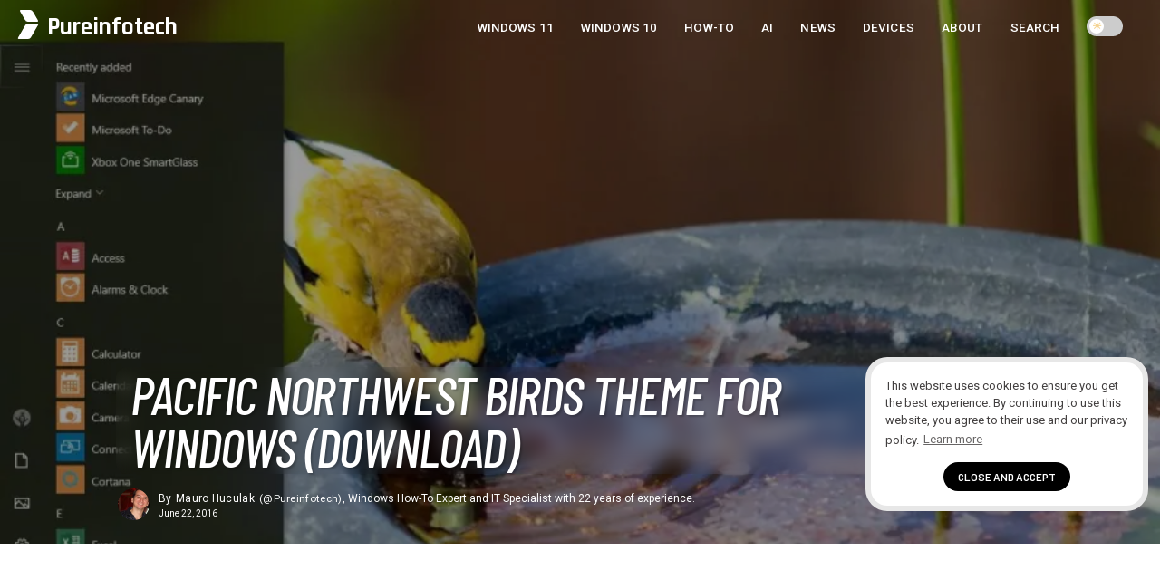

--- FILE ---
content_type: text/html; charset=UTF-8
request_url: https://pureinfotech.com/pacific-northwest-birds-theme-windows-download/
body_size: 22771
content:
<!DOCTYPE html>
<html lang="en-US">
<head>
<meta charset="UTF-8">
<meta name="viewport" content="width=device-width, initial-scale=1.0">
<meta http-equiv="X-UA-Compatible" content="IE=edge" />
<link rel="profile" href="https://gmpg.org/xfn/11">
<link rel="pingback" href="https://pureinfotech.com/xmlrpc.php">



<!-- Chrome, Firefox OS and Opera -->
<meta name="theme-color" content="#5200ff">

<!-- favicon -->
<link rel="apple-touch-icon" sizes="57x57" href="/apple-icon-57x57.png">
	<link rel="apple-touch-icon" sizes="60x60" href="/apple-icon-60x60.png">
	<link rel="apple-touch-icon" sizes="72x72" href="/apple-icon-72x72.png">
	<link rel="apple-touch-icon" sizes="76x76" href="/apple-icon-76x76.png">
	<link rel="apple-touch-icon" sizes="114x114" href="/apple-icon-114x114.png">
	<link rel="apple-touch-icon" sizes="120x120" href="/apple-icon-120x120.png">
	<link rel="apple-touch-icon" sizes="144x144" href="/apple-icon-144x144.png">
	<link rel="apple-touch-icon" sizes="152x152" href="/apple-icon-152x152.png">
	<link rel="apple-touch-icon" sizes="180x180" href="/apple-icon-180x180.png">
	<link rel="icon" type="image/png" sizes="192x192"  href="/android-icon-192x192.png">
	<link rel="icon" type="image/png" sizes="32x32" href="/favicon-32x32.png">
	<link rel="icon" type="image/png" sizes="96x96" href="/favicon-96x96.png">
	<link rel="icon" type="image/png" sizes="16x16" href="/favicon-16x16.png">
	<link rel="manifest" href="/manifest.json">
	<meta name="msapplication-TileColor" content="#ffffff">
	<meta name="msapplication-TileImage" content="/ms-icon-144x144.png">
	<meta name="theme-color" content="#ffffff">
<!-- favicon -->
<!--[if gte IE 9]>
  <style type="text/css">
    .gradient {
       filter: none;
    }
  </style>
<![endif]-->
	<style id="site-cls-fix" media="all">.article_image, .article_image img {min-width: 330px; min-height: 262px!important; display: block!important;}</style>
<style id="jetpack-boost-critical-css">@media all{#jp-relatedposts{display:none;padding-top:1em;margin:1em 0;position:relative;clear:both}.jp-relatedposts:after{content:"";display:block;clear:both}}@media all{a,body,div,h1,h3,html,label,li,p,span,strong,ul{border:0;font-family:inherit;font-size:100%;font-style:inherit;font-weight:inherit;margin:0;outline:0;padding:0;vertical-align:baseline}html{font-size:62.5%;overflow-y:scroll;-webkit-text-size-adjust:100%;-ms-text-size-adjust:100%}*,:after,:before{-webkit-box-sizing:border-box;-moz-box-sizing:border-box;box-sizing:border-box}body{background:#fff}article,aside,figcaption,figure,header,main,nav{display:block}ul{list-style:none}a{outline:0}*{-moz-box-sizing:border-box;-webkit-box-sizing:border-box;box-sizing:border-box}.size-full,.size-large{max-width:100%;height:auto}body,html,input{color:#000;font-size:16px;line-height:1.5;font-family:Roboto,sans-serif}@media (min-width:600px){body,html{font-size:16px}}@media (min-width:800px){body,html{font-size:16px}}@media (min-width:1025px){body,html{font-size:15px}}h1,h3{clear:both}p{margin-bottom:2.5rem;word-wrap:break-word}strong{font-weight:500}ul{margin:0 0 .05em .02em;word-wrap:break-word}ul{list-style:disc outside none}img{height:auto;max-width:100%}figure{margin:0}.entry-content ul.sum:before{content:"Key points";font-weight:600;margin-left:-24px;color:#5200ff;text-transform:uppercase;font-family:"Barlow Condensed",sans-serif;letter-spacing:.01rem}.entry-content ul.sum{padding:2rem 3rem 2rem 4rem;-webkit-border-radius:24px;-moz-border-radius:24px;-ms-border-radius:24px;-o-border-radius:24px;border-radius:24px;margin-top:.5rem;margin-bottom:3rem;margin-right:0;margin-left:0;font-size:1rem;font-weight:400;background:#f8f8fc}.entry-content ul.sum li:after{content:"";position:absolute;display:block;left:-15px;top:11px;line-height:2.2rem;width:4px;height:4px;-webkit-border-radius:999rem;-moz-border-radius:999rem;-ms-border-radius:999rem;-o-border-radius:999rem;border-radius:999rem;background-color:#5200ff}input{font-size:100%;margin:0;vertical-align:baseline}.btn-global{text-transform:uppercase!important;font-weight:400;text-align:center;color:#fff;padding:.7em .57em!important;-webkit-border-radius:3px;-moz-border-radius:3px;-ms-border-radius:3px;-o-border-radius:3px;border-radius:3px;letter-spacing:.01em!important;border:0;line-height:1.2!important;font-size:.95rem;font-family:Barlow,sans-serif}.kofi-support-top{border:none;background:linear-gradient(90deg,#f70059 0,#ff6b29 100%)}.kofi-support-top #social-action{color:#fff;font-size:.85rem;text-transform:math-auto;display:inline;font-family:Roboto,sans-serif;line-height:1.1;font-weight:500}input[type=checkbox]{padding:0}.single .entry-content p{border:0}.logo{min-width:223px;width:223px!important}.logo-title,.pureinfotech-logo{float:left}.article-type-standard-css .entry-header .entry-title{min-height:58px;height:auto;width:100%;min-width:360px}.post-description{min-height:68px;height:auto;width:100%;min-width:350px}.entry-meta #author-picture img{float:none!important;margin:auto!important}.author-name .fn{float:left}.article-header #author-picture{float:left;margin:-2px 10px 0 2px;min-height:35px;height:35px;min-width:35px;width:35px}.top-share-buttons{min-height:65px;height:65px;width:100%;min-width:320px}a{color:#5200ff;text-decoration:none}.single .entry-content p{border:0}.single .entry-content a{text-decoration:none;border-bottom:2px solid #555}.single .entry-content a{color:#000}header a{text-decoration:none}.main-navigation{clear:both;display:block;font-weight:700;height:50px;z-index:9999;margin:0 auto;display:table}.site-header{height:50px;width:100%;z-index:888888;background:rgba(255,255,255,.95)}.site-header{width:100%;top:0;position:relative;display:table}.main-navigation ul{list-style:none;margin:0;padding-left:0}.main-navigation a{display:block;text-decoration:none;display:block;color:#000;font-size:.9rem;font-weight:500;letter-spacing:.01em;text-transform:uppercase}.pureinfotech-logo{display:inline-block;width:27px;height:45px;padding:6px 4px}.pureinfotech-logo .logo-part1{height:13px;transform:skew(30deg);margin-left:.07rem}.pureinfotech-logo .logo-part2{height:17px;transform:skew(-30deg);margin-top:.14rem}.pureinfotech-logo .logo-part1,.pureinfotech-logo .logo-part2{width:14px;border-radius:2px}.logo-title{margin-left:5px;vertical-align:top;display:inline-block}.logo{position:absolute;width:210px;margin-left:50px;z-index:999999;min-width:215px;min-height:49px}.article-type-background-css .site-header a.logo{text-decoration:none}a.logo{color:#000;text-decoration:none}.font-logo{font-size:1.8rem;font-family:Rajdhani,sans-serif;font-weight:700}.logo,.main-navigation a{height:50px;line-height:50px;padding:5px 0}.top-share-buttons{margin:0 auto!important;min-width:300px;position:relative}.top-share-buttons li{display:inline-block}.top-share-buttons li a{line-height:12px!important;font-size:.72rem;float:right;color:#423f3f;height:28px;margin:15px 2px;font-weight:600;letter-spacing:.05rem!important;border:1px solid #ccc;-webkit-border-radius:999em;-moz-border-radius:999em;-ms-border-radius:999em;-o-border-radius:999em;border-radius:999em}.social-text{vertical-align:top;color:#555}#social-action{vertical-align:top;display:none}.entry-content:after,.entry-content:before,.site-content:after,.site-content:before,.site-header:after,.site-header:before{content:"";display:table}.entry-content:before{margin-top:-6px}.entry-content:after,.site-content:after,.site-header:after{clear:both}.widget{margin-top:1.5rem;padding:1rem;position:relative;border-radius:8px;-webkit-border-radius:8px;-moz-border-radius:8px;-ms-border-radius:8px;-o-border-radius:8px}.widget{margin:0 0 3rem;position:relative}.widget-header{margin-bottom:1.5rem;position:relative}.widget-title{font-weight:600;text-transform:uppercase;color:#000;letter-spacing:0;padding-right:20px}.widget-header{position:relative;display:-webkit-flex;display:flex;-webkit-justify-content:space-between;justify-content:space-between;-webkit-align-items:center;align-items:center;margin-bottom:2%}.line{position:relative;height:2px;background-color:#f1f1f1;flex:2;-webkit-border-radius:8px;-moz-border-radius:8px;-ms-border-radius:8px;-o-border-radius:8px;border-radius:8px}.first-word{font-weight:300}.entry-content{position:relative}.widget-area:after{content:"";display:block;clear:both}.site-main{max-width:1200px;margin:0 auto}.article-type-background-css .site-main,.article-type-linear-css .site-main,.article-type-standard-css .site-main{max-width:100%}.article-type-background-css .article-content-wrapper,.article-type-background-css .article-header,.article-type-linear-css .article-content-wrapper,.article-type-linear-css .article-header,.article-type-standard-css .article-content-wrapper,.article-type-standard-css .article-header{max-width:1600px;margin:0 auto;overflow:hidden}.article-type-background-css .article-content-wrapper,.article-type-linear-css .article-content-wrapper,.article-type-standard-css .article-content-wrapper{margin-bottom:3%}.article-type-background-css .article-container,.article-type-linear-css .article-container,.article-type-standard-css .article-container{display:block}.header-wrapper{position:relative;margin-bottom:.5%;overflow:hidden}.article-type-background-css .header-wrapper{min-height:430px}.article-type-background-css .header-wrapper:after{content:"";position:absolute;width:100%;height:100%;background:rgba(0,0,0,.4);background-position:center center;background-repeat:no-repeat;background-size:cover;z-index:-1;top:0;left:0;right:0}.article-type-background-css .entry-header{position:absolute;bottom:0;padding:0 1rem}.article-type-background-css .entry-header .entry-title{background:rgba(255,255,255,.2);backdrop-filter:blur(10px);-webkit-backdrop-filter:blur(10px);border-radius:12px!important;padding:.1% 1.75%!important;box-shadow:0 8px 32px 0 rgba(0,0,0,.1);box-sizing:border-box;display:inline-block!important}.article-type-background-css .entry-header h1.entry-title{color:#fff;text-transform:uppercase;font-family:"Barlow Condensed",sans-serif}.article-type-background-css .entry-header .entry-title{-webkit-border-radius:2px;-moz-border-radius:2px;-ms-border-radius:2px;-o-border-radius:2px;border-radius:2px}.single .entry-header .entry-title{color:#000}.article-type-background-css .category-desktop-fun .entry-header h1.entry-title{text-transform:uppercase;color:#fff;line-height:1!important;font-weight:500;font-style:italic;text-shadow:2px 2px 2px rgba(0,0,0,.2);background-color:transparent;box-shadow:none}.article-type-background-css .entry-header .entry-title{text-rendering:optimizeLegibility;display:inline;line-height:1.4!important;margin:0;padding:1px;-webkit-box-decoration-break:clone;box-decoration-break:clone;font-smoothing:antialiased;text-align:left;-webkit-font-smoothing:antialiased}.article-type-background-css .entry-header h1.entry-title{margin-left:0}.site-main:after,.site-main:before{display:table;content:""}.article-container{padding:0 0 35px;position:relative;display:inline-block}.hentry{margin:0 0 1.5em}.updated:not(.published){display:none}.entry-content{margin:0}.entry-title{line-height:1.1}.single .entry-header .entry-title{font-weight:300;letter-spacing:-.01em}.post-description{line-height:1.4;font-size:1rem;margin:2rem .2rem .3rem 0;font-weight:400;letter-spacing:-.01em}.single .post-description p{font-weight:400}.post-description p{margin-bottom:0;font-size:1rem}.entry-header{position:relative}.entry-meta{padding-bottom:.5rem;font-size:.79rem}.meta-gravatar{margin-top:2%}.author-twitter a,.entry-meta{color:#555}.single .author-name a{color:#000;letter-spacing:.02rem}.article-type-background-css .entry-header .author-name a{color:#fff}.author-twitter{padding:0 5px}.author-time{padding:0 5px 0 0;font-size:.67rem}.single .author-twitter a:after{display:inline-block;font-family:fontawesome;font-style:normal;margin-left:3px;font-size:.92rem}.single .author-twitter a{color:#555;font-size:.77rem}.author_and_date{text-align:initial}.single-post .entry-header{padding:3%0 2%}.entry-content ul{list-style:none}.entry-content ul li:after{content:"";position:absolute;display:block;left:-15px;top:14px;line-height:2.2rem;width:4px;height:4px;-webkit-border-radius:999rem;-moz-border-radius:999rem;-ms-border-radius:999rem;-o-border-radius:999rem;border-radius:999rem;background-color:#000}.entry-content ul li{position:relative;margin-bottom:.25rem}.wp-caption-text{color:#333;font-size:.89rem;font-weight:300;letter-spacing:0;padding-bottom:5px}.top-rvzone{padding:8px 0;text-align:center;max-width:100%;margin:0;clear:both;display:block;width:100%}.top-rvzone-block{margin:0 auto;padding:10px 10px 30px;max-width:1200px}.article-type-background-css .entry-header .entry-meta{color:#fff;padding:0}.article_image img{width:100%;-webkit-border-radius:4px;-moz-border-radius:4px;-ms-border-radius:4px;-o-border-radius:4px;border-radius:4px}div#jp-relatedposts{display:none;padding-top:0;padding-bottom:3em}.background-content{position:relative;display:flex;justify-content:center;align-items:center;overflow:hidden;z-index:-2;margin-top:-7%}.background-content img{flex-shrink:0;min-width:100%;min-height:100%;max-width:none!important}.article-type-background-css .header-wrapper{height:452px!important;overflow:hidden}.entry-meta #author-picture img{float:left;margin:-2px 10px 0 2px;width:35px;height:35px;-webkit-border-radius:50%;-moz-border-radius:50%;-ms-border-radius:50%;-o-border-radius:50%;border-radius:50%}.article-type-background-css .entry-content:before,.article-type-standard-css .entry-content:before,.main-navigation a,.post-description,.single .author-name a{font-family:Roboto,sans-serif}.single .entry-header .entry-title,.widget-title{font-family:Barlow,sans-serif}.article-type-background-css .category-desktop-fun .entry-header h1.entry-title{font-family:"Barlow Condensed",sans-serif}.single .post-description p{color:#6a6a6a}@-webkit-viewport{width:device-width}@-moz-viewport{width:device-width}@-ms-viewport{width:device-width}@-o-viewport{width:device-width}@viewport{width:device-width}@media (min-width:220px){.site-header .pureinfotech-logo .logo-both{background:#000}a.logo{text-align:center;margin:0 auto;padding-left:2%}.line,.widget-title{display:none}.single .article-content-wrapper{overflow:visible!important}.article-type-background-css .entry-header{margin:0 1.7rem}.author_and_date{font-size:.7rem}.widget-title{font-size:.75rem}div#bsa-zone_1659355908410-0_123456{z-index:99999999;position:relative}.site-content{padding:0 1rem;overflow:hidden}.single .entry-header .entry-title{font-size:1.5rem;line-height:1.2;font-weight:600}.article-type-standard-css .entry-header .entry-title{font-weight:800}.article-type-linear-css .entry-header .entry-title{font-weight:700;line-height:1;letter-spacing:-.03em}}@media (min-width:600px){ul{margin:0 0 1.5em 2em}.social-text{padding-left:4px}#social-action{display:initial;padding:4px}.author_and_date{font-size:.8rem}.widget-title{font-size:1rem}.site-content{overflow:hidden}.single .entry-header .entry-title{padding-top:0}.entry-content{font-size:1.15rem;line-height:1.7}}@media (min-width:800px){a.logo{text-align:inherit;width:210px;margin-left:20px;padding-left:0}.line,.widget-title{display:block}.background-content{display:block}.widget-title{font-size:1.4rem}.jp-relatedposts .widget-title{font-size:1.25rem}.article-type-standard-css .article-main-content{width:100%;margin-right:-32%;padding-right:32%;vertical-align:top;float:left;margin-left:0;position:relative;z-index:1}.article-type-standard-css .article-hero-image{max-width:30%;margin-left:2%;vertical-align:top;float:right;position:relative;z-index:2;padding-right:.5rem}.article-type-linear-css .entry-header,.article-type-standard-css .entry-header{margin:0}.single .post-description p{margin-bottom:0;font-size:1.3rem}.widget-area{width:21.625rem;margin-left:1.5rem;float:left}.single .entry-header .entry-title{font-size:2.75rem}.single .entry-header .entry-title{letter-spacing:-.02em;word-spacing:0px;margin-left:-2px}}@media (min-width:1025px){.article-type-linear-css .entry-header{margin:0 38%0 10%}.article-type-linear-css .article_image img{max-width:928px;margin-left:6.85%}.article-type-linear-css .article_image .wp-caption-text{margin-left:6.85%}.article-type-background-css .site-header .logo-title{color:#fff}.article-type-background-css .site-header .pureinfotech-logo .logo-both{background:#fff}.desktop-fun .header-wrapper{height:600px!important}.single .article_image{margin:0}.single .post-description p{font-size:1.3rem;line-height:1.3;margin-right:10%}.article-type-background-css .site-content{margin-top:-50px}.article-type-background-css .site-header a.logo{color:#fff}.header-wrapper{margin-left:0;margin-right:0}.site-content{padding:0}.article-type-background-css .article-main-content,.article-type-linear-css .article-main-content,.article-type-standard-css .article-main-content{width:90%;margin-right:-38%;padding-right:38%;vertical-align:top;float:left;margin-left:10%}.article-type-standard-css .article-hero-image{max-width:37%;margin-left:1%;vertical-align:top;float:right;margin-top:14%}.article-type-background-css .entry-header{max-width:1600px;margin:0 auto;overflow:hidden;width:100%}.article-type-background-css .article-presentation{margin:0 18%0 10%}.article-type-standard-css .entry-header{margin:0 18%0 10%}.main-navigation ul{display:block}.widget-area{width:23.62rem;margin-left:2.1872rem}.article-type-background-css .entry-header .entry-title,.single .entry-header .entry-title{font-size:3rem}.article-type-background-css .category-desktop-fun .entry-header h1.entry-title{font-size:3.9rem}.article-type-background-css .entry-content:before,.article-type-standard-css .entry-content:before{color:#f5f5f5;content:attr(data-first_letter);display:block;font-size:8rem;font-weight:900;left:-1.6rem;top:-1.6rem;line-height:1;position:absolute;z-index:-1}.article-type-background-css .site-header{background:0 0;border:none}}nav{position:absolute;width:100%;z-index:3}nav ul{margin:0;padding:0;list-style:none;overflow:hidden;background-color:#fff;box-shadow:1px 1px 4px 0 rgba(0,0,0,.1)}nav li a{color:#000;display:block;padding:20px;text-decoration:none;position:relative}.article-type-background-css .main-navigation a:after{border-bottom:2px solid #fff}.menu{display:none;clear:both;max-height:0}.menu__icon{display:block;float:right;padding:23px 20px;position:relative}.hamburger{background:#333;display:block;height:3px;position:relative;width:30px;border-radius:3px}.hamburger:after,.hamburger:before{background:#333;content:"";display:block;height:100%;position:absolute;width:100%;border-radius:3px}.hamburger:before{top:8px}.hamburger:after{top:-8px}.menu__checkbox{opacity:0}.main-navigation li{text-align:center}label{outline:0!important}@media (min-width:64.063em){nav li{float:left}nav li a{padding:20px 30px}.menu{display:block;clear:none;float:right;max-height:none}.hamburger,.menu__checkbox,.menu__icon{display:none}.main-navigation li{text-align:initial;padding:0 15px}.theme-toggle-wrapper{display:flex}nav ul{background-color:transparent}.article-type-background-css .main-navigation a{color:#fff}.main-navigation ul{margin-right:2%}nav li a:after{content:"";position:absolute;bottom:8px;left:0;width:0;border-bottom:2px solid #000}nav ul{box-shadow:none}}.theme-switch{position:relative;display:inline-block;width:40px;height:22px}.theme-switch input{opacity:0;width:0;height:0}.slider{position:absolute;top:0;left:0;right:0;bottom:0;background-color:#ccc;border-radius:22px}.slider:before{position:absolute;content:"";height:16px;width:16px;left:3px;bottom:3px;background-color:#fff;border-radius:50%}.icon{position:absolute;top:50%;transform:translateY(-50%);font-size:12px;opacity:0}.sun-icon{left:6px;color:#f5d493}.moon-icon{right:8px;color:#c3c3c3}.theme-toggle-wrapper{align-items:center;height:58px;line-height:50px;padding:5px 0}}</style><meta name='robots' content='index, follow, max-image-preview:large, max-snippet:-1, max-video-preview:-1' />
	<style>img:is([sizes="auto" i], [sizes^="auto," i]) { contain-intrinsic-size: 3000px 1500px }</style>
	
	<!-- This site is optimized with the Yoast SEO plugin v26.2 - https://yoast.com/wordpress/plugins/seo/ -->
	<title>Pacific Northwest Birds theme for Windows (download) - Pureinfotech</title>
	<meta name="description" content="The birds on this theme are from the Pacific Northwest and they will bring some color and the sense of tranquility from nature to your desktop. In charge" />
	<link rel="canonical" href="https://pureinfotech.com/pacific-northwest-birds-theme-windows-download/" />
	<meta property="og:locale" content="en_US" />
	<meta property="og:type" content="article" />
	<meta property="og:title" content="Pacific Northwest Birds theme for Windows (download) - Pureinfotech" />
	<meta property="og:description" content="The birds on this theme are from the Pacific Northwest and they will bring some color and the sense of tranquility from nature to your desktop. In charge" />
	<meta property="og:url" content="https://pureinfotech.com/pacific-northwest-birds-theme-windows-download/" />
	<meta property="og:site_name" content="Pureinfotech • Windows 10 &amp; Windows 11 help for humans" />
	<meta property="article:publisher" content="https://facebook.com/pureinfotech" />
	<meta property="article:published_time" content="2016-06-22T15:16:35+00:00" />
	<meta property="article:modified_time" content="2024-05-29T01:02:45+00:00" />
	<meta property="og:image" content="https://pureinfotech.com/wp-content/uploads/2016/06/christopherdelliott-pasific-northwest-birds-theme_.jpg" />
	<meta property="og:image:width" content="1440" />
	<meta property="og:image:height" content="900" />
	<meta property="og:image:type" content="image/jpeg" />
	<meta name="author" content="Mauro Huculak" />
	<meta name="twitter:card" content="summary_large_image" />
	<meta name="twitter:creator" content="@Pureinfotech" />
	<meta name="twitter:site" content="@Pureinfotech" />
	<meta name="twitter:label1" content="Written by" />
	<meta name="twitter:data1" content="Mauro Huculak" />
	<meta name="twitter:label2" content="Est. reading time" />
	<meta name="twitter:data2" content="1 minute" />
	<script data-jetpack-boost="ignore" type="application/ld+json" class="yoast-schema-graph">{"@context":"https://schema.org","@graph":[{"@type":"Article","@id":"https://pureinfotech.com/pacific-northwest-birds-theme-windows-download/#article","isPartOf":{"@id":"https://pureinfotech.com/pacific-northwest-birds-theme-windows-download/"},"author":{"name":"Mauro Huculak","@id":"https://pureinfotech.com/#/schema/person/bf4921a81eb4380865af70691a93af43"},"headline":"Pacific Northwest Birds theme for Windows (download)","datePublished":"2016-06-22T15:16:35+00:00","dateModified":"2024-05-29T01:02:45+00:00","mainEntityOfPage":{"@id":"https://pureinfotech.com/pacific-northwest-birds-theme-windows-download/"},"wordCount":101,"publisher":{"@id":"https://pureinfotech.com/#organization"},"image":{"@id":"https://pureinfotech.com/pacific-northwest-birds-theme-windows-download/#primaryimage"},"thumbnailUrl":"https://i0.wp.com/pureinfotech.com/wp-content/uploads/2016/06/christopherdelliott-pasific-northwest-birds-theme_.jpg?fit=1440%2C900&quality=78&strip=all&ssl=1","keywords":["Animals","Themes","Windows Themes"],"articleSection":["Desktop Fun"],"inLanguage":"en-US"},{"@type":"WebPage","@id":"https://pureinfotech.com/pacific-northwest-birds-theme-windows-download/","url":"https://pureinfotech.com/pacific-northwest-birds-theme-windows-download/","name":"Pacific Northwest Birds theme for Windows (download) - Pureinfotech","isPartOf":{"@id":"https://pureinfotech.com/#website"},"primaryImageOfPage":{"@id":"https://pureinfotech.com/pacific-northwest-birds-theme-windows-download/#primaryimage"},"image":{"@id":"https://pureinfotech.com/pacific-northwest-birds-theme-windows-download/#primaryimage"},"thumbnailUrl":"https://i0.wp.com/pureinfotech.com/wp-content/uploads/2016/06/christopherdelliott-pasific-northwest-birds-theme_.jpg?fit=1440%2C900&quality=78&strip=all&ssl=1","datePublished":"2016-06-22T15:16:35+00:00","dateModified":"2024-05-29T01:02:45+00:00","description":"The birds on this theme are from the Pacific Northwest and they will bring some color and the sense of tranquility from nature to your desktop. In charge","breadcrumb":{"@id":"https://pureinfotech.com/pacific-northwest-birds-theme-windows-download/#breadcrumb"},"inLanguage":"en-US","potentialAction":[{"@type":"ReadAction","target":["https://pureinfotech.com/pacific-northwest-birds-theme-windows-download/"]}]},{"@type":"ImageObject","inLanguage":"en-US","@id":"https://pureinfotech.com/pacific-northwest-birds-theme-windows-download/#primaryimage","url":"https://i0.wp.com/pureinfotech.com/wp-content/uploads/2016/06/christopherdelliott-pasific-northwest-birds-theme_.jpg?fit=1440%2C900&quality=78&strip=all&ssl=1","contentUrl":"https://i0.wp.com/pureinfotech.com/wp-content/uploads/2016/06/christopherdelliott-pasific-northwest-birds-theme_.jpg?fit=1440%2C900&quality=78&strip=all&ssl=1","width":1440,"height":900,"caption":"Pacific Northwest Birds theme"},{"@type":"BreadcrumbList","@id":"https://pureinfotech.com/pacific-northwest-birds-theme-windows-download/#breadcrumb","itemListElement":[{"@type":"ListItem","position":1,"name":"Home","item":"https://pureinfotech.com/"},{"@type":"ListItem","position":2,"name":"Pacific Northwest Birds theme for Windows (download)"}]},{"@type":"WebSite","@id":"https://pureinfotech.com/#website","url":"https://pureinfotech.com/","name":"Pureinfotech • Windows 10 &amp; Windows 11 help for humans","description":"Pureinfotech is the best site to get Windows help – featuring friendly how-to guides on Windows 10, Windows 11, Xbox, and other things tech, news, deals, reviews, and more.","publisher":{"@id":"https://pureinfotech.com/#organization"},"potentialAction":[{"@type":"SearchAction","target":{"@type":"EntryPoint","urlTemplate":"https://pureinfotech.com/?s={search_term_string}"},"query-input":{"@type":"PropertyValueSpecification","valueRequired":true,"valueName":"search_term_string"}}],"inLanguage":"en-US"},{"@type":"Organization","@id":"https://pureinfotech.com/#organization","name":"Pureinfotech","url":"https://pureinfotech.com/","logo":{"@type":"ImageObject","inLanguage":"en-US","@id":"https://pureinfotech.com/#/schema/logo/image/","url":"https://i0.wp.com/pureinfotech.com/wp-content/uploads/2019/05/pure-logo-v45.png?fit=192%2C192&quality=78&strip=all&ssl=1","contentUrl":"https://i0.wp.com/pureinfotech.com/wp-content/uploads/2019/05/pure-logo-v45.png?fit=192%2C192&quality=78&strip=all&ssl=1","width":192,"height":192,"caption":"Pureinfotech"},"image":{"@id":"https://pureinfotech.com/#/schema/logo/image/"},"sameAs":["https://facebook.com/pureinfotech","https://x.com/Pureinfotech","https://www.youtube.com/user/Pureinfotech"]},{"@type":"Person","@id":"https://pureinfotech.com/#/schema/person/bf4921a81eb4380865af70691a93af43","name":"Mauro Huculak","image":{"@type":"ImageObject","inLanguage":"en-US","@id":"https://pureinfotech.com/#/schema/person/image/","url":"https://secure.gravatar.com/avatar/1cbac450402490f703560c52c3114f3e5ab02a741684eb73917885ae4a117a16?s=96&d=mm&r=g","contentUrl":"https://secure.gravatar.com/avatar/1cbac450402490f703560c52c3114f3e5ab02a741684eb73917885ae4a117a16?s=96&d=mm&r=g","caption":"Mauro Huculak"},"description":"Mauro Huculak is a Windows How-To Expert and founder of Pureinfotech (est. 2010). With over 21 years as a technology writer and IT Specialist, Mauro specializes in Windows, software, and cross-platform systems such as Linux, Android, and macOS. Certifications he holds include Microsoft Certified Solutions Associate (MCSA), Cisco Certified Network Professional (CCNP), VMware Certified Professional (VCP), and CompTIA A+ and Network+. Mauro is a recognized Microsoft MVP and has also been a long-time contributor to Windows Central. You can follow him on YouTube, Threads, BlueSky, X (Twitter), LinkedIn and About.me. Email him at Contact@Pureinfotech.com.","sameAs":["https://pureinfotech.com","https://x.com/@Pureinfotech"],"url":"https://pureinfotech.com/mauro-huculak"}]}</script>
	<!-- / Yoast SEO plugin. -->


<link rel='dns-prefetch' href='//www.googletagmanager.com' />
<link rel='dns-prefetch' href='//stats.wp.com' />
<link rel='dns-prefetch' href='//fonts.googleapis.com' />
<link rel='preconnect' href='//i0.wp.com' />
<link rel='preconnect' href='//c0.wp.com' />
<link rel="alternate" type="application/rss+xml" title="Pureinfotech • Windows 10 &amp; Windows 11 help for humans &raquo; Feed" href="https://pureinfotech.com/feed/" />
<link rel="alternate" type="application/rss+xml" title="Pureinfotech • Windows 10 &amp; Windows 11 help for humans &raquo; Comments Feed" href="https://pureinfotech.com/comments/feed/" />
		<!-- This site uses the Google Analytics by MonsterInsights plugin v9.9.0 - Using Analytics tracking - https://www.monsterinsights.com/ -->
							
			
			
							<!-- / Google Analytics by MonsterInsights -->
		<noscript><link rel='stylesheet' id='jetpack_related-posts-css' href='https://pureinfotech.com/wp-content/plugins/jetpack/modules/related-posts/related-posts.css' type='text/css' media='all' />
</noscript><link rel='stylesheet' id='jetpack_related-posts-css' href='https://pureinfotech.com/wp-content/cache/autoptimize/css/autoptimize_single_1aad49255938b135ec4f8b3ce93990bf.css' type='text/css' media="not all" data-media="all" onload="this.media=this.dataset.media; delete this.dataset.media; this.removeAttribute( 'onload' );" />
<style id='classic-theme-styles-inline-css' type='text/css'>
/*! This file is auto-generated */
.wp-block-button__link{color:#fff;background-color:#32373c;border-radius:9999px;box-shadow:none;text-decoration:none;padding:calc(.667em + 2px) calc(1.333em + 2px);font-size:1.125em}.wp-block-file__button{background:#32373c;color:#fff;text-decoration:none}
</style>
<style id='global-styles-inline-css' type='text/css'>
:root{--wp--preset--aspect-ratio--square: 1;--wp--preset--aspect-ratio--4-3: 4/3;--wp--preset--aspect-ratio--3-4: 3/4;--wp--preset--aspect-ratio--3-2: 3/2;--wp--preset--aspect-ratio--2-3: 2/3;--wp--preset--aspect-ratio--16-9: 16/9;--wp--preset--aspect-ratio--9-16: 9/16;--wp--preset--color--black: #000000;--wp--preset--color--cyan-bluish-gray: #abb8c3;--wp--preset--color--white: #ffffff;--wp--preset--color--pale-pink: #f78da7;--wp--preset--color--vivid-red: #cf2e2e;--wp--preset--color--luminous-vivid-orange: #ff6900;--wp--preset--color--luminous-vivid-amber: #fcb900;--wp--preset--color--light-green-cyan: #7bdcb5;--wp--preset--color--vivid-green-cyan: #00d084;--wp--preset--color--pale-cyan-blue: #8ed1fc;--wp--preset--color--vivid-cyan-blue: #0693e3;--wp--preset--color--vivid-purple: #9b51e0;--wp--preset--gradient--vivid-cyan-blue-to-vivid-purple: linear-gradient(135deg,rgba(6,147,227,1) 0%,rgb(155,81,224) 100%);--wp--preset--gradient--light-green-cyan-to-vivid-green-cyan: linear-gradient(135deg,rgb(122,220,180) 0%,rgb(0,208,130) 100%);--wp--preset--gradient--luminous-vivid-amber-to-luminous-vivid-orange: linear-gradient(135deg,rgba(252,185,0,1) 0%,rgba(255,105,0,1) 100%);--wp--preset--gradient--luminous-vivid-orange-to-vivid-red: linear-gradient(135deg,rgba(255,105,0,1) 0%,rgb(207,46,46) 100%);--wp--preset--gradient--very-light-gray-to-cyan-bluish-gray: linear-gradient(135deg,rgb(238,238,238) 0%,rgb(169,184,195) 100%);--wp--preset--gradient--cool-to-warm-spectrum: linear-gradient(135deg,rgb(74,234,220) 0%,rgb(151,120,209) 20%,rgb(207,42,186) 40%,rgb(238,44,130) 60%,rgb(251,105,98) 80%,rgb(254,248,76) 100%);--wp--preset--gradient--blush-light-purple: linear-gradient(135deg,rgb(255,206,236) 0%,rgb(152,150,240) 100%);--wp--preset--gradient--blush-bordeaux: linear-gradient(135deg,rgb(254,205,165) 0%,rgb(254,45,45) 50%,rgb(107,0,62) 100%);--wp--preset--gradient--luminous-dusk: linear-gradient(135deg,rgb(255,203,112) 0%,rgb(199,81,192) 50%,rgb(65,88,208) 100%);--wp--preset--gradient--pale-ocean: linear-gradient(135deg,rgb(255,245,203) 0%,rgb(182,227,212) 50%,rgb(51,167,181) 100%);--wp--preset--gradient--electric-grass: linear-gradient(135deg,rgb(202,248,128) 0%,rgb(113,206,126) 100%);--wp--preset--gradient--midnight: linear-gradient(135deg,rgb(2,3,129) 0%,rgb(40,116,252) 100%);--wp--preset--font-size--small: 13px;--wp--preset--font-size--medium: 20px;--wp--preset--font-size--large: 36px;--wp--preset--font-size--x-large: 42px;--wp--preset--spacing--20: 0.44rem;--wp--preset--spacing--30: 0.67rem;--wp--preset--spacing--40: 1rem;--wp--preset--spacing--50: 1.5rem;--wp--preset--spacing--60: 2.25rem;--wp--preset--spacing--70: 3.38rem;--wp--preset--spacing--80: 5.06rem;--wp--preset--shadow--natural: 6px 6px 9px rgba(0, 0, 0, 0.2);--wp--preset--shadow--deep: 12px 12px 50px rgba(0, 0, 0, 0.4);--wp--preset--shadow--sharp: 6px 6px 0px rgba(0, 0, 0, 0.2);--wp--preset--shadow--outlined: 6px 6px 0px -3px rgba(255, 255, 255, 1), 6px 6px rgba(0, 0, 0, 1);--wp--preset--shadow--crisp: 6px 6px 0px rgba(0, 0, 0, 1);}:where(.is-layout-flex){gap: 0.5em;}:where(.is-layout-grid){gap: 0.5em;}body .is-layout-flex{display: flex;}.is-layout-flex{flex-wrap: wrap;align-items: center;}.is-layout-flex > :is(*, div){margin: 0;}body .is-layout-grid{display: grid;}.is-layout-grid > :is(*, div){margin: 0;}:where(.wp-block-columns.is-layout-flex){gap: 2em;}:where(.wp-block-columns.is-layout-grid){gap: 2em;}:where(.wp-block-post-template.is-layout-flex){gap: 1.25em;}:where(.wp-block-post-template.is-layout-grid){gap: 1.25em;}.has-black-color{color: var(--wp--preset--color--black) !important;}.has-cyan-bluish-gray-color{color: var(--wp--preset--color--cyan-bluish-gray) !important;}.has-white-color{color: var(--wp--preset--color--white) !important;}.has-pale-pink-color{color: var(--wp--preset--color--pale-pink) !important;}.has-vivid-red-color{color: var(--wp--preset--color--vivid-red) !important;}.has-luminous-vivid-orange-color{color: var(--wp--preset--color--luminous-vivid-orange) !important;}.has-luminous-vivid-amber-color{color: var(--wp--preset--color--luminous-vivid-amber) !important;}.has-light-green-cyan-color{color: var(--wp--preset--color--light-green-cyan) !important;}.has-vivid-green-cyan-color{color: var(--wp--preset--color--vivid-green-cyan) !important;}.has-pale-cyan-blue-color{color: var(--wp--preset--color--pale-cyan-blue) !important;}.has-vivid-cyan-blue-color{color: var(--wp--preset--color--vivid-cyan-blue) !important;}.has-vivid-purple-color{color: var(--wp--preset--color--vivid-purple) !important;}.has-black-background-color{background-color: var(--wp--preset--color--black) !important;}.has-cyan-bluish-gray-background-color{background-color: var(--wp--preset--color--cyan-bluish-gray) !important;}.has-white-background-color{background-color: var(--wp--preset--color--white) !important;}.has-pale-pink-background-color{background-color: var(--wp--preset--color--pale-pink) !important;}.has-vivid-red-background-color{background-color: var(--wp--preset--color--vivid-red) !important;}.has-luminous-vivid-orange-background-color{background-color: var(--wp--preset--color--luminous-vivid-orange) !important;}.has-luminous-vivid-amber-background-color{background-color: var(--wp--preset--color--luminous-vivid-amber) !important;}.has-light-green-cyan-background-color{background-color: var(--wp--preset--color--light-green-cyan) !important;}.has-vivid-green-cyan-background-color{background-color: var(--wp--preset--color--vivid-green-cyan) !important;}.has-pale-cyan-blue-background-color{background-color: var(--wp--preset--color--pale-cyan-blue) !important;}.has-vivid-cyan-blue-background-color{background-color: var(--wp--preset--color--vivid-cyan-blue) !important;}.has-vivid-purple-background-color{background-color: var(--wp--preset--color--vivid-purple) !important;}.has-black-border-color{border-color: var(--wp--preset--color--black) !important;}.has-cyan-bluish-gray-border-color{border-color: var(--wp--preset--color--cyan-bluish-gray) !important;}.has-white-border-color{border-color: var(--wp--preset--color--white) !important;}.has-pale-pink-border-color{border-color: var(--wp--preset--color--pale-pink) !important;}.has-vivid-red-border-color{border-color: var(--wp--preset--color--vivid-red) !important;}.has-luminous-vivid-orange-border-color{border-color: var(--wp--preset--color--luminous-vivid-orange) !important;}.has-luminous-vivid-amber-border-color{border-color: var(--wp--preset--color--luminous-vivid-amber) !important;}.has-light-green-cyan-border-color{border-color: var(--wp--preset--color--light-green-cyan) !important;}.has-vivid-green-cyan-border-color{border-color: var(--wp--preset--color--vivid-green-cyan) !important;}.has-pale-cyan-blue-border-color{border-color: var(--wp--preset--color--pale-cyan-blue) !important;}.has-vivid-cyan-blue-border-color{border-color: var(--wp--preset--color--vivid-cyan-blue) !important;}.has-vivid-purple-border-color{border-color: var(--wp--preset--color--vivid-purple) !important;}.has-vivid-cyan-blue-to-vivid-purple-gradient-background{background: var(--wp--preset--gradient--vivid-cyan-blue-to-vivid-purple) !important;}.has-light-green-cyan-to-vivid-green-cyan-gradient-background{background: var(--wp--preset--gradient--light-green-cyan-to-vivid-green-cyan) !important;}.has-luminous-vivid-amber-to-luminous-vivid-orange-gradient-background{background: var(--wp--preset--gradient--luminous-vivid-amber-to-luminous-vivid-orange) !important;}.has-luminous-vivid-orange-to-vivid-red-gradient-background{background: var(--wp--preset--gradient--luminous-vivid-orange-to-vivid-red) !important;}.has-very-light-gray-to-cyan-bluish-gray-gradient-background{background: var(--wp--preset--gradient--very-light-gray-to-cyan-bluish-gray) !important;}.has-cool-to-warm-spectrum-gradient-background{background: var(--wp--preset--gradient--cool-to-warm-spectrum) !important;}.has-blush-light-purple-gradient-background{background: var(--wp--preset--gradient--blush-light-purple) !important;}.has-blush-bordeaux-gradient-background{background: var(--wp--preset--gradient--blush-bordeaux) !important;}.has-luminous-dusk-gradient-background{background: var(--wp--preset--gradient--luminous-dusk) !important;}.has-pale-ocean-gradient-background{background: var(--wp--preset--gradient--pale-ocean) !important;}.has-electric-grass-gradient-background{background: var(--wp--preset--gradient--electric-grass) !important;}.has-midnight-gradient-background{background: var(--wp--preset--gradient--midnight) !important;}.has-small-font-size{font-size: var(--wp--preset--font-size--small) !important;}.has-medium-font-size{font-size: var(--wp--preset--font-size--medium) !important;}.has-large-font-size{font-size: var(--wp--preset--font-size--large) !important;}.has-x-large-font-size{font-size: var(--wp--preset--font-size--x-large) !important;}
:where(.wp-block-post-template.is-layout-flex){gap: 1.25em;}:where(.wp-block-post-template.is-layout-grid){gap: 1.25em;}
:where(.wp-block-columns.is-layout-flex){gap: 2em;}:where(.wp-block-columns.is-layout-grid){gap: 2em;}
:root :where(.wp-block-pullquote){font-size: 1.5em;line-height: 1.6;}
</style>
<noscript><link rel='stylesheet' id='taxonomy-image-plugin-public-css' href='https://pureinfotech.com/wp-content/plugins/taxonomy-images/css/style.css' type='text/css' media='screen' />
</noscript><link rel='stylesheet' id='taxonomy-image-plugin-public-css' href='https://pureinfotech.com/wp-content/cache/autoptimize/css/autoptimize_single_ece5196614c30bb572297b50ec0d659e.css' type='text/css' media="not all" data-media="screen" onload="this.media=this.dataset.media; delete this.dataset.media; this.removeAttribute( 'onload' );" />
<noscript><link rel='stylesheet' id='elegantfront-style-css' href='https://pureinfotech.com/wp-content/themes/elegantfront/style.css' type='text/css' media='all' />
</noscript><link rel='stylesheet' id='elegantfront-style-css' href='https://pureinfotech.com/wp-content/cache/autoptimize/css/autoptimize_single_522866005aa861c39b6b547ef677402a.css' type='text/css' media="not all" data-media="all" onload="this.media=this.dataset.media; delete this.dataset.media; this.removeAttribute( 'onload' );" />
<noscript><link rel='stylesheet' id='googlefont-collection-css' href='https://fonts.googleapis.com/css?family=Barlow%3A400%2C500%2C600%2C700%2C800%2C900%7CBarlow+Condensed%3A500%2C500i%2C600%2C700%7CBarlow+Semi+Condensed%3A500%7CRajdhani%3A700%7CRoboto%3A300%2C400%2C400i%2C500%2C500i%2C700%7CRoboto+Mono%3A400&#038;display=swap&#038;ver=6.8.3' type='text/css' media='all' />
</noscript><link rel='stylesheet' id='googlefont-collection-css' href='https://fonts.googleapis.com/css?family=Barlow%3A400%2C500%2C600%2C700%2C800%2C900%7CBarlow+Condensed%3A500%2C500i%2C600%2C700%7CBarlow+Semi+Condensed%3A500%7CRajdhani%3A700%7CRoboto%3A300%2C400%2C400i%2C500%2C500i%2C700%7CRoboto+Mono%3A400&#038;display=swap&#038;ver=6.8.3' type='text/css' media="not all" data-media="all" onload="this.media=this.dataset.media; delete this.dataset.media; this.removeAttribute( 'onload' );" />
<noscript><link rel='stylesheet' id='wp-pagenavi-css' href='https://pureinfotech.com/wp-content/themes/elegantfront/pagenavi-css.css' type='text/css' media='all' />
</noscript><link rel='stylesheet' id='wp-pagenavi-css' href='https://pureinfotech.com/wp-content/cache/autoptimize/css/autoptimize_single_7f34e7a1707b871d6fa9882f352e3029.css' type='text/css' media="not all" data-media="all" onload="this.media=this.dataset.media; delete this.dataset.media; this.removeAttribute( 'onload' );" />
<noscript><link rel='stylesheet' id='tablepress-default-css' href='https://pureinfotech.com/wp-content/tablepress-combined.min.css' type='text/css' media='all' />
</noscript><link rel='stylesheet' id='tablepress-default-css' href='https://pureinfotech.com/wp-content/tablepress-combined.min.css' type='text/css' media="not all" data-media="all" onload="this.media=this.dataset.media; delete this.dataset.media; this.removeAttribute( 'onload' );" />





<!-- Google tag (gtag.js) snippet added by Site Kit -->
<!-- Google Analytics snippet added by Site Kit -->


<link rel="https://api.w.org/" href="https://pureinfotech.com/wp-json/" /><link rel="alternate" title="JSON" type="application/json" href="https://pureinfotech.com/wp-json/wp/v2/posts/72416" /><link rel="EditURI" type="application/rsd+xml" title="RSD" href="https://pureinfotech.com/xmlrpc.php?rsd" />
<meta name="generator" content="WordPress 6.8.3" />
<link rel='shortlink' href='https://pureinfotech.com/?p=72416' />
<link rel="alternate" title="oEmbed (JSON)" type="application/json+oembed" href="https://pureinfotech.com/wp-json/oembed/1.0/embed?url=https%3A%2F%2Fpureinfotech.com%2Fpacific-northwest-birds-theme-windows-download%2F" />
<link rel="alternate" title="oEmbed (XML)" type="text/xml+oembed" href="https://pureinfotech.com/wp-json/oembed/1.0/embed?url=https%3A%2F%2Fpureinfotech.com%2Fpacific-northwest-birds-theme-windows-download%2F&#038;format=xml" />
<meta name="generator" content="Site Kit by Google 1.165.0" />	<style>img#wpstats{display:none}</style>
		<link rel="icon" href="https://i0.wp.com/pureinfotech.com/wp-content/uploads/2019/05/pure-logo-v45.png?fit=32%2C32&#038;quality=78&#038;strip=all&#038;ssl=1" sizes="32x32" />
<link rel="icon" href="https://i0.wp.com/pureinfotech.com/wp-content/uploads/2019/05/pure-logo-v45.png?fit=192%2C192&#038;quality=78&#038;strip=all&#038;ssl=1" sizes="192x192" />
<link rel="apple-touch-icon" href="https://i0.wp.com/pureinfotech.com/wp-content/uploads/2019/05/pure-logo-v45.png?fit=180%2C180&#038;quality=78&#038;strip=all&#038;ssl=1" />
<meta name="msapplication-TileImage" content="https://i0.wp.com/pureinfotech.com/wp-content/uploads/2019/05/pure-logo-v45.png?fit=192%2C192&#038;quality=78&#038;strip=all&#038;ssl=1" />
<style>
.ai-viewports                 {--ai: 1;}
.ai-viewport-3                { display: none !important;}
.ai-viewport-2                { display: none !important;}
.ai-viewport-1                { display: inherit !important;}
.ai-viewport-0                { display: none !important;}
@media (min-width: 768px) and (max-width: 979px) {
.ai-viewport-1                { display: none !important;}
.ai-viewport-2                { display: inherit !important;}
}
@media (max-width: 767px) {
.ai-viewport-1                { display: none !important;}
.ai-viewport-3                { display: inherit !important;}
}
</style>



<body class="wp-singular post-template-default single single-post postid-72416 single-format-standard wp-theme-elegantfront desktop-fun article-type-background-css auto-theme">

<div id="page" class="hfeed site">



	<header id="masthead" class="site-header" role="banner">

		
		<a href="/" id="logo" class="logo font-logo" title="Pureinfotech • Windows 10 & Windows 11 help for humans">
		<div class="pureinfotech-logo">
			<div class="logo-part1 logo-both"></div>
			<div class="logo-part2 logo-both"></div>
		</div>
			<span class="logo-title">Pureinfotech</span>
		</a>


		<nav id="site-navigation" class="main-navigation secondary-main-navigation" role="navigation">

			<input class="menu__checkbox" type="checkbox" role="button" aria-label="menu" aria-controls="menu" aria-haspopup="true" id="menu">
            <label class="menu__icon" for="menu"><span class="hamburger"></span></label>

			<ul id="menu-main-menu" class="menu"><li id="menu-item-133239" class="menu-item menu-item-type-taxonomy menu-item-object-post_tag menu-item-133239"><a href="https://pureinfotech.com/tag/windows-11/">Windows 11</a></li>
<li id="menu-item-116073" class="menu-item menu-item-type-taxonomy menu-item-object-post_tag menu-item-116073"><a href="https://pureinfotech.com/tag/windows-10/">Windows 10</a></li>
<li id="menu-item-60415" class="menu-item menu-item-type-taxonomy menu-item-object-post_tag menu-item-60415"><a href="https://pureinfotech.com/tag/how-to/">How-To</a></li>
<li id="menu-item-153857" class="menu-item menu-item-type-taxonomy menu-item-object-post_tag menu-item-153857"><a href="https://pureinfotech.com/tag/ai/">AI</a></li>
<li id="menu-item-69838" class="menu-item menu-item-type-taxonomy menu-item-object-category menu-item-69838"><a href="https://pureinfotech.com/category/news/">News</a></li>
<li id="menu-item-71678" class="menu-item menu-item-type-taxonomy menu-item-object-category menu-item-71678"><a href="https://pureinfotech.com/category/devices/">Devices</a></li>
<li id="menu-item-160518" class="menu-item menu-item-type-post_type menu-item-object-page menu-item-160518"><a href="https://pureinfotech.com/about/">About</a></li>
<li id="menu-item-167279" class="menu-item menu-item-type-post_type menu-item-object-page menu-item-167279"><a href="https://pureinfotech.com/search/">Search</a></li>
<li id="menu-item-custom-theme" class="menu-item menu-item-type-custom menu-item-object-custom menu-item-custom-theme">
					<div class="theme-toggle-wrapper">
					<label class="theme-switch">
						<input type="checkbox" id="themeToggle">
						<span class="slider round">
							<span class="icon sun-icon">&#9728;</span> <!-- Sun icon -->
							<span class="icon moon-icon">&#9790;</span> <!-- Moon icon -->
						</span>
					</label>
					</div>
					</li></ul>			

		</nav>


		


    
    
<!-- Start- HTML and JS for site theme feature -->

<!-- End - HTML and JS for site theme feature -->

	</header><!-- #masthead -->

	<div id="content" class="site-content">

	<div id="primary" class="content-area">
		<main id="main" class="site-main" role="main">

							

					
                 <!-- Check for post format and do post format -->
		
								<!--Background format-->
										<article id="post-72416" class="article-container post-72416 post type-post status-publish format-standard has-post-thumbnail hentry category-desktop-fun tag-animals tag-themes tag-windows-themes desktop-fun article-type-background-css">
    <div class="main-wrapper">

        <div class="header-wrapper">
            <figure class="background-content">
                <img width="827" height="517" src="https://i0.wp.com/pureinfotech.com/wp-content/uploads/2016/06/christopherdelliott-pasific-northwest-birds-theme_.jpg?fit=827%2C517&amp;quality=78&amp;strip=all&amp;ssl=1" class="attachment-large size-large wp-post-image" alt="Pacific Northwest Birds theme" decoding="async" fetchpriority="high" srcset="https://i0.wp.com/pureinfotech.com/wp-content/uploads/2016/06/christopherdelliott-pasific-northwest-birds-theme_.jpg?w=1440&amp;quality=78&amp;strip=all&amp;ssl=1 1440w, https://i0.wp.com/pureinfotech.com/wp-content/uploads/2016/06/christopherdelliott-pasific-northwest-birds-theme_.jpg?resize=150%2C94&amp;quality=78&amp;strip=all&amp;ssl=1 150w, https://i0.wp.com/pureinfotech.com/wp-content/uploads/2016/06/christopherdelliott-pasific-northwest-birds-theme_.jpg?resize=300%2C188&amp;quality=78&amp;strip=all&amp;ssl=1 300w, https://i0.wp.com/pureinfotech.com/wp-content/uploads/2016/06/christopherdelliott-pasific-northwest-birds-theme_.jpg?resize=918%2C574&amp;quality=78&amp;strip=all&amp;ssl=1 918w" sizes="(max-width: 827px) 100vw, 827px" />            </figure>

            <div class="article-header">
                <header class="entry-header">
                    <div class="article-presentation">

                        <!-- badge code -->

                        <h1 class="entry-title">Pacific Northwest Birds theme for Windows (download)</h1>
                        
                        <div class="entry-meta meta-gravatar">
    <div class="author_and_date">
        <div id="author-picture">
            <img alt='Avatar for Mauro Huculak' title='Gravatar for Mauro Huculak' src='https://secure.gravatar.com/avatar/1cbac450402490f703560c52c3114f3e5ab02a741684eb73917885ae4a117a16?s=70&#038;d=mm&#038;r=g' srcset='https://secure.gravatar.com/avatar/1cbac450402490f703560c52c3114f3e5ab02a741684eb73917885ae4a117a16?s=140&#038;d=mm&#038;r=g 2x' class='avatar avatar-70 photo' height='70' width='70' decoding='async'/>        </div>
        <div id="author-time">    
            <div class="author-name">
                <span style="float: left; margin-right: 5px;">By </span>
                                    <span class="vcard author"><span class="fn"><a href="https://pureinfotech.com/mauro-huculak" title="Posts by Mauro Huculak" rel="author">Mauro Huculak</a></span></span>
                
                <span class="author-twitter">
                    <a rel="noopener" href="https://twitter.com/@Pureinfotech" target="_blank">
                        (@Pureinfotech)
                    </a>
                </span>
                <span style="margin-left: -8px;">, Windows How-To Expert and IT Specialist with 22 years of experience.</span>
            </div>
            <div class="author-time">
                <time class="date">June 22, 2016</time>
            </div>
            <time class="updated">2024-05-28T21:02:45-04:00</time>
        </div>
    </div>
</div><!-- .entry-meta -->


<!-- .entry-meta -->
                    </div>
                </header><!-- .entry-header -->
            </div><!-- article-header -->
        </div><!-- header-wrapper -->

        <div class="article-content-wrapper">
            <div class="article-content-inner">
                <div class="article-main-content">

                    <div class='code-block code-block-3' style='margin: 8px auto; text-align: center; display: block; clear: both;'>
<aside class="top-rvzone" style="padding: 22px 0;">
    <div class="top-rvzone-block">
    
    <!-- everywhere top slot -->
   <!-- pureinfotech_Leaderboard_ATF_ROS -->
<style>
	@media only screen and (min-width: 0px) and (min-height: 0px) {
		div[id^="bsa-zone_1659355908410-0_123456"] {
			min-width: 320px;
			min-height: 250px;
		}
	}
	@media only screen and (min-width: 640px) and (min-height: 0px) {
		div[id^="bsa-zone_1659355908410-0_123456"] {
			min-width: 970px;
			min-height: 90px;
		}
	}
</style>
<div id="bsa-zone_1659355908410-0_123456"></div>

	</div>
 </aside>

</div>
<!-- Adding AD to the top of the page -->

                    

			
	
		<div class="share-buttons">
	
<ul class="top-share-buttons">
    <li>
        <a class="popup btn-global" 
           href="https://reddit.com/submit?url=https://pureinfotech.com/pacific-northwest-birds-theme-windows-download/" 
           target="_blank" rel="noopener nofollow" title="Share on Reddit"
           data-umami-event="share_button_clicked" 
           data-umami-event-name="share_reddit">
           <span class="social-text">
               <svg xmlns="http://www.w3.org/2000/svg" x="0px" y="0px" width="13" height="13" viewBox="0 0 50 50" style="fill: #5200ff;">
					<path d="M 29 3 C 28.0625 3 27.164063 3.382813 26.5 4 C 25.835938 4.617188 25.363281 5.433594 25 6.40625 C 24.355469 8.140625 24.085938 10.394531 24.03125 13.03125 C 19.234375 13.179688 14.820313 14.421875 11.28125 16.46875 C 10.214844 15.46875 8.855469 14.96875 7.5 14.96875 C 6.089844 14.96875 4.675781 15.511719 3.59375 16.59375 C 1.425781 18.761719 1.425781 22.238281 3.59375 24.40625 L 3.84375 24.65625 C 3.3125 26.035156 3 27.488281 3 29 C 3 33.527344 5.566406 37.585938 9.5625 40.4375 C 13.558594 43.289063 19.007813 45 25 45 C 30.992188 45 36.441406 43.289063 40.4375 40.4375 C 44.433594 37.585938 47 33.527344 47 29 C 47 27.488281 46.6875 26.035156 46.15625 24.65625 L 46.40625 24.40625 C 48.574219 22.238281 48.574219 18.761719 46.40625 16.59375 C 45.324219 15.511719 43.910156 14.96875 42.5 14.96875 C 41.144531 14.96875 39.785156 15.46875 38.71875 16.46875 C 35.195313 14.433594 30.800781 13.191406 26.03125 13.03125 C 26.09375 10.546875 26.363281 8.46875 26.875 7.09375 C 27.164063 6.316406 27.527344 5.757813 27.875 5.4375 C 28.222656 5.117188 28.539063 5 29 5 C 29.460938 5 29.683594 5.125 30.03125 5.40625 C 30.378906 5.6875 30.785156 6.148438 31.3125 6.6875 C 32.253906 7.652344 33.695313 8.714844 36.09375 8.9375 C 36.539063 11.238281 38.574219 13 41 13 C 43.75 13 46 10.75 46 8 C 46 5.25 43.75 3 41 3 C 38.605469 3 36.574219 4.710938 36.09375 6.96875 C 34.3125 6.796875 33.527344 6.109375 32.75 5.3125 C 32.300781 4.851563 31.886719 4.3125 31.3125 3.84375 C 30.738281 3.375 29.9375 3 29 3 Z M 41 5 C 42.667969 5 44 6.332031 44 8 C 44 9.667969 42.667969 11 41 11 C 39.332031 11 38 9.667969 38 8 C 38 6.332031 39.332031 5 41 5 Z M 25 15 C 30.609375 15 35.675781 16.613281 39.28125 19.1875 C 42.886719 21.761719 45 25.226563 45 29 C 45 32.773438 42.886719 36.238281 39.28125 38.8125 C 35.675781 41.386719 30.609375 43 25 43 C 19.390625 43 14.324219 41.386719 10.71875 38.8125 C 7.113281 36.238281 5 32.773438 5 29 C 5 25.226563 7.113281 21.761719 10.71875 19.1875 C 14.324219 16.613281 19.390625 15 25 15 Z M 7.5 16.9375 C 8.203125 16.9375 8.914063 17.148438 9.53125 17.59375 C 7.527344 19.03125 5.886719 20.769531 4.75 22.71875 C 3.582031 21.296875 3.660156 19.339844 5 18 C 5.714844 17.285156 6.609375 16.9375 7.5 16.9375 Z M 42.5 16.9375 C 43.390625 16.9375 44.285156 17.285156 45 18 C 46.339844 19.339844 46.417969 21.296875 45.25 22.71875 C 44.113281 20.769531 42.472656 19.03125 40.46875 17.59375 C 41.085938 17.148438 41.796875 16.9375 42.5 16.9375 Z M 17 22 C 14.800781 22 13 23.800781 13 26 C 13 28.199219 14.800781 30 17 30 C 19.199219 30 21 28.199219 21 26 C 21 23.800781 19.199219 22 17 22 Z M 33 22 C 30.800781 22 29 23.800781 29 26 C 29 28.199219 30.800781 30 33 30 C 35.199219 30 37 28.199219 37 26 C 37 23.800781 35.199219 22 33 22 Z M 17 24 C 18.117188 24 19 24.882813 19 26 C 19 27.117188 18.117188 28 17 28 C 15.882813 28 15 27.117188 15 26 C 15 24.882813 15.882813 24 17 24 Z M 33 24 C 34.117188 24 35 24.882813 35 26 C 35 27.117188 34.117188 28 33 28 C 31.882813 28 31 27.117188 31 26 C 31 24.882813 31.882813 24 33 24 Z M 34.15625 33.84375 C 34.101563 33.851563 34.050781 33.859375 34 33.875 C 33.683594 33.9375 33.417969 34.144531 33.28125 34.4375 C 33.28125 34.4375 32.757813 35.164063 31.4375 36 C 30.117188 36.835938 28.058594 37.6875 25 37.6875 C 21.941406 37.6875 19.882813 36.835938 18.5625 36 C 17.242188 35.164063 16.71875 34.4375 16.71875 34.4375 C 16.492188 34.082031 16.066406 33.90625 15.65625 34 C 15.332031 34.082031 15.070313 34.316406 14.957031 34.632813 C 14.84375 34.945313 14.894531 35.292969 15.09375 35.5625 C 15.09375 35.5625 15.863281 36.671875 17.46875 37.6875 C 19.074219 38.703125 21.558594 39.6875 25 39.6875 C 28.441406 39.6875 30.925781 38.703125 32.53125 37.6875 C 34.136719 36.671875 34.90625 35.5625 34.90625 35.5625 C 35.207031 35.273438 35.296875 34.824219 35.128906 34.441406 C 34.960938 34.058594 34.574219 33.820313 34.15625 33.84375 Z"></path>
					</svg>
               <span id="social-action">Reddit</span>
           </span>
        </a>
    </li>

    <li>
        <a class="popup btn-global" 
           href="https://twitter.com/share?url=https://pureinfotech.com/pacific-northwest-birds-theme-windows-download/&text=Pacific Northwest Birds theme for Windows (download)&via=pureinfotech" 
           target="_blank" rel="noopener nofollow" title="Share on X"
           data-umami-event="share_button_clicked" 
           data-umami-event-name="share_x_twitter">
           <span class="social-text">
               <svg xmlns="http://www.w3.org/2000/svg" x="0px" y="0px" width="13" height="13" viewBox="0 0 50 50" style="fill: #5200ff;">
					<path d="M 5.9199219 6 L 20.582031 27.375 L 6.2304688 44 L 9.4101562 44 L 21.986328 29.421875 L 31.986328 44 L 44 44 L 28.681641 21.669922 L 42.199219 6 L 39.029297 6 L 27.275391 19.617188 L 17.933594 6 L 5.9199219 6 z M 9.7167969 8 L 16.880859 8 L 40.203125 42 L 33.039062 42 L 9.7167969 8 z"></path>
					</svg>
               <span id="social-action">Post</span>
           </span>
        </a>
    </li>

    <li>
        <a class="popup btn-global" 
           href="https://www.facebook.com/sharer.php?u=https://pureinfotech.com/pacific-northwest-birds-theme-windows-download/" 
           target="_blank" rel="noopener nofollow" title="Share on Facebook"
           data-umami-event="share_button_clicked" 
           data-umami-event-name="share_facebook">
           <span class="social-text">
               <svg xmlns="http://www.w3.org/2000/svg" x="0px" y="0px" width="13" height="13" viewBox="0 0 24 24" style="fill: #5200ff9e;">
    				<path d="M17.525,9H14V7c0-1.032,0.084-1.682,1.563-1.682h1.868v-3.18C16.522,2.044,15.608,1.998,14.693,2 C11.98,2,10,3.657,10,6.699V9H7v4l3-0.001V22h4v-9.003l3.066-0.001L17.525,9z"></path>
					</svg>
               <span id="social-action">Share</span>
           </span>
        </a>
    </li>

    <li>
        <a class="popup btn-global" 
           href="https://www.threads.net/intent/post?url=https://pureinfotech.com/pacific-northwest-birds-theme-windows-download/" 
           target="_blank" rel="noopener nofollow" title="Share on Threads"
           data-umami-event="share_button_clicked" 
           data-umami-event-name="share_threads">
           <span class="social-text">
               <svg xmlns="http://www.w3.org/2000/svg" x="0px" y="0px" width="13" height="13" shape-rendering="geometricPrecision" text-rendering="geometricPrecision" image-rendering="optimizeQuality" fill-rule="evenodd" clip-rule="evenodd" viewBox="0 0 440 511.43" style="fill: #5200ff;">
					<path d="M342.383 237.038a177.282 177.282 0 00-6.707-3.046c-3.948-72.737-43.692-114.379-110.429-114.805-38.505-.255-72.972 15.445-94.454 48.041l36.702 25.178c15.265-23.159 39.221-28.096 56.864-28.096.204 0 .408 0 .61.002 21.974.14 38.555 6.529 49.287 18.987 7.81 9.071 13.034 21.606 15.621 37.425-19.483-3.311-40.553-4.329-63.077-3.038-63.45 3.655-104.24 40.661-101.501 92.08 1.391 26.083 14.385 48.523 36.587 63.181 18.772 12.391 42.95 18.45 68.077 17.079 33.183-1.819 59.215-14.48 77.377-37.63 13.793-17.58 22.516-40.363 26.368-69.069 15.814 9.544 27.535 22.103 34.007 37.2 11.006 25.665 11.648 67.84-22.764 102.223-30.15 30.121-66.392 43.151-121.164 43.554-60.758-.45-106.708-19.935-136.583-57.915-27.976-35.562-42.434-86.93-42.973-152.674.539-65.746 14.997-117.114 42.973-152.676 29.875-37.979 75.824-57.463 136.582-57.914 61.197.455 107.948 20.033 138.967 58.195 15.21 18.713 26.676 42.248 34.236 69.688L440 161.532c-9.163-33.775-23.582-62.881-43.203-87.017C357.031 25.59 298.872.519 223.936 0h-.3C148.851.518 91.344 25.683 52.709 74.795 18.331 118.499.598 179.308.002 255.535l-.002.18.002.18c.596 76.225 18.329 137.037 52.707 180.741 38.635 49.11 96.142 74.277 170.927 74.794h.3c66.486-.462 113.352-17.868 151.96-56.442 50.51-50.463 48.99-113.718 32.342-152.549-11.945-27.847-34.716-50.463-65.855-65.401zM227.587 344.967c-27.808 1.567-56.699-10.916-58.124-37.651-1.056-19.823 14.108-41.942 59.831-44.577a266.87 266.87 0 0115.422-.45c16.609 0 32.145 1.613 46.271 4.701-5.268 65.798-36.172 76.483-63.4 77.977z"></path>
					</svg>
               <span id="social-action">Threads</span>
           </span>
        </a>
    </li>
	


    <li style="position: absolute; right: 0;">
        <a class="popup btn-global kofi-support-top" 
           href="https://ko-fi.com/pureinfotech" 
           target="_blank" rel="noopener nofollow" title="Donate to support my work" style="border: none;"
           data-umami-event="donate_button_clicked" 
           data-umami-event-name="donate_kofi_top">
           <span class="social-text">
               <span id="social-action">I need your support ♥ Donate</span>
           </span>
        </a>
    </li>
</ul>
	
		</div>

<div id="KonaBody" class="entry-content">
    <p>The birds on this theme are from the Pacific Northwest and they will bring some color and the sense of tranquility from nature to your desktop. In charge of this week’s lovely backgrounds is photographer Christopher D. Elliott, who with his talent extol the beauty of the Anna’s Hummingbird, the Evening Grosbeak, the White-crowned Sparrow, and others.</p>
<p>You have 19 images to download and explore for free in Windows today.</p>
<p>You can find more great themes in my <a title="Windows 7 themes, wallpapers and more" href="https://pureinfotech.com/category/desktop-fun" data-bitly-type="bitly_hover_card">Desktop Fun</a> section and in the Windows Themes section at Microsoft.</p><div class='code-block code-block-1' style='margin: 8px auto; text-align: center; display: block; clear: both;'>
<div style="margin: 30px 0;">
<!-- ad on paragraph -->
<!-- pureinfotech_Inarticle2_ROS -->
<style>
	@media only screen and (min-width: 0px) and (min-height: 0px) {
		div[id^="bsa-zone_1659356505923-0_123456"] {
			min-width: 336px;
			min-height: 280px;
		}
	}
	@media only screen and (min-width: 640px) and (min-height: 0px) {
		div[id^="bsa-zone_1659356505923-0_123456"] {
			min-width: 728px;
			min-height: 280px;
		}
	}
</style>
<div id="bsa-zone_1659356505923-0_123456"></div>
</div>
</div>

        <section class="newsletter-subscribe-block" aria-label="Newsletter subscription">
        <div class="text-content">
            <p class="newsletter-info">
                Get the latest guides and updates in your inbox when you join to my newsletter
            </p>
        </div>
        <a href="https://pureinfotech.com/subscribe" rel="noopener noreferrer" 
           class="subscribe-button shake-button"
		   data-umami-event="newsletter_subscribe_clicked" 
           data-umami-event-name="substack_newsletter">
            <span>Subscribe</span>
            <span class="circle-arrow">
                <!-- SVG for a right arrow icon -->
                <svg xmlns="http://www.w3.org/2000/svg" width="20" height="20" viewBox="0 0 24 24" fill="none" stroke="currentColor" stroke-width="2" stroke-linecap="round" stroke-linejoin="round" class="lucide lucide-arrow-right">
                    <path d="M5 12h14"/>
                    <path d="m12 5 7 7-7 7"/>
                </svg>
            </span>
        </a>
    </section>
<ul>
<li><a href="https://download.microsoft.com/download/1/5/4/154E922A-7744-4474-A95A-5BDC043CDBBE/PNWBirdsChristopherDElliott.themepack">Theme direct download link</a></li>
</ul>
<p><img data-recalc-dims="1" decoding="async" class="alignnone size-full wp-image-72500" src="https://i0.wp.com/pureinfotech.com/wp-content/uploads/2016/06/pasific-northwest-birds-wallpapers.jpg?resize=563%2C1736&#038;quality=78&#038;strip=all&#038;ssl=1" alt="Pacific Northwest Birds wallpapers" width="563" height="1736" srcset="https://i0.wp.com/pureinfotech.com/wp-content/uploads/2016/06/pasific-northwest-birds-wallpapers.jpg?w=563&amp;quality=78&amp;strip=all&amp;ssl=1 563w, https://i0.wp.com/pureinfotech.com/wp-content/uploads/2016/06/pasific-northwest-birds-wallpapers.jpg?resize=97%2C300&amp;quality=78&amp;strip=all&amp;ssl=1 97w, https://i0.wp.com/pureinfotech.com/wp-content/uploads/2016/06/pasific-northwest-birds-wallpapers.jpg?resize=186%2C574&amp;quality=78&amp;strip=all&amp;ssl=1 186w" sizes="(max-width: 563px) 100vw, 563px" /></p>
<!-- CONTENT END 1 -->
        
    <!-- Pureinfotech_Single_RespLinks -->
    </div><!-- .entry-content -->

<aside class="kofi-box">
    <p><strong>Stop!</strong> I hope you found this site helpful. Before you move on, I wanted to ask if you would consider supporting my work. <strong>I'm on my own</strong>, and as an independent site, producing content takes a lot of work and dedication, and <strong>because of adblockers and AI, revenue is falling fast</strong>. Unlike many big sites, there is no paywall blocking readers here, <strong>so your help is needed</strong>. If you value independent work like this, please consider supporting me so I can keep doing what I love. Thank you.</p>
    <a class="kofi-donate-button" style="padding: 8px 25px!important; display: inline-block; line-height: 1.2; height: unset;" href="/donate" data-umami-event="donate_button_clicked" data-umami-event-name="donate_kofi_bottom" target="_blank" rel="noopener nofollow" title="Donate to support my work">
        <span>I need your support ♥ Donate</span>
    </a>
</aside>

<!-- bio block start -->
<div class="author-bio">
    <div class="about-author-title">
        <span>About the </span>author    </div>

    <div class="entry-meta meta-gravatar">
        <div class="author_and_date">
            <div id="author-picture">
                <img alt='Avatar for Mauro Huculak' title='Gravatar for Mauro Huculak' src='https://secure.gravatar.com/avatar/1cbac450402490f703560c52c3114f3e5ab02a741684eb73917885ae4a117a16?s=100&#038;d=mm&#038;r=g' srcset='https://secure.gravatar.com/avatar/1cbac450402490f703560c52c3114f3e5ab02a741684eb73917885ae4a117a16?s=200&#038;d=mm&#038;r=g 2x' class='avatar avatar-100 photo' height='100' width='100' loading='lazy' decoding='async'/>            </div>

            <div id="author-time">
                <div class="author-name">
                                            <span><a href="https://pureinfotech.com/mauro-huculak" title="Posts by Mauro Huculak" rel="author">Mauro Huculak</a></span>
                                    </div>
            </div>
        </div>
    </div>

    <div class="bio-content">
        <p>
            Mauro Huculak is a Windows How-To Expert and founder of 
            <strong>Pureinfotech</strong> in 2010. 
            With over 22 years as a technology writer and IT Specialist, 
            Mauro specializes in Windows, software, and cross-platform systems such as Linux, Android, and macOS.
        </p>
        <p>
            <strong>Certifications:</strong>
            Microsoft Certified Solutions Associate (MCSA),
            Cisco Certified Network Professional (CCNP),
            VMware Certified Professional (VCP), and
            CompTIA A+ and Network+.
        </p>
        <p>
            Mauro is a recognized Microsoft MVP and has also been a long-time contributor to Windows Central.
        </p>
        <p>
            You can follow him on 
            <a href="https://www.youtube.com/c/Pureinfotech" rel="noopener nofollow" target="_blank" title="YouTube"><strong>YouTube</strong></a>,
            <a href="https://www.threads.net/@pureinfotech" rel="noopener nofollow" target="_blank" title="Threads"><strong>Threads</strong></a>,
            <a href="https://bsky.app/profile/pureinfotech.bsky.social" rel="noopener nofollow" target="_blank" title="BlueSky"><strong>BlueSky</strong></a>,
            <a href="https://x.com/Pureinfotech" rel="noopener nofollow" target="_blank" title="X"><strong>X (Twitter)</strong></a>,
            <a href="https://www.linkedin.com/in/mauro-huculak" rel="noopener nofollow" target="_blank" title="LinkedIn"><strong>LinkedIn</strong></a> and
            <a href="https://about.me/maurohuculak" rel="noopener nofollow" target="_blank" title="About.me"><strong>About.me</strong></a>.
            Email him at <a href="/cdn-cgi/l/email-protection#87c4e8e9f3e6e4f3c7d7f2f5e2eee9e1e8f3e2e4efa9e4e8ea" rel="noopener nofollow" target="_blank" title="Email Mauro"><strong><span class="__cf_email__" data-cfemail="63200c0d1702001723331611060a0d050c1706000b4d000c0e">[email&#160;protected]</span></strong></a>.
        </p>
    </div>
</div>
<!-- bio block ends -->

<div class="comments-block">
    <button id="show-comments" onclick="disqus();return false;">Join the conversation</button>
</div>
<div id="disqus_thread"></div>	

<aside id="post-disclaimer">
    <div class="recommendations-disclaimer">
        <strong><p>Why You Can Trust Pureinfotech</p></strong>
        <p>The author combines expert insights with user-centric guidance, rigorously researching and testing to ensure you receive trustworthy, easy-to-follow tech guides. <a href="https://pureinfotech.com/why-trust-pureinfotech" title="Reasons to trust Pureinfotech">Review the publishing process</a>.</p>
    </div>
</aside>


<!--jp related posts goes here -->

<aside id="post-jp-related-posts">
    <div id='jp-relatedposts' class='jp-relatedposts' >
	<div class="widget-header"><h3 class="widget-title"><span class="first-word">Related</span> Stories</h3>
	    	<div class="line"></div>
	      </div>
</div></aside>

<ul class="nav-posts-below">
    <!-- Get the previous and next post objects -->
    
    <!-- Previous post navigation -->
    <li class="nav-previous">
                    <a href="https://pureinfotech.com/setup-microsoft-wallet-tap-to-pay-windows-10-mobile-phones/" 
               data-umami-event="nav_inpost_clicked" 
               data-umami-event-name="nav_inpost_previous_clicked"
            >
                <span class="navi-visibility">How to set up Microsoft Wallet &#039;tap to pay&#039; on Windows 10 Mobile phones</span>
            </a>
            </li>

    <!-- Next post navigation -->
    <li class="nav-next">
                    <a href="https://pureinfotech.com/windows-10-build-14371-activation-troubleshooter-reactivate/" 
               data-umami-event="nav_inpost_clicked" 
               data-umami-event-name="nav_inpost_next_clicked"
            >
                <span class="navi-visibility">Windows 10 build 14371 for PC releases with activation troubleshooter</span>
            </a>
            </li>
</ul>


<div class="entry-tags-wrap">

					<span class="entry-tags"><div class="tag-button"><a href="https://pureinfotech.com/tag/animals/" rel="tag">Animals</a><a href="https://pureinfotech.com/tag/themes/" rel="tag">Themes</a><a href="https://pureinfotech.com/tag/windows-themes/" rel="tag">Windows Themes</a></span>
	    </div><!-- .entry-tags -->










<!-- outbrain block -->




<!-- .entry-content -->

                </div><!-- #article-main-content -->
            </div><!-- #article-content-inner -->
        </div><!-- #article-content-->

    </div> <!-- #main-wrapper -->
</article><!-- #post-## -->

<!-- Show post with background -->
			
										
			
			<!-- End of post format options -->

		
		
		
<div id="secondary" class="widget-area" role="complementary">
	<aside id="ai_widget-3" class="widget block-widget"><div class='code-block code-block-15' style='margin: 8px 0; clear: both;'>
<div style="margin:30px 0;">

  <!-- inpost to the side -->
<!-- pureinfotech_Stickysidebar_ROS -->
<style>
	@media only screen and (min-width: 0px) and (min-height: 0px) {
		div[id^="bsa-zone_1659356193270-5_123456"] {
			min-width: 320px;
			min-height: 250px;
		}
	}
	@media only screen and (min-width: 640px) and (min-height: 0px) {
		div[id^="bsa-zone_1659356193270-5_123456"] {
			min-width: 300px;
			min-height: 600px;
		}
	}
</style>
<div id="bsa-zone_1659356193270-5_123456"></div>

</div></div>
</aside></div><!-- #secondary -->

		</main><!-- #main -->
	</div><!-- #primary -->



	</div><!-- #content -->


<div id="newswrapper">
<div class="newswrapper-wrapper">
			<div class="newswrapper-title">Get the latest tutorials delivered to your inbox</div>
    	<iframe src="https://pureinfotech.substack.com/embed" width="480" height="150" frameborder="0" scrolling="no"></iframe>
    </div>
	<div class="gl-card">
        <a href="https://google.com/preferences/source?q=pureinfotech.com" target="_blank" rel="noopener noreferrer" class="gl-button" data-umami-event="gl_source_clicked" data-umami-event-name="gl_source_preffered">
            Add as preferred source on Google
			<svg xmlns="http://www.w3.org/2000/svg" width="20" height="20" viewBox="0 0 24 24" fill="none" stroke="currentColor" stroke-width="2" stroke-linecap="round" stroke-linejoin="round" class="lucide lucide-arrow-right">
                <path d="M5 12h14"></path>
                <path d="m12 5 7 7-7 7"></path>
            </svg>
        </a>
    </div>
	
	</div>

</div>

	<footer id="colophon" class="site-footer headerBottom" role="contentinfo">
		<div class="footer-inner">
			
			<div class="footer-links">
						<ul>
							<li><a href="/about">About</a></li>
							<li><a href="/privacy-policy">Privacy</a></li>
							<li><a href="/contact-us">Contact us</a></li>
							<li><a href="/feed">RSS Feed</a></li>
							<li><a href="https://follow.it/pureinfotech?pub" target="_blank" alt="Find me on follow.it">follow.it</a></li>
							<li><a href="https://twitter.com/intent/user?screen_name=pureinfotech" target="_blank" alt="Follow on X">X (Twitter)</a></li>
							<li><a rel="noopener" target="_blank" href="https://www.facebook.com/pureinfotech" alt="Follow on Facebook">Facebook</a></li>
							<li><a rel="noopener" target="_blank" href="https://www.youtube.com/user/pureinfotech" alt="Follow on YouTube">YouTube</a></li>
						</ul>
					</div>
			<div class="site-info">		
									<div class="footer-info">
						
						<div class="footer-info-content">
							<p>Pureinfotech is independent online publication that makes Windows and apps easy to understand with clear, concise guides, advice, and news.</p>
						</div>
					
					</div>
				<div>
					
					<span>**This website uses cookies to ensure you get the best experience on our website.**</span>
				</div>
				<span>Copyright &copy; 2025 Pureinfotech • Windows 10 &amp; Windows 11 help for humans &nbsp;All Rights Reserved.&nbsp;<span></span></span>
				Design new host by <a href="/" rel="designer">mh</a> version 5.2025.2863			</div><!-- .site-info -->	
		</div>
		
	</footer><!-- #colophon -->


</div><!-- #page -->


		
		





<link rel="stylesheet" type="text/css" href="//cdnjs.cloudflare.com/ajax/libs/cookieconsent2/3.0.3/cookieconsent.min.css" />





<script data-cfasync="false" src="/cdn-cgi/scripts/5c5dd728/cloudflare-static/email-decode.min.js"></script><script async src="https://pagead2.googlesyndication.com/pagead/js/adsbygoogle.js?client=ca-pub-2384422976387667" crossorigin="anonymous"></script><script src="//www.googletagmanager.com/gtag/js?id=G-4E0P1EVE0M"  data-cfasync="false" async async></script><script data-cfasync="false" async>
				var mi_version = '9.9.0';
				var mi_track_user = true;
				var mi_no_track_reason = '';
								var MonsterInsightsDefaultLocations = {"page_location":"https:\/\/pureinfotech.com\/pacific-northwest-birds-theme-windows-download\/"};
								if ( typeof MonsterInsightsPrivacyGuardFilter === 'function' ) {
					var MonsterInsightsLocations = (typeof MonsterInsightsExcludeQuery === 'object') ? MonsterInsightsPrivacyGuardFilter( MonsterInsightsExcludeQuery ) : MonsterInsightsPrivacyGuardFilter( MonsterInsightsDefaultLocations );
				} else {
					var MonsterInsightsLocations = (typeof MonsterInsightsExcludeQuery === 'object') ? MonsterInsightsExcludeQuery : MonsterInsightsDefaultLocations;
				}

								var disableStrs = [
										'ga-disable-G-4E0P1EVE0M',
									];

				/* Function to detect opted out users */
				function __gtagTrackerIsOptedOut() {
					for (var index = 0; index < disableStrs.length; index++) {
						if (document.cookie.indexOf(disableStrs[index] + '=true') > -1) {
							return true;
						}
					}

					return false;
				}

				/* Disable tracking if the opt-out cookie exists. */
				if (__gtagTrackerIsOptedOut()) {
					for (var index = 0; index < disableStrs.length; index++) {
						window[disableStrs[index]] = true;
					}
				}

				/* Opt-out function */
				function __gtagTrackerOptout() {
					for (var index = 0; index < disableStrs.length; index++) {
						document.cookie = disableStrs[index] + '=true; expires=Thu, 31 Dec 2099 23:59:59 UTC; path=/';
						window[disableStrs[index]] = true;
					}
				}

				if ('undefined' === typeof gaOptout) {
					function gaOptout() {
						__gtagTrackerOptout();
					}
				}
								window.dataLayer = window.dataLayer || [];

				window.MonsterInsightsDualTracker = {
					helpers: {},
					trackers: {},
				};
				if (mi_track_user) {
					function __gtagDataLayer() {
						dataLayer.push(arguments);
					}

					function __gtagTracker(type, name, parameters) {
						if (!parameters) {
							parameters = {};
						}

						if (parameters.send_to) {
							__gtagDataLayer.apply(null, arguments);
							return;
						}

						if (type === 'event') {
														parameters.send_to = monsterinsights_frontend.v4_id;
							var hookName = name;
							if (typeof parameters['event_category'] !== 'undefined') {
								hookName = parameters['event_category'] + ':' + name;
							}

							if (typeof MonsterInsightsDualTracker.trackers[hookName] !== 'undefined') {
								MonsterInsightsDualTracker.trackers[hookName](parameters);
							} else {
								__gtagDataLayer('event', name, parameters);
							}
							
						} else {
							__gtagDataLayer.apply(null, arguments);
						}
					}

					__gtagTracker('js', new Date());
					__gtagTracker('set', {
						'developer_id.dZGIzZG': true,
											});
					if ( MonsterInsightsLocations.page_location ) {
						__gtagTracker('set', MonsterInsightsLocations);
					}
										__gtagTracker('config', 'G-4E0P1EVE0M', {"allow_anchor":"true","forceSSL":"true","anonymize_ip":"true"} );
										window.gtag = __gtagTracker;										(function () {
						/* https://developers.google.com/analytics/devguides/collection/analyticsjs/ */
						/* ga and __gaTracker compatibility shim. */
						var noopfn = function () {
							return null;
						};
						var newtracker = function () {
							return new Tracker();
						};
						var Tracker = function () {
							return null;
						};
						var p = Tracker.prototype;
						p.get = noopfn;
						p.set = noopfn;
						p.send = function () {
							var args = Array.prototype.slice.call(arguments);
							args.unshift('send');
							__gaTracker.apply(null, args);
						};
						var __gaTracker = function () {
							var len = arguments.length;
							if (len === 0) {
								return;
							}
							var f = arguments[len - 1];
							if (typeof f !== 'object' || f === null || typeof f.hitCallback !== 'function') {
								if ('send' === arguments[0]) {
									var hitConverted, hitObject = false, action;
									if ('event' === arguments[1]) {
										if ('undefined' !== typeof arguments[3]) {
											hitObject = {
												'eventAction': arguments[3],
												'eventCategory': arguments[2],
												'eventLabel': arguments[4],
												'value': arguments[5] ? arguments[5] : 1,
											}
										}
									}
									if ('pageview' === arguments[1]) {
										if ('undefined' !== typeof arguments[2]) {
											hitObject = {
												'eventAction': 'page_view',
												'page_path': arguments[2],
											}
										}
									}
									if (typeof arguments[2] === 'object') {
										hitObject = arguments[2];
									}
									if (typeof arguments[5] === 'object') {
										Object.assign(hitObject, arguments[5]);
									}
									if ('undefined' !== typeof arguments[1].hitType) {
										hitObject = arguments[1];
										if ('pageview' === hitObject.hitType) {
											hitObject.eventAction = 'page_view';
										}
									}
									if (hitObject) {
										action = 'timing' === arguments[1].hitType ? 'timing_complete' : hitObject.eventAction;
										hitConverted = mapArgs(hitObject);
										__gtagTracker('event', action, hitConverted);
									}
								}
								return;
							}

							function mapArgs(args) {
								var arg, hit = {};
								var gaMap = {
									'eventCategory': 'event_category',
									'eventAction': 'event_action',
									'eventLabel': 'event_label',
									'eventValue': 'event_value',
									'nonInteraction': 'non_interaction',
									'timingCategory': 'event_category',
									'timingVar': 'name',
									'timingValue': 'value',
									'timingLabel': 'event_label',
									'page': 'page_path',
									'location': 'page_location',
									'title': 'page_title',
									'referrer' : 'page_referrer',
								};
								for (arg in args) {
																		if (!(!args.hasOwnProperty(arg) || !gaMap.hasOwnProperty(arg))) {
										hit[gaMap[arg]] = args[arg];
									} else {
										hit[arg] = args[arg];
									}
								}
								return hit;
							}

							try {
								f.hitCallback();
							} catch (ex) {
							}
						};
						__gaTracker.create = newtracker;
						__gaTracker.getByName = newtracker;
						__gaTracker.getAll = function () {
							return [];
						};
						__gaTracker.remove = noopfn;
						__gaTracker.loaded = true;
						window['__gaTracker'] = __gaTracker;
					})();
									} else {
										console.log("");
					(function () {
						function __gtagTracker() {
							return null;
						}

						window['__gtagTracker'] = __gtagTracker;
						window['gtag'] = __gtagTracker;
					})();
									}
			</script><script type="text/javascript" id="jetpack_related-posts-js-extra">
/* <![CDATA[ */
var related_posts_js_options = {"post_heading":"h4"};
/* ]]> */
</script><script type="text/javascript" src="https://pureinfotech.com/wp-content/plugins/jetpack/_inc/build/related-posts/related-posts.min.js" id="jetpack_related-posts-js"></script><script type="text/javascript" src="https://pureinfotech.com/wp-content/plugins/google-analytics-for-wordpress/assets/js/frontend-gtag.min.js" id="monsterinsights-frontend-script-js" async="async" data-wp-strategy="async"></script><script data-cfasync="false" async id='monsterinsights-frontend-script-js-extra'>/* <![CDATA[ */
var monsterinsights_frontend = {"js_events_tracking":"true","download_extensions":"doc,pdf,ppt,zip,xls,docx,pptx,xlsx","inbound_paths":"[]","home_url":"https:\/\/pureinfotech.com","hash_tracking":"false","v4_id":"G-4E0P1EVE0M"};/* ]]> */
</script><script type="text/javascript" src="https://www.googletagmanager.com/gtag/js?id=G-4E0P1EVE0M" id="google_gtagjs-js" async></script><script type="text/javascript" id="google_gtagjs-js-after">
/* <![CDATA[ */
window.dataLayer = window.dataLayer || [];function gtag(){dataLayer.push(arguments);}
gtag("set","linker",{"domains":["pureinfotech.com"]});
gtag("js", new Date());
gtag("set", "developer_id.dZTNiMT", true);
gtag("config", "G-4E0P1EVE0M");
/* ]]> */
</script><script type="text/javascript">
	(function(){
		var bsa_optimize=document.createElement('script');
		bsa_optimize.type='text/javascript';
		bsa_optimize.async=true;
		bsa_optimize.src='https://cdn4.buysellads.net/pub/pureinfotech.js?'+(new Date()-new Date()%600000);
		(document.getElementsByTagName('head')[0]||document.getElementsByTagName('body')[0]).appendChild(bsa_optimize);
	})();
</script><script defer src="https://winsurbox.com/script.js" data-website-id="4170c566-21e6-4341-9975-386d61232b17"></script><script type="text/javascript">
    const themeToggle = document.getElementById('themeToggle');

    // Function to set the theme class based on the user's choice or system preference
    function applyTheme(theme) {
        if (theme === 'dark') {
            document.body.classList.add('dark-mode');
            document.body.classList.remove('light-mode');
            themeToggle.checked = true; // Update toggle
        } else {
            document.body.classList.add('light-mode');
            document.body.classList.remove('dark-mode');
            themeToggle.checked = false; // Update toggle
        }
    }

    // Detect the system/browser theme (light/dark mode) at load
    function detectSystemTheme() {
        const systemPrefersDark = window.matchMedia('(prefers-color-scheme: dark)').matches;
        return systemPrefersDark ? 'dark' : 'light';
    }

    // Apply the theme on page load based on system preference or saved preference
    window.addEventListener('DOMContentLoaded', function() {
        const savedTheme = localStorage.getItem('theme_mode');
        const theme = savedTheme ? savedTheme : detectSystemTheme();
        applyTheme(theme);
    });

    // Toggle theme and save user's choice in localStorage
    themeToggle.addEventListener('change', function() {
        const isDarkMode = themeToggle.checked;
        const selectedTheme = isDarkMode ? 'dark' : 'light';
        applyTheme(selectedTheme);
        localStorage.setItem('theme_mode', selectedTheme); // Save user preference
    });

    // Detect changes in system theme and apply if no user preference is set
    window.matchMedia('(prefers-color-scheme: dark)').addEventListener('change', function(event) {
        if (!localStorage.getItem('theme_mode')) {
            const newSystemTheme = event.matches ? 'dark' : 'light';
            applyTheme(newSystemTheme);
        }
    });
</script><script>
var disqus_loaded = false;
var disqus_shortname = 'Pureinfotech'; //Add your shortname here

function disqus() {

    if (!disqus_loaded)  {
        disqus_loaded = true;

        var e = document.createElement("script");
        e.type = "text/javascript";
        e.async = true;
        e.src = "//" + disqus_shortname + ".disqus.com/embed.js";
        (document.getElementsByTagName("head")[0] ||
        document.getElementsByTagName("body")[0])
        .appendChild(e);

        //Hide the button after opening
        document.getElementById("show-comments").style.display = "none";
    }
}

//Opens comments when linked to directly
var hash = window.location.hash.substr(1);
if (hash.length > 8) {
    if (hash.substring(0, 8) == "comment-") {
        disqus();
    }
}

</script><script type="speculationrules">
{"prefetch":[{"source":"document","where":{"and":[{"href_matches":"\/*"},{"not":{"href_matches":["\/wp-*.php","\/wp-admin\/*","\/wp-content\/uploads\/*","\/wp-content\/*","\/wp-content\/plugins\/*","\/wp-content\/themes\/elegantfront\/*","\/*\\?(.+)"]}},{"not":{"selector_matches":"a[rel~=\"nofollow\"]"}},{"not":{"selector_matches":".no-prefetch, .no-prefetch a"}}]},"eagerness":"conservative"}]}
</script><script>window.addEventListener( 'load', function() {
				document.querySelectorAll( 'link' ).forEach( function( e ) {'not all' === e.media && e.dataset.media && ( e.media = e.dataset.media, delete e.dataset.media );} );
				var e = document.getElementById( 'jetpack-boost-critical-css' );
				e && ( e.media = 'not all' );
			} );</script><script type="text/javascript" id="jetpack-stats-js-before">
/* <![CDATA[ */
_stq = window._stq || [];
_stq.push([ "view", JSON.parse("{\"v\":\"ext\",\"blog\":\"15090528\",\"post\":\"72416\",\"tz\":\"-5\",\"srv\":\"pureinfotech.com\",\"j\":\"1:15.1.1\"}") ]);
_stq.push([ "clickTrackerInit", "15090528", "72416" ]);
/* ]]> */
</script><script type="text/javascript" src="https://stats.wp.com/e-202546.js" id="jetpack-stats-js" defer="defer" data-wp-strategy="defer"></script><script src="//cdnjs.cloudflare.com/ajax/libs/cookieconsent2/3.0.3/cookieconsent.min.js"></script><script>
window.addEventListener("load", function(){
window.cookieconsent.initialise({
  "palette": {
    "popup": {
      "background": "#fff",
      "text": "#423F3F",
    },
    "button": {
      "background": "#fff",
      "text": "#423F3F",
    }
  },
  "theme": "classic",
  "position": "bottom-right",
  "content": {
    "message": "This website uses cookies to ensure you get the best experience. By continuing to use this website, you agree to their use and our privacy policy.",
    "dismiss": "Close and accept",
    "href": "https://pureinfotech.com/privacy-policy"
  }
})});
</script><script defer src="https://static.cloudflareinsights.com/beacon.min.js/vcd15cbe7772f49c399c6a5babf22c1241717689176015" integrity="sha512-ZpsOmlRQV6y907TI0dKBHq9Md29nnaEIPlkf84rnaERnq6zvWvPUqr2ft8M1aS28oN72PdrCzSjY4U6VaAw1EQ==" data-cf-beacon='{"version":"2024.11.0","token":"3b38ed42a2604d69ba819d0a813d567f","r":1,"server_timing":{"name":{"cfCacheStatus":true,"cfEdge":true,"cfExtPri":true,"cfL4":true,"cfOrigin":true,"cfSpeedBrain":true},"location_startswith":null}}' crossorigin="anonymous"></script>
</body>
</html>

<!--
Performance optimized by W3 Total Cache. Learn more: https://www.boldgrid.com/w3-total-cache/

Page Caching using Disk: Enhanced 

Served from: pureinfotech.com @ 2025-11-14 21:37:13 by W3 Total Cache
-->

--- FILE ---
content_type: text/html; charset=utf-8
request_url: https://www.google.com/recaptcha/api2/aframe
body_size: 267
content:
<!DOCTYPE HTML><html><head><meta http-equiv="content-type" content="text/html; charset=UTF-8"></head><body><script nonce="9m8OII7dXiaJaFsRq5OrAg">/** Anti-fraud and anti-abuse applications only. See google.com/recaptcha */ try{var clients={'sodar':'https://pagead2.googlesyndication.com/pagead/sodar?'};window.addEventListener("message",function(a){try{if(a.source===window.parent){var b=JSON.parse(a.data);var c=clients[b['id']];if(c){var d=document.createElement('img');d.src=c+b['params']+'&rc='+(localStorage.getItem("rc::a")?sessionStorage.getItem("rc::b"):"");window.document.body.appendChild(d);sessionStorage.setItem("rc::e",parseInt(sessionStorage.getItem("rc::e")||0)+1);localStorage.setItem("rc::h",'1763174236830');}}}catch(b){}});window.parent.postMessage("_grecaptcha_ready", "*");}catch(b){}</script></body></html>

--- FILE ---
content_type: text/css
request_url: https://pureinfotech.com/wp-content/cache/autoptimize/css/autoptimize_single_522866005aa861c39b6b547ef677402a.css
body_size: 31356
content:
html,body,div,span,applet,object,iframe,h1,h2,h3,h4,h5,h6,p,blockquote,pre,a,abbr,acronym,address,big,cite,code,del,dfn,em,font,ins,kbd,q,s,samp,small,strike,strong,sub,sup,tt,var,dl,dt,dd,ol,ul,li,fieldset,form,label,legend,table,caption,tbody,tfoot,thead,tr,th,td{border:0;font-family:inherit;font-size:100%;font-style:inherit;font-weight:inherit;margin:0;outline:0;padding:0;vertical-align:baseline}html{font-size:62.5%;overflow-y:scroll;-webkit-text-size-adjust:100%;-ms-text-size-adjust:100%}*,*:before,*:after{-webkit-box-sizing:border-box;-moz-box-sizing:border-box;box-sizing:border-box}body{background:#fff}article,aside,details,figcaption,figure,footer,header,main,nav,section{display:block}ol,ul{list-style:none}table{border-collapse:separate;border-spacing:0}caption,th,td{font-weight:400;text-align:left}blockquote:before,blockquote:after,q:before,q:after{content:""}blockquote,q{quotes:"" ""}blockquote{position:relative}q{text-transform:uppercase;font-family:oswald;font-size:2.1rem;line-height:1.3;font-style:italic;color:#6a767f;margin:2.5rem .5rem;display:block}q p{margin-bottom:0}q a.tweet-quote{color:rgba(123,134,142,.4)!important;margin:0 1rem;position:relative;text-transform:capitalize;font-size:.8rem}q a.tweet-quote,q a.tweet-quote:hover{text-decoration:none!important;text-shadow:none!important;box-shadow:none!important}q a.tweet-quote:hover{color:#00ACED!important}.tweet-quote span:before{content:"\f099";font-family:"fontawesome";font-style:normal;font-weight:400;speak:none;display:inline-block;text-decoration:inherit;width:1em;margin:0;text-align:center;font-variant:normal;text-transform:none;line-height:1;margin-left:.2em;font-size:16px}a,a:focus,a:hover,a:active{outline:0}a img{border:0}object,embed{outline:0}input::-moz-focus-inner{border:0}*{-moz-box-sizing:border-box;-webkit-box-sizing:border-box;box-sizing:border-box}input:focus{outline:none}.size-auto,.size-full,.size-large,.size-medium,.size-thumbnail{max-width:100%;height:auto}html,body,button,input,select,textarea{color:#000;font-size:16px;line-height:1.5;font-family:'Roboto',sans-serif}@media (min-width:600px){html,body{font-size:16px}}@media(min-width:800px){html,body{font-size:16px}}@media (min-width:1025px){html,body{font-size:15px}}h1,h2,h3,h4,h5,h6{clear:both}p{margin-bottom:2.5rem;word-wrap:break-word}b,strong{font-weight:500}dfn,cite,em,i{font-style:italic}address{margin:0 0 1.5rem}code,pre,.cmd,kbd,tt,var{font:14px 'Roboto Mono',monospace}code{padding:.2rem .4rem;margin:0;background-color:#f8f8fc;word-break:break-word;overflow:auto;font-size:15px;letter-spacing:0px;-webkit-border-radius:8px;-moz-border-radius:8px;-ms-border-radius:8px;-o-border-radius:8px;border-radius:8px}#tip-box code{font-size:.9rem;background-color:transparent}.cmd,pre{padding:2% 3%;line-height:1.6;color:#333!important;margin-bottom:1.6em;white-space:pre-wrap;overflow:auto;position:relative;max-width:100%;background:#f8f8fc;word-break:break-word;letter-spacing:0px;-webkit-border-radius:12px;-moz-border-radius:12px;-ms-border-radius:12px;-o-border-radius:12px;border-radius:12px}abbr,acronym{border-bottom:1px dotted #666;cursor:help}mark,ins{background:0 0;text-decoration:none}sup,sub{font-size:75%;height:0;line-height:0;position:relative;vertical-align:baseline}sup{bottom:1ex}sub{top:.5ex}small{font-size:75%}big{font-size:125%}hr{background-color:#ccc;border:0;height:1px;margin-bottom:1.5em}ul,ol{margin:0 0 .05em .02em;word-wrap:break-word}ul{list-style:disc outside none}ol{list-style:decimal}li>ul,li>ol{margin-bottom:0;margin-left:2em}dt{font-weight:700}dd{margin:0 1.5em 1.5em}img{height:auto;max-width:100%}figure{margin:0}table{margin:0 0 1.5em;width:100%}th{font-weight:700}.entry-content ul.sum:before{content:"Key points";font-weight:600;margin-left:-24px;color:#5200ff;text-transform:uppercase;font-family:'Barlow Condensed',sans-serif;letter-spacing:.01rem}.entry-content ul.sum{padding:2rem 3rem 2rem 4rem;-webkit-border-radius:24px;-moz-border-radius:24px;-ms-border-radius:24px;-o-border-radius:24px;border-radius:24px;margin-top:.5rem;margin-bottom:3rem;margin-right:0;margin-left:0;font-size:1rem;font-weight:400;background:#f8f8fc}.entry-content ul.sum li:after{content:"";position:absolute;display:block;left:-15px;top:11px;line-height:2.2rem;width:4px;height:4px;-webkit-border-radius:999rem;-moz-border-radius:999rem;-ms-border-radius:999rem;-o-border-radius:999rem;border-radius:999rem;background-color:#5200ff}.entry-content .sum code{padding:.2rem .4rem;margin:0;word-break:break-word;overflow:auto;font-size:15px;letter-spacing:0px;color:#000;background-color:transparent;-webkit-border-radius:0px;-moz-border-radius:0px;-ms-border-radius:0px;-o-border-radius:0px;border-radius:0;box-shadow:none;font-weight:600}.entry-content .toc li:after{content:"";position:absolute;display:block;left:-15px;top:14px;line-height:2.2rem;width:4px;height:4px;-webkit-border-radius:999rem;-moz-border-radius:999rem;-ms-border-radius:999rem;-o-border-radius:999rem;border-radius:999rem;background-color:#5200ff}.entry-content .toc li a{-webkit-box-shadow:none;box-shadow:none;font-weight:500;font-size:1.01rem;color:#000;font-family:'Roboto',sans-serif;line-height:1.2;border-bottom:2px solid rgba(223,223,223,.5)}.entry-content .toc{font-family:'Barlow',sans-serif;padding:2rem 3rem 2rem 4rem;-webkit-border-radius:24px;-moz-border-radius:24px;-ms-border-radius:24px;-o-border-radius:24px;border-radius:24px;background:#f8f8fc}.entry-content .toc li{position:relative;margin-bottom:13px;line-height:1.8}.entry-content ul.toc{margin-top:3rem;margin-bottom:3rem;margin-right:0;margin-left:0}.entry-content .toc li:last-child:before{height:0!important}.entry-content .toc:before{content:"Contents";font-size:.95rem;font-weight:500;margin-left:-24px;color:#5200ff;text-transform:uppercase;font-family:'Barlow Condensed',sans-serif;letter-spacing:.01rem}button,input,select,textarea{font-size:100%;margin:0;vertical-align:baseline}button,input[type=button],input[type=reset],input[type=submit]{background:#000;color:#fff;cursor:pointer;-webkit-appearance:button;border:0;margin-left:5px}.btn-global{text-transform:uppercase!important;font-weight:400;text-align:center;color:#fff;padding:.7em .57em!important;-webkit-border-radius:3px;-moz-border-radius:3px;-ms-border-radius:3px;-o-border-radius:3px;border-radius:3px;letter-spacing:.01em!important;border:0;line-height:1.2!important;font-size:.95rem;font-family:'Barlow',sans-serif;transition:all .2s cubic-bezier(.4,0,.2,1)}.btn-global a,.btn-global a:hover{text-decoration:none}.kofi-support-top{border:none;background:linear-gradient(90deg,#f70059 0,#ff6b29 100%)}.kofi-support-top .circle{width:10px;height:10px;border-radius:50%;background-color:#42d6aa;display:inline-block;margin-top:2px}.kofi-support-top #social-action{color:#fff;font-size:.85rem;text-transform:math-auto;display:inline;font-family:'Roboto',sans-serif;line-height:1.1;font-weight:500}#show-comments{text-transform:uppercase!important;font-weight:400;text-align:center;color:#fff;padding:.7em 2em!important;-webkit-border-radius:999rem;-moz-border-radius:999rem;-ms-border-radius:999rem;-o-border-radius:999rem;border-radius:999rem;letter-spacing:.01em!important;border:0;line-height:1.2!important;font-size:.95rem;font-family:'Barlow',sans-serif;width:100%}.rv-zone-dnte:hover{border:0;box-shadow:0 4px 8px 0 rgba(0,0,0,.14)}.ask-forums-button,.ask-forums-button:visited{font-weight:600;color:#423f3f;-webkit-border-radius:3px;-moz-border-radius:3px;-ms-border-radius:3px;-o-border-radius:3px;border-radius:3px;padding:.7em 2.7em!important;border:2px solid rgba(126,126,126,.3)}.ask-forums-button:hover,.ask-forums-button:active{text-decoration:none;color:#757575;border-color:rgba(0,0,0,.3)}.ask-forums-wrapper{text-align:center;padding:1rem}button:hover,input[type=button]:hover,input[type=reset]:hover,input[type=submit]:hover{border:0;background:hsla(0,0%,0%,.6);box-shadow:0 4px 8px 0 rgba(0,0,0,.14);transition:all .2s cubic-bezier(.4,0,.2,1)}input[type=checkbox],input[type=radio]{padding:0}input[type=search]{-webkit-appearance:textfield;-webkit-box-sizing:content-box;-moz-box-sizing:content-box;box-sizing:content-box}input[type=search]::-webkit-search-decoration{-webkit-appearance:none}button::-moz-focus-inner,input::-moz-focus-inner{border:0;padding:0}input[type=text],input[type=email],input[type=url],input[type=password],input[type=search],textarea{color:#555;border:1px solid rgba(204,204,204,.3)}input[type=text]:focus,input[type=email]:focus,input[type=url]:focus,input[type=password]:focus,input[type=search]:focus,textarea:focus{color:#111}input[type=text],input[type=email],input[type=url],input[type=password],input[type=search]{padding:3px}textarea{overflow:auto;padding-left:3px;vertical-align:top;width:100%}.single .entry-content p,.single .entry-content span{border:0}.single .entry-content img{border-radius:3px}.logo{min-width:223px;width:223px!important}.logo-title,.pureinfotech-logo{float:left}.article-type-standard-css .entry-header .entry-title{min-height:58px;height:auto;width:100%;min-width:360px}.post-description{min-height:68px;height:auto;width:100%;min-width:350px}.entry-meta #author-picture img{float:none!important;margin:auto!important}.author-name .fn{float:left}.article-header #author-picture{float:left;margin:-2px 10px 0 2px;min-height:35px;height:35px;min-width:35px;width:35px}.top-share-buttons{min-height:65px;height:65px;width:100%;min-width:320px}a{color:#5200ff;text-decoration:none}a:visited,a:focus,a:active{color:#5200ff;text-decoration:none}a:hover{color:#039be5;text-decoration:underline}.single .entry-content p{border:0}a.home-link-author,.single .entry-content a,.single .st-container a,.page-template-all-php h1.entry-title a:hover,.archive h1.entry-title a:hover,.single .entry-content a:hover,.single .entry-content a:focus,.single .entry-content a:active,.single .st-container a:hover{-webkit-transition:color .1s ease-out;transition:color .1s ease-out;text-decoration:none;border-bottom:2px solid #555}a.home-link-author,.single .entry-content a,.single .st-container a{color:#000}a.home-link-author:hover,.taxonomy-description a:hover,.page-template-all-php h1.entry-title a:hover,.archive h1.entry-title a:hover,.single .entry-content a:hover,.single .entry-content a:focus,.single .entry-content a:active,.single .st-container a:hover{-webkit-box-shadow:none;box-shadow:none;border-bottom:2px solid #3cffd0;box-shadow:inset 0 -.5em 0 0 #3cffd0}.page-template-all-php h1.entry-title a:hover,.archive h1.entry-title a:hover{color:#5200ff;text-decoration:none;box-shadow:none;border-bottom:none}.taxonomy-description a{-webkit-transition:color .1s ease-out;transition:color .1s ease-out;text-decoration:none;border-bottom:2px solid rgba(223,223,223,.6)}.taxonomy-description a:hover,.taxonomy-description a{color:#212121}.article-type-background-css .active-nav a.hamburger{color:rgba(0,0,0,.3)!important}header a.hamburger{color:rgba(0,0,0,.3)}header a,header a:hover{text-decoration:none}.main-navigation{clear:both;display:block;font-weight:700;height:50px;z-index:9999;margin:0 auto;display:table}.site-header,.active-nav{height:50px;width:100%;z-index:888888;background:rgba(255,255,255,.95)}.site-header{width:100%;top:0;position:relative;display:table}.main-navigation ul{list-style:none;margin:0;padding-left:0}.main-navigation a{display:block;text-decoration:none;display:block;color:#000;font-size:.9rem;font-weight:500;letter-spacing:.01em;text-transform:uppercase}.main-navigation ul ul{box-shadow:0 3px 3px rgba(0,0,0,.2);float:left;position:absolute;top:1.5em;left:-999em;z-index:99999}.main-navigation ul ul ul{left:-999em;top:0}.main-navigation ul ul a{width:200px}.main-navigation ul li:hover>ul{left:auto}.main-navigation ul ul li:hover>ul{left:100%}.pureinfotech-logo{display:inline-block;width:27px;height:45px;padding:6px 4px}.pureinfotech-logo .logo-part1{height:13px;transform:skew(30deg);margin-left:.07rem}.pureinfotech-logo .logo-part2{height:17px;transform:skew(-30deg);margin-top:.14rem}.pureinfotech-logo .logo-part1,.pureinfotech-logo .logo-part2{width:14px;border-radius:2px}.logo-title{margin-left:5px;vertical-align:top;display:inline-block}.logo img{width:40px;padding:5px;vertical-align:middle}.logo{position:absolute;width:210px;margin-left:50px;z-index:999999;min-width:215px;min-height:49px}.article-type-gallery-css .site-header a.logo,.article-type-gallery-css .site-header a:hover.logo,.article-type-contentvideo-css .site-header a.logo,.article-type-contentvideo-css .site-header a:hover.logo,.article-type-background-css .site-header a.logo,.article-type-background-css .site-header a:hover.logo,.custom-longform-css .site-header a.logo,.custom-longform-css .site-header a:hover.logo,.custom-reviews-css .site-header a.logo,.custom-reviews-css .site-header a:hover.logo{text-decoration:none}a.logo,a:hover.logo{color:#000;text-decoration:none}.font-logo{font-size:1.8rem;font-family:'Rajdhani',sans-serif;font-weight:700}.logo,.main-navigation a,.main-navigation .post-id-nav{height:50px;line-height:50px;padding:5px 0}.main-navigation .post-id-nav{font-size:.65rem;margin:0 5px;display:block}.secondary-hearder{position:absolute;height:51px;width:100%;top:-50px;overflow:hidden;display:none;-webkit-box-shadow:0 2px 4px 0 rgba(0,0,0,.05);box-shadow:0 2px 4px 0 rgba(0,0,0,.05)}.active-nav{position:fixed;top:0;overflow:hidden;-webkit-transition:background-color .5s;-moz-transition:background-color .5s;-o-transition:background-color .5s;transition:background-color .5s;display:block}#share-nav .main-navigation{-webkit-box-pack:initial;-ms-flex-pack:initial;-webkit-justify-content:flex-start;-moz-justify-content:initial;justify-content:flex-start;width:calc(100% - 125px);width:-webkit-calc(100% - 125px)}.h1-preview-title .entry-title{display:inline-block!important;text-overflow:ellipsis;overflow:hidden;white-space:nowrap;width:95%;font-weight:400;letter-spacing:0px}#share-nav #kicker{font-weight:900;line-height:40px;height:40px;font-size:.9rem;text-overflow:ellipsis;overflow:hidden;color:rgba(0,0,0,.9);margin-left:20px;font-family:'Lato',sans-serif}#share-nav .back-to-top{background:#f5f5f5;line-height:30px;font-size:.75rem;padding:0 12px;height:28px;margin:11px 2px;-webkit-border-radius:3px;-moz-border-radius:3px;-ms-border-radius:3px;-o-border-radius:3px;border-radius:3px}#share-nav .icon-flipboard,#share-nav .icon-reddit,#share-nav .icon-twitter,#share-nav .icon-facebook,#share-nav .patreon-button,.share-this{font-weight:400;line-height:12px!important;font-size:.72rem;float:right;color:#423f3f;height:28px;margin:15px 4px;font-weight:500;letter-spacing:.05rem!important;border:1px solid #f1f1f1;-webkit-border-radius:999em;-moz-border-radius:999em;-ms-border-radius:999em;-o-border-radius:999em;border-radius:999em}#share-nav .icon-flipboard:hover,#share-nav .icon-reddit:hover,#share-nav .icon-twitter:hover,#share-nav .icon-facebook:hover,#share-nav .patreon-button:hover{border:1px solid rgba(0,0,0,.3)}[class^=icon-]:before,[class*=" icon-"]:before{margin-left:0!important}#share-nav .icon-flipboard{background:#f52828}#share-nav .icon-flipboard img{width:12px}.logged-in #share-nav ul{list-style-type:none;padding:0;position:relative;vertical-align:top}#share-nav .top-nav-pre-next{float:right}#share-nav li a,#share-nav li a:hover{text-decoration:none;border-bottom:none}#share-nav li{position:relative;padding:0;margin-right:0}.top-nav-pre-next .patreon-button,.top-nav-pre-next .top-amz-button,.top-nav-pre-next #rv-zone-paypal-content{color:#fff!important;background:#1f1f1f!important;font-family:'Barlow Semi Condensed',sans-serif;font-size:.95rem;letter-spacing:.02rem!important}.top-nav-pre-next .rv-zone-dnte{height:28px;margin:11px 4px;padding:0!important}.top-nav-pre-next .top-amz-button{margin:11px 4px;height:28px;line-height:28px!important;padding:0 10px!important}.top-nav-pre-next .top-devider{padding:0 0 0 20px!important;height:28px;margin:11px 4px;font-size:.9rem;line-height:29px;font-weight:500;color:#999}.top-nav-pre-next #rv-zone-paypal-content{line-height:28px;padding:0 10px;-webkit-border-radius:3px;-moz-border-radius:3px;-ms-border-radius:3px;-o-border-radius:3px;border-radius:3px;height:28px}.secondary-main-navigation .top-nav-next a{font-size:10px;line-height:40px;padding:0 1rem;color:rgba(0,0,0,.5);border-left:1px solid rgba(0,0,0,.05)}.secondary-main-navigation .top-nav-next a:hover{color:rgba(0,0,0,.9)}.top-share-buttons{margin:0 auto!important;min-width:300px;position:relative}.top-share-buttons li{display:inline-block}.top-share-buttons li a:hover{border:1px solid rgba(0,0,0,.3);text-decoration:none}.top-share-buttons li a{line-height:12px!important;font-size:.72rem;float:right;color:#423f3f;height:28px;margin:15px 2px;font-weight:600;letter-spacing:.05rem!important;border:1px solid #ccc;-webkit-border-radius:999em;-moz-border-radius:999em;-ms-border-radius:999em;-o-border-radius:999em;border-radius:999em}[class^=icon-]:before,[class*=" icon-"]:before{font-family:"fontawesome";font-style:normal;font-weight:400;speak:none;display:inline-block;text-decoration:inherit;width:1em;margin:0;text-align:center;font-variant:normal;text-transform:none;line-height:12px;margin-left:.2em;font-size:13px;color:#777;margin-right:5px}.social-text{vertical-align:top;color:#555}#social-action{vertical-align:top;display:none}.editor-links a{margin:5px;color:#5200ff;border-bottom:2px solid #5200ff;font-family:'Roboto Mono',monospace;font-weight:600;font-size:13px}.editor-idpost{color:#5200ff;font-family:'Roboto Mono',monospace;font-weight:600;font-size:13px}.editor-links a:hover{text-decoration:none;background:#f1f1f1}.menu-toggle{display:none}.site-main .comment-navigation,.site-main .paging-navigation,.site-main .post-navigation{margin:0 0 1.5rem;overflow:hidden}.comment-navigation .nav-previous,.paging-navigation .nav-previous,.post-navigation .nav-previous{float:left;width:50%}.comment-navigation .nav-next,.paging-navigation .nav-next,.post-navigation .nav-next{float:right;text-align:right;width:50%}.mm-menu{font-weight:600;letter-spacing:.01em}.mm-list>li:hover{color:#3f51b5}#site-navigation-slider:not(.mm-menu){display:none}.icon-reddit:before{content:"\f281"}.icon-twitter:before{content:"\f099"}.icon-facebook:before{content:"\f09a"}.icon-googleplus:before{content:"\f0d5"}.icon-youtube:before{content:"\f16a"}.icon-rss:before{content:"\f09e"}.footer-inner [class^=icon-]:before,.footer-inner [class*=" icon-"]:before{font-size:1.2rem;line-height:2}.nav-follow-buttons [class^=icon-]:before,.nav-follow-buttons [class*=" icon-"]:before{color:#fff}.screen-reader-text{clip:rect(1px,1px,1px,1px);position:absolute !important;height:1px;width:1px;overflow:hidden}.screen-reader-text:hover,.screen-reader-text:active,.screen-reader-text:focus{background-color:#f1f1f1;box-shadow:0 0 2px 2px rgba(0,0,0,.6);clip:auto !important;color:#21759b;display:block;font-size:14px;font-weight:700;height:auto;left:5px;line-height:normal;padding:15px 23px 14px;text-decoration:none;top:5px;width:auto;z-index:100000}.alignleft{display:inline;float:left;margin-right:1.5em}.alignright{display:inline;float:right;margin-left:1.5em}.aligncenter{clear:both;display:block;margin:0 auto}.clear:before,.clear:after,.entry-content:before,.entry-content:after,.comment-content:before,.comment-content:after,.site-header:before,.site-header:after,.site-content:before,.site-content:after,.site-footer:before,.site-footer:after{content:'';display:table}.entry-content:before{margin-top:-6px}.clear:after,.entry-content:after,.comment-content:after,.site-header:after,.site-content:after,.site-footer:after{clear:both}#execphp-10{border:0 solid #dadce0;text-align:center}.widget{margin-top:1.5rem;padding:1rem;position:relative;border-radius:8px;-webkit-border-radius:8px;-moz-border-radius:8px;-ms-border-radius:8px;-o-border-radius:8px}.widget{margin:0 0 3rem;position:relative}.widget select{max-width:100%}.widget-header{margin-bottom:1.5rem;position:relative}.widget_search .search-submit{display:none}.widget-area li.recent-tiles a{display:flex;text-decoration:none}ul.sidebar-recent-wrapper{list-style:none;margin:0;padding:0}ul.sidebar-latest-wrapper{list-style:none;margin:0;padding:0}.recent-tiles .wrap-recent{padding:0 0 0 1rem;color:#313131}.sidebar-recent-wrapper li{position:relative}#secondary .widget-title{font-size:1rem;line-height:1.2;text-transform:uppercase;font-weight:600;padding:.5rem 0;display:block;color:#000;margin-top:0;letter-spacing:1px;letter-spacing:0;display:inline-block;margin-top:-1px;padding-top:0}#secondary .widget-header{margin-bottom:1.5rem;position:relative;border-bottom:1px solid rgba(0,0,0,.1)}.widget-title{font-weight:600;text-transform:uppercase;color:#000;letter-spacing:0px;padding-right:20px}.widget-header{position:relative;pointer-events:none;display:-webkit-flex;display:flex;-webkit-justify-content:space-between;justify-content:space-between;-webkit-align-items:center;align-items:center;margin-bottom:2%}.widget-header-overlay{position:absolute!important;z-index:3;width:100%;padding:1% 1.5%}.widget-header-overlay .line{background-color:rgba(255,255,255,.6)}.widget-header-overlay .widget-title,.widget-header-overlay .allcontent{color:#fff!important}.widget-header .allcontent{pointer-events:all;padding-left:20px;color:#1f1f1f;text-decoration:none;font-weight:500}.allcontent-button{color:#757575;padding-right:10px}.allcontent-button-arrow{padding-left:5px}.allcontent-div{margin-bottom:5px}.widget-header .allcontent:hover{color:#5200ff;text-decoration:none}.see-all-link{vertical-align:middle}.line{position:relative;height:2px;background-color:#f1f1f1;flex:2;-webkit-border-radius:8px;-moz-border-radius:8px;-ms-border-radius:8px;-o-border-radius:8px;border-radius:8px}.first-word{font-weight:300}.recent-tiles:hover .entry-title{color:#5200ff}.sidebar-blog-view-all{display:inline-block;width:3.125em;height:3.125em;background-color:#fff;color:rgba(0,0,0,.1);border:1px solid rgba(0,0,0,.1);font-family:'Rubik',serif;font-style:italic;text-align:center;line-height:44px;-webkit-border-radius:50%;-moz-border-radius:50%;-ms-border-radius:50%;-o-border-radius:50%;border-radius:50%}.sidebar-blog-view-all a{color:rgba(0,0,0,.1);text-decoration:none}.sidebar-blog-view-all:hover{color:#3f51b5;border:1px solid #3f51b5}.sidebar-blog-view-all a:hover{color:#3f51b5;-webkit-transition:all .2s ease-in-out;-moz-transition:all .2s ease-in-out;-o-transition:all .2s ease-in-out;-ms-transition:all .2s ease-in-out;transition:all .2s ease-in-out}.sidebar-button-wraper{width:50px;height:50px;margin:0 auto;background:#fff}.cat-tile-count{font-family:'Oswald',sans-serif;text-transform:uppercase;font-size:.8rem;position:relative;display:block;margin:10px auto;-webkit-border-radius:50%;-moz-border-radius:50%;-ms-border-radius:50%;-o-border-radius:50%;border-radius:50%;width:65px;height:65px;min-width:0;padding:0;border:1px solid #fff;line-height:18px;text-align:center;font-weight:100;letter-spacing:0}.cat-tile-count span{display:block;margin-top:10px}.coverage-header .entry-title{font-size:1.5rem;line-height:1.2;padding-bottom:.4rem;margin-bottom:.2rem;display:inline-block}.sidebar-widget-coverage .recent-tiles:hover .entry-title{color:#e01703}.coverage-header{position:relative;z-index:444}.coverage-header header{padding:4%;margin-bottom:5%;position:absolute;bottom:0;left:0;right:0;color:#fff;z-index:5555;text-align:center}.coverage-header img{width:100%;display:block}.sidebar-widget-coverage li h2{font-size:1.2rem;line-height:1.2;padding:5%;margin-bottom:2px;margin-left:2.5rem}.sidebar-widget-coverage .sidebar-recent-wrapper li.recent-tiles{margin-bottom:0;padding-bottom:0;position:relative}.sidebar-widget-coverage ul.sidebar-recent-wrapper{margin-top:2px}.sidebar-widget-coverage a{color:#000}.sidebar-widget-coverage ol{counter-reset:li;margin-left:0;padding-left:0}.sidebar-widget-coverage ol>li{position:relative;margin:0 0 6px 2em;padding:4px 8px;list-style:none}.sidebar-widget-coverage ol>li:before{content:counter(li);counter-increment:li;position:absolute;-moz-box-sizing:border-box;-webkit-box-sizing:border-box;box-sizing:border-box;display:block;color:#3f51b5;font-size:1.3rem;padding:.5rem;float:left;width:3rem;height:3rem;margin-right:.625rem;line-height:1.2;text-align:center;margin-top:20px;border-bottom-left-radius:0;border:1px solid rgba(0,0,0,.05);-webkit-border-radius:999em;-moz-border-radius:999em;-ms-border-radius:999em;-o-border-radius:999em;border-radius:999em}li .sidebar-widget-coverage ol,li ul{margin-top:6px}.sidebar-widget-coverage ol ol li:last-child{margin-bottom:0}.sidebar-latest-wrapper .latest-tiles a{color:#000;display:block}#newswrapper{padding:1% 4% 0;padding-top:1%;text-align:center;max-width:1600px;margin:0 auto}.newswrapper-wrapper{max-width:600px;margin:0 auto;background:#fff;border-radius:24px;margin-bottom:2rem}.newswrapper-title{text-transform:none !important;font-weight:700;color:#000;font-size:1.4em;text-align:center;padding:2rem 0}.newsletter-text{font-size:.95rem!important;color:#333;padding:2% 0;margin-bottom:0;letter-spacing:0px}#newswrapper .newsletter-text{margin-bottom:0!important;display:inline-block;margin-right:1.5rem;text-align:right}#newswrapper input[type=text]{border:0}#newswrapper .subscribe-button{height:33px;font-size:13px;float:right;right:6px;letter-spacing:.05rem!important}.subscribe-page-selector,#newswrapper .subscribe-selector{float:left;margin-top:-40px;border:1px solid rgba(0,0,0,.15);padding:3px 5px;margin-left:-8px;border-radius:3px;-webkit-border-radius:3px;-moz-border-radius:3px;-ms-border-radius:3px;-o-border-radius:3px}.wpsite_follow_us_div{display:inline-block!important}.wpsite_follow_us_badges_shortcode{font-family:oswald;text-transform:uppercase;font-size:1rem;font-weight:400;height:50px}.stb-content input[type=submit]:hover{color:#fff}.stb-content input[type=submit]{color:#fff;border:1px solid #fff}.modal-pop-1{background-image:url("/gan/modal-bg-1.jpg");width:850px;height:500px;position:relative}.modal-inner-wrapper{position:absolute;left:0;bottom:8rem;right:0;text-align:center;margin-top:8rem}#sidebar-grid-latest-wrapper{display:block;position:relative;clear:both}.article-type-background-css .category-desktop-fun .meta-badge{font-style:italic;margin-left:.5rem;margin-bottom:.4rem;color:#fff;background:0 0;padding-left:0;text-shadow:2px 2px 2px rgba(0,0,0,.2)}.article-type-contentvideo-css .meta-badge{border-bottom:1px solid #fff}.article-type-background-css .meta-badge{color:#000;background:#ec008c;padding:2px 10px;margin-left:-10px;border-bottom:none}.article-type-gallery-css .meta-badge{color:rgba(255,255,255,.4);background:rgba(245,245,245,.1);padding:.3rem .5rem}.entry-content{position:relative}.search-result-area,.article-content,.archive-wrap{width:100%}.search-result-area h1{font-style:italic}.search-result-area:after,.article-content:after,.archive-wrap:after,.widget-area:after{content:"";display:block;clear:both}.author .site-main{max-width:1200px!important}.site-main{max-width:1200px;margin:0 auto}.footer-inner{max-width:1600px;margin:0 auto}.article-type-gallery-css .header-wrapper{background:#2b2d32;padding-top:50px}.article-type-linear-css .site-main,.article-type-linear-css .site-footer,.article-type-affiliate-one-css .site-main,.article-type-split-css .site-main,.article-type-gallery-css .site-main,.article-type-gallery-css .site-footer,.article-type-minimal-css .site-main,.article-type-minimal-css .site-footer,.article-type-contentvideo-css .site-main,.article-type-contentvideo-css .site-footer,.article-type-background-css .site-main,.article-type-background-css .site-footer,.article-type-standard-css .site-main,.article-type-standard-css .site-footer{max-width:100%}.article-type-linear-css .footer-inner,.article-type-gallery-css .footer-inner,.article-type-minimal-css .footer-inner,.article-type-contentvideo-css .footer-inner,.article-type-standard-css .footer-inner,.article-type-background-css .footer-inner{max-width:1600px;margin:0 auto}.article-type-linear-css .article-header,.article-type-linear-css .article-content-wrapper,.article-type-affiliate-one-css .article-content-wrapper,.article-type-affiliate-one-css .article-header,.article-type-split-css .article-header,.article-type-split-css .article-content-wrapper,#sidebar-grid-latest-wrapper,.article-type-gallery-css .article-header,.article-type-gallery-css .article-content-wrapper,.article-type-contentvideo-css .article-header,.article-type-minimal-css .article-content-wrapper,.article-type-contentvideo-css .article-content-wrapper,.article-type-standard-css .article-header,.article-type-standard-css .article-content-wrapper,.article-type-minimal-css .article-header,.article-type-minimal-css .article-content-wrapper,.article-type-background-css .article-header,.article-type-background-css .article-content-wrapper{max-width:1600px;margin:0 auto;overflow:hidden}.article-type-linear-css .article-content-wrapper,.article-type-affiliate-one-css .article-content-wrapper,.article-type-split-css .article-content-wrapper,.article-type-gallery-css .article-content-wrapper,.article-type-minimal-css .article-content-wrapper,.article-type-contentvideo-css .article-content-wrapper,.article-type-standard-css .article-content-wrapper,.article-type-background-css .article-content-wrapper{margin-bottom:3%}#sidebar-grid-latest-wrapper{margin-bottom:4%;overflow:hidden;margin-top:2%}.article-type-linear-css .article-container,.article-type-affiliate-one-css .article-container,.article-type-split-css .article-container,.article-type-minimal-css .article-container,.article-type-gallery-css .article-container,.article-type-contentvideo-css .article-container,.article-type-background-css .article-container,.article-type-standard-css .article-container{display:block}.header-wrapper{position:relative;margin-bottom:.5%;overflow:hidden}.article-type-background-css .header-wrapper{min-height:430px}.article-type-background-css .header-wrapper:after{content:"";position:absolute;width:100%;height:100%;background:rgba(0,0,0,.4);background-position:center center;background-repeat:no-repeat;background-size:cover;z-index:-1;top:0;left:0;right:0}.article-type-minimal-css .entry-header,.article-type-background-css .entry-header{position:absolute;bottom:0;padding:0 1rem}.article-type-contentvideo-css .entry-header .post-description-content p{color:#000;display:inline;line-height:1.25;margin:0;padding:1px;-webkit-box-decoration-break:clone;box-decoration-break:clone;font-smoothing:antialiased;text-align:left;-webkit-font-smoothing:antialiased;font-weight:300}.article-type-background-css .entry-header .post-description-content p{color:#fff;box-decoration-break:clone;display:inline;line-height:1.38;margin:0;padding:1px;-webkit-box-decoration-break:clone;box-decoration-break:clone;font-smoothing:antialiased;text-align:left;-webkit-font-smoothing:antialiased;font-weight:300;background:rgba(255,255,255,.2);backdrop-filter:blur(10px);-webkit-backdrop-filter:blur(10px);border-radius:12px !important;padding:1% 1.75% !important;box-shadow:0 8px 32px 0 rgba(0,0,0,.1);box-sizing:border-box;display:block}.article-type-standard-css .headline-foreground{background-color:hsla(0,0%,93%,1);box-shadow:7px 0 0 hsla(0,0%,93%,1),-7px 0 0 hsla(0,0%,93%,1)}.article-type-background-css .entry-header .entry-title{background:rgba(255,255,255,.2);backdrop-filter:blur(10px);-webkit-backdrop-filter:blur(10px);border-radius:12px !important;padding:.1% 1.75% !important;box-shadow:0 8px 32px 0 rgba(0,0,0,.1);box-sizing:border-box;display:inline-block!important}.article-type-background-css .entry-header h1.entry-title{color:#fff;text-transform:uppercase;font-family:'Barlow Condensed',sans-serif}.article-type-background-css .entry-header .post-description-content p,.article-type-background-css .entry-header .entry-title,.article-type-background-css .meta-badge{-webkit-border-radius:2px;-moz-border-radius:2px;-ms-border-radius:2px;-o-border-radius:2px;border-radius:2px}.single .entry-header .entry-title{color:#000}.article-type-background-css .category-desktop-fun .entry-header h1.entry-title{text-transform:uppercase;color:#fff;line-height:1!important;font-weight:500;font-style:italic;text-shadow:2px 2px 2px rgba(0,0,0,.2);background-color:transparent;box-shadow:none}.article-type-contentvideo-css .entry-header h1.entry-title{line-height:1.1!important}.article-type-contentvideo-css .entry-header .entry-title,.article-type-standard-css .headline-foreground,.article-type-background-css .entry-header .entry-title{text-rendering:optimizeLegibility;display:inline;line-height:1.4!important;margin:0;padding:1px;-webkit-box-decoration-break:clone;box-decoration-break:clone;font-smoothing:antialiased;text-align:left;-webkit-font-smoothing:antialiased}.article-type-background-css .entry-header h1.entry-title,.article-type-background-css .entry-header .post-description{margin-left:0}.article-type-minimal-css .header-wrapper:after{content:"";position:absolute;width:100%;height:100%;background:-moz-linear-gradient(top,rgba(255,255,255,.7) 45%,rgba(255,255,255,1) 100%);background:-webkit-linear-gradient(top,rgba(255,255,255,.7) 45%,rgba(255,255,255,1) 100%);background:linear-gradient(to bottom,rgba(255,255,255,.7) 45%,rgba(255,255,255,1) 100%);filter:progid:DXImageTransform.Microsoft.gradient(startColorstr='#e6ffffff',endColorstr='#ffffff',GradientType=0);background-position:center center;background-repeat:no-repeat;background-size:cover;z-index:-1;top:0;left:0;right:0;backdrop-filter:blur(6px);-webkit-backdrop-filter:blur(6px)}.site-main:before,.site-main:after{display:table;content:""}.article-container{padding:0 0 35px;position:relative;display:inline-block}.sticky{display:block}.hentry{margin:0 0 1.5em}.byline,.updated:not(.published){display:none}.single .byline{display:inline}.page-content,.entry-content,.entry-summary{margin:0}.page-links{clear:both;margin:0 0 1.5em}.hero-image{display:inline-block;vertical-align:top}.entry-video{padding:0 2rem}.entry-title{line-height:1.1}.single .entry-header .entry-title{font-weight:300;letter-spacing:-.01em}.page .entry-header .entry-title,.tag .entry-header .entry-title,.category .entry-header .entry-title{font-weight:600;letter-spacing:-.01em;line-height:1.2}#sidebar-grid-latest-wrapper .wrap-latest h2{font-weight:400;letter-spacing:.01em;line-height:1.4}.post-description{line-height:1.4;font-size:1rem;margin:2rem .2rem .3rem 0;font-weight:400;letter-spacing:-.01em}.home .post-description{color:#000;letter-spacing:.01em}.article-type-background-css .post-description{margin-bottom:1.5%}.single .post-description p{font-weight:400}.article-type-gallery-css .post-description p{color:rgba(255,255,255,.44)}.article-type-gallery-css .entry-header h1.entry-title{font-weight:100;color:rgba(255,255,255,.6)}.post-description p{margin-bottom:0;font-size:1rem}.entry-header{position:relative}.entry-meta{padding-bottom:.5rem;font-size:.79rem}.meta-gravatar{margin-top:2%}.home .entry-meta{padding-top:.5rem}.author-mvp a,.entry-meta,.author-email a,.author-twitter a{color:#555}.home .entry-meta{color:#000}.single .author-name a{color:#000;letter-spacing:.02rem}.author-bio p{font-size:1rem;font-weight:400;margin-bottom:.5rem}.author-bio .about-author-title{font-size:1.5rem;font-weight:700;font-family:'Barlow',sans-serif;text-transform:uppercase;margin-bottom:2rem}.author-bio .about-author-title span{font-weight:400}.author-bio #author-time{font-size:1.5rem;font-weight:600;display:inline-block;position:relative;vertical-align:middle;margin-left:1%}.author-bio .entry-meta #author-picture{position:relative;display:inline;vertical-align:middle}.author-bio .entry-meta #author-picture img{width:75px;height:75px;float:none}.author-bio .entry-meta #author-picture img{width:75px;height:75px}.author-bio .bio-content{margin-top:1rem;margin-bottom:1rem;margin-right:0;margin-left:0;float:left}.author-bio{font-family:'Roboto',sans-serif;line-height:1.6 !important;padding:5%;-webkit-border-radius:24px;-moz-border-radius:24px;-ms-border-radius:24px;-o-border-radius:24px;border-radius:24px;margin-top:4rem;margin-bottom:4rem;margin-right:0;margin-left:0;font-size:1.1rem;font-weight:400;background:#f8f8fc;position:relative;display:inline-block}.article-type-gallery-css .author-name a{color:#aaa}.article-type-background-css .entry-header .author-name a{color:#fff}.author-mvp,.author-email,.author-twitter{padding:0 5px}.author-time{padding:0 5px 0 0;font-size:.67rem}.author-mvp a:before,.author-email a:before{display:inline-block;font-family:fontawesome;font-style:normal;margin-right:3px;font-size:.9rem}.single .author-twitter a:after{display:inline-block;font-family:fontawesome;font-style:normal;margin-left:3px;font-size:.92rem}.author-email a:before{content:"\f0e0"}.single .author-twitter a{color:#555;font-size:.77rem}#author-separator{margin-left:5px}.author-mvp a:before{content:"\f17a"}.the-by{text-transform:capitalize;margin-right:1px}.author_and_date a:hover{text-decoration:underline}.author_and_date{text-align:initial}.article-type-gallery-css .entry-header{padding-left:1rem;padding-right:1rem}.single-post .entry-header{padding:3% 0 2%}body.custom-videos-css .entry-header{border:none}.single .nav-posts-below{position:relative;list-style-type:none;margin:0;padding:0;width:100%;margin-top:2rem;color:#000;font-weight:400;display:flex;gap:10px;align-items:stretch}@media (max-width:767px){.single .nav-posts-below{flex-direction:column!important}}.single .nav-posts-below:hover{color:#3f51b5}.single .nav-next,.single .nav-previous{padding:.5rem;position:relative;background:#f8f8fc;border-radius:24px;margin:.15rem}.nav-previous .navi-visibility:after{content:'Previous Story';position:absolute;top:18px;left:22px;text-transform:uppercase;font-weight:700;margin-left:1px;font-size:.75rem;letter-spacing:.03rem}.nav-next .navi-visibility:after{content:'Next Story';position:absolute;top:18px;right:22px;text-transform:uppercase;font-weight:700;margin-right:1px;font-size:.75rem;letter-spacing:.03rem}.nav-previous .navi-visibility:hover:before,.nav-next .navi-visibility:hover:before,.nav-previous .navi-visibility:hover:after,.nav-next .navi-visibility:hover:after{color:#5200ff}.single .nav-posts-below h5{text-transform:uppercase;font-size:1rem;font-weight:500;padding-left:15px;padding-right:15px;letter-spacing:0px}.single .nav-next{text-align:right}.single .nav-previous{text-align:left}.single .nav-previous:before{text-align:left}.single .nav-previous{margin-left:0;padding-left:0}.single .nav-next{margin-right:0;padding-right:0}.single .nav-previous h5:after{content:"\f104";left:0}.single .nav-next h5:after{content:"\f105";right:0}.single .nav-next h5:after,.single .nav-previous h5:after{position:absolute;top:22px;font-family:fontawesome;font-size:22px;margin-top:-13px}.single .nav-posts-below a{text-decoration:none;color:#000;font-size:1.125rem;display:block;line-height:1.3;letter-spacing:-.02em;font-weight:500;padding:2rem 1.5rem 1rem}.single .entry-tags{color:#66757f;font-weight:300;letter-spacing:0px}.single .tag-button{margin-bottom:3rem;margin-top:.5rem}.single .tag-button a{display:inline-block;line-height:1.2;color:#1f1f1f;list-style:none;list-style-type:none;margin:0 10px 5px 1px;text-decoration:none;font-size:.85rem;padding:.5em .8em;border-radius:.55rem;font-weight:500;background:#f8f8fc}.nav-posts-below a:hover{text-decoration:none;color:#5200ff}.single .tag-button a:hover{text-decoration:none;color:#5200ff}.entry-tags-wrap{position:relative;display:table;width:100%;margin:2% 0 10%}.entry-footer{position:relative}.recommendation-box{margin-top:10%;border:5px solid #f1f1f1;position:relative}.recommendation-box ul{margin-top:3%}.recommendation-box:before{content:"Best tech deals";background:#f1f1f1;color:#000;top:0;left:0;position:relative;padding:5px 10px;font-weight:700;font-family:'Barlow Condensed',sans-serif;text-transform:uppercase}.recommendation-box a{color:#000;font-weight:500}.recommendation-box li{margin-bottom:.3rem}.single .entry-content .see-more-container:hover{border-bottom:0;background:0 0}.see-more-container .see-more-image,.see-more-container .see-more-wrapping{display:inline-block;vertical-align:top;margin-right:-.25em;position:relative}.single .entry-content .see-more-image,.single .entry-content .see-more-image img{margin:-.25em}.see-more-container .see-more-image{width:15%;height:65px;overflow:hidden}.see-more-container .see-more-wrapping{width:83%;margin-left:1%;margin-top:10px}.see-more-container .see-more-wrapping .see-more-title{line-height:1.2;margin:0;margin-bottom:5px;font-weight:600}.single .entry-content .see-more-container{color:#000;border-bottom:0!important;box-shadow:none}.single .entry-content .see-more-container:hover{border-bottom:0!important;box-shadow:none}.see-more-container .see-more-wrapping .see-more-preview{line-height:1.2;margin:0}.entry-content .see-more-wrapping:before{content:"SEE ALSO";margin-top:-15px;position:absolute;font-size:11px;font-family:oswald;color:#3f51b5;font-weight:400}#tip-box span,#tip-box-red span{text-shadow:none}#tip-box,#tip-box-red{margin-bottom:2rem;margin-top:2rem;font-size:.97rem;position:relative;background:#f8f8fc;-webkit-border-radius:24px;-moz-border-radius:24px;-ms-border-radius:24px;-o-border-radius:24px;border-radius:24px;line-height:1.6;padding:1.7rem 2.2rem}.single .entry-content section#tip-box ul{font-size:1rem!important;line-height:1.8}.single .entry-content section#tip-box-red ul{font-size:1rem!important;line-height:1.8}.tip-box-right,.tip-box-red-right{float:right;width:30%;margin-top:0!important;margin-left:1.5em!important;margin-bottom:1.5em!important}.tip-box-left,.tip-box-red-left{float:left;width:30%;margin-top:0!important;margin-right:1.5em!important;margin-bottom:1.5em!important}.big-icon{position:absolute;z-index:8888;margin:50px 0 0 1%;filter:alpha(opacity=80);-moz-opacity:.8;opacity:.8}.big-icon:hover{filter:alpha(opacity=40);-moz-opacity:.4;opacity:.4}.big-icon a{display:block}.post-category a{color:rgba(0,0,0,.35);font-weight:900;font-size:.65rem;margin-right:15px;text-transform:uppercase}.post-category a:hover{color:#3f51b5}.post-category{margin:.7rem 0}.single .entry-content img.wp-image-25297{margin:0}iframe.twitter-tweet-rendered{margin:0 auto!important}#authorarea{padding:2rem 10px 20px;overflow:hidden;margin-top:2rem;border-top:1px solid rgba(0,0,0,.05)}#authorarea h3{margin:0;padding:0 10px 6px 4px;clear:none}#authorarea h3 a{text-decoration:none;font-weight:500;color:#000;font-size:1.1rem;letter-spacing:0px}#authorarea h3 a:hover{color:#3f51b5}#authorarea img{margin:0;padding:10px;width:70px;height:70px;margin-top:-5px;-webkit-border-radius:50%;-moz-border-radius:50%;-ms-border-radius:50%;-o-border-radius:50%;border-radius:50%}#authorarea p{margin:0;padding:0 10px 10px 4px;font-size:.95rem}#authorarea span{font-size:.9rem}#authorarea p a{color:rgba(0,0,0,.6)}.entry-content ul{list-style:none}.entry-content ul li:after{content:"";position:absolute;display:block;left:-15px;top:14px;line-height:2.2rem;width:4px;height:4px;-webkit-border-radius:999rem;-moz-border-radius:999rem;-ms-border-radius:999rem;-o-border-radius:999rem;border-radius:999rem;background-color:#000}.entry-content ul li{position:relative;margin-bottom:.25rem}.sd-content ul li:after{content:"";display:none;height:0;width:0;left:0;top:0}.recommendations-disclaimer{margin:4% 0}.recommendations-disclaimer p{color:#555;font-size:.9rem;margin-bottom:1rem}.recommendations-disclaimer a{color:#555;text-decoration:underline}body.custom-videos-css .site-main{max-width:100%}body.custom-videos-css .article-container{width:100%}body.custom-videos-css .top-ad,body.custom-videos-css .post-outer,body.custom-videos-css .entry-header{max-width:1200px;margin:0 auto}body.custom-videos-css .site-content{width:100%}body.custom-videos-css .video-canvas{margin-left:-2em;margin-right:-2em;height:auto;position:relative;margin-bottom:1.2rem}body.custom-videos-css .video-canvas-off{margin-left:-2em;margin-right:-2em;background:#f5f5f5}body.custom-videos-css .entry-meta{border-top:0}body.custom-videos-css .video-canvas-image{position:absolute;top:0;right:0;left:0;bottom:0;-webkit-filter:blur(5px) grayscale(1);-moz-filter:blur(5px) grayscale(1);-o-filter:blur(5px) grayscale(1);-ms-filter:blur(5px) grayscale(1);filter:blur(5px) grayscale(1);overflow:hidden;z-index:-1;-webkit-background-size:cover;-moz-background-size:cover;background-size:cover;background-repeat:no-repeat;background-position:center center}.search-inner{margin:0 auto;padding:3.125rem 0}.search-wrap{min-height:900px}.search-inner .submit{border:none;border-color:none;background:#fff;box-shadow:none;color:rgba(0,0,0,.8);cursor:pointer;-webkit-appearance:button;font-size:2rem;line-height:1;padding:.35rem 1rem;text-shadow:none;-webkit-border-radius:0;-moz-border-radius:0;-ms-border-radius:0;-o-border-radius:0;border-radius:0}.search-inner .submit:hover{border-color:none;box-shadow:none;background:rgba(0,0,0,.1)}.search-results .search-result-area .entry-title{font-size:1.2rem;line-height:1.2}.search-results .entry-title a{color:#000;text-decoration:none}.search-results .entry-title a:hover{color:#3f51b5;text-decoration:underline}.search-results .entry-summary{margin:0}.search-results .page-title{font-size:2rem;font-weight:300;margin-bottom:2%}.search-results article{border-bottom:1px solid rgba(0,0,0,.1)}.search-menu #searchform{padding:10px 10px 10px 20px}.search-menu input[type=search]{border:1px solid rgba(204,204,204,0);background:rgba(213,213,213,.2)}.search-menu input{color:#fff!important}.header-hero{position:relative}.custom-reviews-css .entry-header .entry-title{text-transform:uppercase;font-weight:500!important;letter-spacing:0px!important}.custom-reviews-css .hero-img{background-position:center center;background-size:cover;text-indent:100%;white-space:nowrap;overflow:hidden;padding-top:55%}.custom-reviews-css .site-main{max-width:100%}.custom-reviews-css .post-wrap{position:relative}.entry-content ol{counter-reset:li;margin-left:0;padding-left:0}.entry-content ol>li>ol{font-size:1rem}.entry-content ol>li>ol>li{counter-increment:step-counter;padding:4px 1rem .3rem;border-left:0}.single .tag-how-to .entry-content ol>li>ol>li:before{content:counter(step-counter) ".";border:0;background:0 0;line-height:1.1}.entry-content ol>li>ol>li{border-left:0}.entry-content li ol,.entry-content li ul{margin-top:6px}.entry-content ol ol li:last-child{margin-bottom:0}.single .tag-how-to .entry-content ul img,.single .tag-how-to .entry-content ol img,.single .tag-how-to .entry-content ul figure,.single .tag-how-to .entry-content ol figure{margin:2rem 0 .5rem;display:block}.entry-content ul p,.entry-content ol p{margin-bottom:.9rem}.entry-content ol>li>ol p{margin-bottom:0}.custom-longform-css .site-main{max-width:100%}.custom-longform-css .header-canvas{overflow:hidden}.custom-longform-css .hero-img{background-position:center center;background-size:cover;text-indent:100%;white-space:nowrap;overflow:hidden;padding-top:55%}.topic-page-main-empty #archive-main-header .page-title,.page-template-all #archive-main-header .page-title{position:relative;display:inline-block;padding:0 10%;font-weight:700;font-size:1em}#archive-main-header{color:#000;font-weight:700;letter-spacing:0px;text-align:center}.page-template-all #archive-main-header,.topic-page-main-empty{text-align:center}#archive-main-header{padding:5% 1% 4%}.author #archive-main-header{margin:3rem 0}.taxonomy-description{padding:2%;padding-top:.25%;padding-bottom:.5%;margin-bottom:1%!important}.page-template-all-php figure.archive-images,.archive figure.archive-images{overflow:hidden;margin-right:2%}.page-template-all-php figure.archive-images,.page-template-all-php .entry-body,.archive figure.archive-images,.archive .entry-body{vertical-align:top;display:inline-block;margin-bottom:10px}.page-template-all-php .entry-header,.archive .entry-header{padding-bottom:5px}.page-template-all-php h1.entry-title a,.archive h1.entry-title a{color:#000}.page-template-all-php .entry-meta,.archive .entry-meta{margin-top:.75rem;letter-spacing:0px;font-weight:300}.page-template-all-php .entry-meta .published-time,.archive .entry-meta .published-time{text-transform:uppercase}.page-template-all-php .entry-content,.archive .entry-content{margin:0;font-size:1rem;line-height:1.3}.page-template-all-php .archive-custom-video-css .archive-images,.archive .archive-custom-video-css .archive-images{width:100%;display:block;top:0;left:0;bottom:0;right:0;padding-right:0;max-height:100%}.page-template-all-php .archive-images img,.archive .archive-images img{width:100%;display:block;z-index:-1;position:relative}.page-template-all-php .hentry,.archive .hentry{position:relative}.archive-extra-inner{max-height:350px;overflow:hidden;position:relative}.archive-custom-video-css .archive-extra-inner{-webkit-border-radius:8px;-moz-border-radius:8px;-ms-border-radius:8px;-o-border-radius:8px;border-radius:8px}.page-template-all-php .archive-custom-video-css .entry-meta,.archive .archive-custom-video-css .entry-meta{color:#fff}.page-template-all-php .archive-custom-video-css .entry-body,.archive .archive-custom-video-css .entry-body{width:100%;padding:10px 15px !important;position:absolute;bottom:0;left:0;right:0;z-index:2;color:#fff}.page-template-all-php .archive-custom-video-css figure.archive-images:before,.archive .archive-custom-video-css figure.archive-images:before{content:"";position:absolute;top:0;left:0;width:100%;height:100%;display:block;bottom:0;right:0;z-index:2;background:-moz-linear-gradient(top,rgba(0,0,0,0) 0,rgba(0,0,0,.1) 40%,rgba(0,0,0,.75) 100%);background:-webkit-gradient(linear,left top,left bottom,color-stop(0,rgba(0,0,0,0)),color-stop(40%,rgba(0,0,0,.1)),color-stop(100%,rgba(0,0,0,.75)));background:-webkit-linear-gradient(top,rgba(0,0,0,0) 0,rgba(0,0,0,.1) 40%,rgba(0,0,0,.75) 100%);background:-o-linear-gradient(top,rgba(0,0,0,0) 0,rgba(0,0,0,.1) 40%,rgba(0,0,0,.75) 100%);background:-ms-linear-gradient(top,rgba(0,0,0,0) 0,rgba(0,0,0,.1) 40%,rgba(0,0,0,.75) 100%);background:linear-gradient(to bottom,rgba(0,0,0,0) 0,rgba(0,0,0,.1) 40%,rgba(0,0,0,.75) 100%);filter:progid:DXImageTransform.Microsoft.gradient(startColorstr='#00000000',endColorstr='#bf000000',GradientType=0)}.topic-page-background{position:absolute;top:0;right:0;left:0;bottom:0;overflow:hidden;z-index:-1;-webkit-background-size:cover!important;-moz-background-size:cover!important;background-size:cover!important;background-repeat:no-repeat;background-position:center center!important;zoom:100%;background-repeat:no-repeat}.paged .topic-page-main{height:200px}.topic-page-main{position:relative;overflow:hidden;height:400px}.topic-page-main:after{content:"";position:absolute;top:0;left:0;right:0;bottom:0;z-index:-1;background:rgba(1,2,4,.5)}.topic-page-main h1,.topic-page-main,.topic-page-main a{color:#fff}.topic-page-main a,.topic-page-main a:hover{text-decoration:underline}.archive .site-main{max-width:100%}.topic-page-content,.taxonomy-description{max-width:1200px;margin:0 auto;position:relative}.taxonomy-description{color:#212121}.taxonomy-description p{letter-spacing:.01em!important;font-weight:400!important;margin-bottom:1rem}.taxonomy-description h2{font-size:1.6rem;font-weight:700;margin-bottom:.5rem;font-family:'Barlow',sans-serif}.custom-home-category .top-rvzone,.custom-home-tag .top-rvzone,.taxonomy-wrapper{background:#fafafa}.topic-buttons{text-align:center;margin-top:2.5rem!important;margin-left:0;margin-bottom:0}.topic-buttons a,.topic-buttons{color:#222;font-weight:300}.topic-buttons li{font-size:1.1rem;line-height:1.2;list-style:none;list-style-type:none}.fotorama__nav--thumbs .fotorama__nav__frame{padding:0!important}.fotorama__thumb-border{-webkit-box-shadow:inset 0 0 50px rgba(0,0,0,.5);-moz-box-shadow:inset 0 0 50px rgba(0,0,0,.5);box-shadow:inset 0 0 50px rgba(0,0,0,.5)}.fotorama__arr,.fotorama__fullscreen-icon{background:none!important}.fotorama__fullscreen-icon:before{content:'\f065';top:0;display:block;font-size:1.5rem;font-family:FontAwesome;color:#fff;right:10px;position:absolute}.fotorama__arr.fotorama__arr--next:before,.fotorama__arr.fotorama__arr--prev:before{font-size:2.5rem;font-family:FontAwesome;top:0;display:block;font-size:2.5rem;font-family:FontAwesome;color:rgba(136,136,136,.55);position:absolute;width:44px;height:100px;background:rgba(29,31,39,.7);cursor:pointer;line-height:95px;vertical-align:middle}.fotorama__arr--prev{left:0!important}.fotorama__arr--next{right:0!important;background-position:0!important}.fotorama__arr{width:0!important;height:0!important;margin-top:0!important;top:40%!important}.fotorama__arr.fotorama__arr--next:before{content:'\f105';padding:0 17px;right:0}.fotorama__arr.fotorama__arr--prev:before{content:'\f104';padding:0 14px;left:0}.fotorama__thumb-border{border-color:#e8e8e8!important}.fotorama__nav__frame{opacity:.4;filter:alpha(opacity=40);-moz-opacity:.4}.fotorama__active{opacity:1;filter:alpha(opacity=100);-moz-opacity:1}.fotorama__nav-wrap{background:#36383e}.st-container{position:relative}.st-counter{color:#292929;text-shadow:none;width:80px;height:80px;margin:0 auto;font-size:30px;line-height:55px;font-weight:900;padding:0 5px 5px;display:block;text-transform:lowercase;text-align:center;margin-top:25px;-webkit-border-radius:50%;-moz-border-radius:50%;-ms-border-radius:50%;-o-border-radius:50%;border-radius:50%}.st-counter span{display:block}.st-counter em{display:block;font-size:12px;font-weight:400;margin-top:-26px}.st-container .entry-header{border-top:none}.st-container .entry-header .entry-title:hover{text-decoration:underline;color:#3f51b5}.st-container ol.simple-list{list-style-type:none;list-style-type:decimal!ie;padding:0;counter-reset:li-counter}.st-container ol.simple-list>li:last-child:after{content:"Original Story";position:absolute;top:0;right:0;font-size:1rem;line-height:1.2;color:#fff;background:#3f51b5;padding:5px;font-family:'Rubik',serif;font-weight:900;font-style:italic}.st-container p{font-size:1rem;margin-bottom:1rem}.tag-storyflow .header-canvas .entry-header{bottom:0;right:0;z-index:7777;text-align:center;font-family:'Oswald',sans-serif;text-transform:uppercase}.tag-storyflow .header-canvas{position:relative;margin-bottom:2%}.single .tag-storyflow .entry-header h1.entry-title{padding:0}.blog .format-aside .entry-title,.archive .format-aside .entry-title{display:none}ul.follow-buttons{list-style:none;margin:0}.follow-buttons a{text-decoration:none;font-weight:400;height:32px;font-size:.8rem;line-height:36px;padding:0 10px;color:#fff;display:inline-block;margin-right:-1px}.follow-buttons li{display:inline-block;margin-top:.2rem}.follow-buttons .icon-twitter{background:#00aced}.follow-buttons .icon-facebook{background:#325a97}.follow-buttons .icon-rss{background:#3f51b5}.follow-buttons .social-text{text-transform:capitalize;padding-left:3px;vertical-align:top;height:34px;line-height:32px;font-weight:400}.nav-follow-buttons{position:absolute;right:0;top:5px}ul.nav-follow-buttons{list-style:none;margin:5px}.nav-follow-buttons a{padding:4px 7px;color:#fff;display:inline-block;width:30px;height:30px;line-height:22px;-webkit-border-radius:50%;-moz-border-radius:50%;-ms-border-radius:50%;-o-border-radius:50%;border-radius:50%}.nav-follow-buttons li{display:inline-block}.nav-follow-buttons a.icon-twitter{background:#00aced}.nav-follow-buttons a.icon-facebook{background:#325a97}.nav-follow-buttons a.icon-youtube{background:#e62117}.nav-follow-buttons a.icon-rss{background:#3f51b5}.social-menu li{display:inline-block!important;width:auto;height:35px;position:relative!important;padding:0 10px!important;margin-right:5px;margin-left:5px;line-height:35px;margin-top:10px;border-radius:9999rem;border:1px solid rgba(0,0,0,.15);vertical-align:middle}.social-menu.mm-list li:after{border-color:rgba(0,0,0,0)!important}.social-menu li a,.social-menu li a:hover{text-decoration:none;font-weight:500;font-size:.95rem}.top-social-menu{width:45px}.top-social-menu a,.top-social-menu a:hover{line-height:50px;color:#000;text-decoration:none}.social-menu-ul{margin:0}.follow-social{line-height:1.2;text-transform:uppercase;font-size:12px;font-weight:700}.mm-list>li>a.twitter,.mm-list>li>a.facebook,.mm-list>li>a.googleplus,.mm-list>li>a.youtube,.mm-list>li>a.rss{padding:0}.social-menu.mm-list{margin-left:20px}.forums-comments-link p{font-size:.9rem;font-style:italic;text-align:center;margin-top:.5rem;margin-bottom:0;color:rgba(0,0,0,.5)}.forums-comments-link a{color:rgba(0,0,0,.5);text-decoration:underline}.show-comments,.jump-forums-wrapper{width:100%;margin-left:0;margin-top:1rem}.jump-forums-wrapper{text-align:center}.show-comments:before{content:"\f27b";font-family:fontawesome;margin-right:10px;font-size:1.2rem}.jump-forums,.jump-forums:hover{text-decoration:none;color:#757575!important;font-weight:500;font-size:.8rem}.jump-forums:before{content:"\f0c0";font-family:fontawesome;margin-right:10px;font-size:1.2rem}.jump-forums:hover{background:#f5f5f5}.comment-content a{word-wrap:break-word}.bypostauthor{display:block}.comment-count a{color:#333!important;background:#f5f5f5;padding:0 16px;display:block;height:28px;text-shadow:none!important;text-transform:capitalize;font-weight:400;margin:6px 2px;vertical-align:top;line-height:29px}.comment-count a{text-decoration:none!important;box-shadow:none!important}.comment-count a:before{content:"\f0e6";position:relative;left:-10px;top:0;display:inline-block;font-family:FontAwesome;line-height:29px;font-size:1rem}#disqus_thread{text-align:center}a.disqus-click{width:100%;display:block;background:#3f51b5;padding:10px;color:#fff;font-weight:500;font-size:1.1rem}.infinite-scroll .paging-navigation,.infinite-scroll.neverending .site-footer{display:none}.infinity-end.neverending .site-footer{display:block}.page-content img.wp-smiley,.entry-content img.wp-smiley,.comment-content img.wp-smiley{border:none;margin-bottom:0;margin-top:0;padding:0}embed,iframe,object{max-width:100%}.hero-img{height:auto;position:relative;-webkit-background-size:cover;-moz-background-size:cover;background-size:cover;background-repeat:no-repeat;background-position:center center}.wp-caption{margin-bottom:1.5rem;max-width:100%}.wp-caption-text{color:#333;font-size:.89rem;font-weight:300;letter-spacing:0px;padding-bottom:5px}.wp-caption .wp-caption-text{margin-bottom:10px}.gallery{margin-bottom:1.5rem}.gallery-item{display:inline-block;text-align:center;vertical-align:top;width:100%}.gallery-columns-2 .gallery-item{max-width:50%}.gallery-columns-3 .gallery-item{max-width:33.33%}.gallery-columns-4 .gallery-item{max-width:25%}.gallery-columns-5 .gallery-item{max-width:20%}.gallery-columns-6 .gallery-item{max-width:16.66%}.gallery-columns-7 .gallery-item{max-width:14.28%}.gallery-columns-8 .gallery-item{max-width:12.5%}.gallery-columns-9 .gallery-item{max-width:11.12%}.gallery-caption{display:block}.rvzone-gallery{text-align:center}.top-rvzone{padding:8px 0;text-align:center;max-width:100%;margin:0;clear:both;display:block;width:100%}.top-rvzone-outer{position:relative}.top-rvzone-block{margin:0 auto;padding:10px 10px 30px;max-width:1200px}.rvzone-tag-cat-bottom{margin:0 auto;padding:50px 0;text-align:center;max-width:100%;clear:both;display:block;width:100%}.rvzone-buttons{margin:1% 0}.rvzone-content-section p{margin-bottom:1.2rem}#colophon .rv-zone-button-pitch p{margin-bottom:.5rem}.rvzone-buttons .rv-zone-button-pitch{font-size:.9rem;color:#1f1f1f;margin-bottom:.5rem;font-weight:400;letter-spacing:-.01em}.rvzone-content-section{margin-top:1.5rem;padding:1.5rem;border:2px solid #f1f1f1;position:relative;border-radius:8px;-webkit-border-radius:8px;-moz-border-radius:8px;-ms-border-radius:8px;-o-border-radius:8px}.rvzone-buttons .rv-zone-button-pitch h2{font-weight:500;margin-bottom:.5rem}.rvzone-buttons ul{list-style:none;margin:0;padding:0}.rvzone-buttons li{list-style:none;position:relative;display:inline-block}.rvzone-buttons li a{color:#fff!important;position:relative;display:inline-block;font-weight:500}.rvzone-buttons li span{margin-left:5px;margin-right:5px;vertical-align:middle}.rvzone-buttons .rv-zone-amzn{background:#ff9201}.rvzone-buttons .rv-zone-dnte{background:#00cc91;margin-right:.5rem;padding:0 1em!important;margin-right:.5rem;-webkit-border-radius:999rem;-moz-border-radius:999rem;-ms-border-radius:999rem;-o-border-radius:999rem;border-radius:999rem;transition:all .2s cubic-bezier(.4,0,.2,1)}aside.rvzone-buttons.rvzone-content-section:before{content:"Since you're here...";color:#000;top:-8px;left:-15px;position:relative;padding:5px 15px;font-weight:700;font-family:'Barlow Condensed',sans-serif;text-transform:uppercase}.rvzone-buttons .rv-zone-dnte:hover{background:#000}.rv-zone-cards{font-size:1.4rem;color:#777;margin-top:5px}.rvzone-buttons .rv-zone-dnte a,.rvzone-buttons .patreon-button a{padding:.4em 1em!important}.rvzone-buttons .patreon-button a{line-height:1.5!important;vertical-align:middle}.pit-forums a{font-weight:500;color:#4169E1!important;line-height:1.2;letter-spacing:0px;padding:1.5rem 0;display:inline-block}.pit-forums a:hover{text-decoration:underline}.pit-forums span{margin-left:5px}#colophon{color:#66757f;letter-spacing:0px;clear:both}#colophon a{color:#757575}.footer-top{position:relative}.footer-brand,.footer-info,.footer-info p{vertical-align:top;margin-right:-.25rem;margin-bottom:1%}.footer-links ul{margin:0;list-style:none;padding:0 2%;text-align:center}.footer-links li{list-style:none;list-style-type:none;padding-right:20px;font-size:.7rem;text-transform:uppercase;font-weight:500}.footer-top .footer-info p{font-weight:300}.footer-top ul{margin:0;list-style:none}.footer-top li{padding:.5rem 0}.footer-top #searchform input[type=text]{width:300px;padding:10px}.site-info{font-size:.9rem;padding:2%;text-align:center}.pillar-block{border-radius:3.5rem;background:rgb(216 216 216/15%);padding:4%}.pillar-block .pillar-title{font-weight:700;text-transform:capitalize;font-size:2rem}.home-container{max-width:1200px;margin:0 auto;padding:20px}.grid{display:grid;grid-template-columns:1fr 1fr;gap:20px}.home-container h3{margin-bottom:10px;font-weight:700;font-family:'Barlow',sans-serif;font-size:1.5rem}.home-container ul{list-style-type:none;padding:0}.home-container a{color:#000;font-size:1rem;font-weight:500;line-height:1.8}.pillar-block li{list-style:none;position:relative;padding-left:30px;display:flex;align-items:start;gap:8px;font-size:18px}.pillar-block li:before{content:"";position:absolute;left:0;width:20px;height:20px;background-image:url('data:image/svg+xml;utf8,<svg xmlns="http://www.w3.org/2000/svg" viewBox="0 0 24 24"><path d="M5 13l4 4L19 7" stroke="black" stroke-width="2" fill="none" stroke-linecap="round" stroke-linejoin="round"/></svg>');background-size:contain;background-position:center;margin-top:4px}.win-install-block{background:#f8f1f9}.win-fixer-block{background:#f6fdee}.win-ai-block{background:#f7f5ff}.block-intro{font-weight:500;font-size:1.11rem}@media (max-width:768px){.grid{grid-template-columns:1fr}}@media (min-width:769px) and (max-width:1025px){.grid{grid-template-columns:1fr 1fr}}.homepage section{margin-bottom:12%}.home h2{letter-spacing:-.02em}.news-wallpaper-items,.news-wallpaper .news-wallpaper-list-col-1,.news-list-col-1 .news-item-1,.news-grid-4-list-col-1 .news-grid-4-item-1,.news-grid-4-list-col-1 .news-grid-4-items{overflow:hidden;position:relative}.news-list-col-1 .news-item-1{margin-left:0;margin-bottom:1rem}.news-list-col-1 .news-item-1 img,.news-list-col-1 .news-item-2 img{position:absolute;min-width:100%;min-height:600px;left:50%;-webkit-transform:translateX(-50%);-moz-transform:translateX(-50%);-ms-transform:translateX(-50%);-o-transform:translateX(-50%);transform:translateX(-50%)}.news-list-col-1 .news-item-2 img{min-width:330%}.news-list-col-1 .news-item-1 img{min-width:150%}.news-list-col-1 .news-item-1 figure,.news-list-col-1 .news-item-2 figure{display:block;height:37.5rem;overflow:hidden;position:absolute;width:100%;z-index:1}.news-row-huge-1-list-col-1 .news-row-huge-1-item-1 .entry-title{background:rgba(255,255,255,.2);backdrop-filter:blur(10px);-webkit-backdrop-filter:blur(10px);border-radius:24px;padding:5%!important;box-shadow:0 8px 32px 0 rgba(0,0,0,.1);box-sizing:border-box}.news-list-col-1 .news-item-1 header{background:rgba(255,255,255,.2);backdrop-filter:blur(10px);-webkit-backdrop-filter:blur(10px);border-radius:24px;padding:2%!important;margin:2%;box-shadow:0 8px 32px 0 rgba(0,0,0,.1);box-sizing:border-box}.news-list-col-1 .news-item-1 header,.news-list-col-1 .news-item-2 header{bottom:0;left:0;right:0;color:#fff;font-style:normal;position:absolute;z-index:8;padding:5%}.recent-tiles figure,.page-template-all-php figure.archive-images,.archive figure.archive-images,.news-row-huge-1-item-1,.news-wallpaper-items,.news-videos .news-videos-item-1,.news-videos .news-videos-items,.news-grid-4-list-col-1 .news-grid-4-items,.news-grid-4-list-col-1 .news-grid-4-item-1,.news-list-col-1 .news-item-1,.page-template-homepage-php #post-hero-image{border-radius:1.5rem;box-shadow:0 0 0 1px rgba(0,0,0,.07) inset}.cover-link{display:block}.coverage-header figure:before,.news-item-1 a.cover-link:before,.news-item-2 a.cover-link:before,.news-row-huge-1-item-1 a.cover-link:before,.news-devices-items a.cover-link:before,.news-devices-items a.cover-link:before{content:"";position:absolute;display:block;height:100%;width:100%;bottom:0;z-index:2;background:rgba(0,0,0,.03);background:rgba(0,0,0,.03) -webkit-gradient(linear,50% 0%,50% 100%,color-stop(0%,rgba(0,0,0,0)),color-stop(30%,rgba(0,0,0,0)),color-stop(100%,rgba(0,0,0,.8)));background:rgba(0,0,0,.03) -webkit-linear-gradient(rgba(0,0,0,0),rgba(0,0,0,0) 30%,rgba(0,0,0,.8) 100%);background:rgba(0,0,0,.03) linear-gradient(rgba(0,0,0,0),rgba(0,0,0,0) 30%,rgba(0,0,0,.8) 100%)}.article-type-background-css .entry-header .entry-meta,.news-front .news-list-col-1 .entry-meta,.news-row-huge-1 .entry-meta,.news-devices .entry-meta,.news-wallpaper .entry-meta,.news-grid-4 .entry-meta{color:#fff;padding:0}.news-front .news-list-col-1 .author-name,.news-row-huge-1 .author-name,.news-devices .author-name,.news-wallpaper .author-name,.news-grid-4 .author-name{color:#fff}.news-front .news-list-col-1 .post-description,.news-row-huge-1 .post-description,.news-grid-4 .post-description{color:#fff;font-size:1.1rem}.news-list-col-1 .news-item-2{width:31.623931623931625%;height:37.5rem;background:#ccc;position:relative}.news-list-col-2 figure.home-article-images,.news-grid-5-plus-items figure.home-article-images{max-height:16.375rem;min-height:13.75rem;overflow:hidden}.row-header{color:#fff;font-size:1.1rem;line-height:1.2;font-weight:400;margin-bottom:.8125rem;position:absolute;z-index:555;text-transform:uppercase;background:rgba(63,81,181,.8);padding:.5% 1%;letter-spacing:0px}.row-header-alt{margin-bottom:1.5rem;position:relative;border-top:1px solid rgba(0,0,0,.1)}.row-title-alt{font-size:2rem;line-height:1.2;text-transform:uppercase;font-weight:300;padding:.5rem 0;display:block;color:#000;margin-top:0;letter-spacing:1px;border-top:2px solid #3f51b5;letter-spacing:0;display:inline-block;margin-top:-1px}.news-list-col-2 .news-items-list a:hover,.news-grid-5-plus-list-col-1 .news-grid-5-plus-items a:hover{text-decoration:none}.news-list-col-2 .news-items-list .cover-link .entry-title{font-weight:500;color:#000;margin-top:1rem}.news-grid-5-plus-list-col-1 .news-grid-5-plus-items .cover-link .entry-title,.news-grid-5-plus-list-col-1 .news-grid-5-plus-item-1 .cover-link .entry-title{color:#000;margin-top:1rem;font-weight:500}.news-list-col-2 .news-items-list .cover-link:hover .entry-title,.news-grid-5-plus-list-col-1 .news-grid-5-plus-items .cover-link:hover .entry-title,.news-grid-5-plus-list-col-1 .news-grid-5-plus-item-1 .cover-link:hover .entry-title{color:#5200ff;text-decoration:none}.home .entry-title{line-height:1.2}.sidebar-button{text-align:center;position:relative;height:3.125rem;margin:1.25rem 0 0}.view-all-alt{text-align:right;position:relative}.view-all-alt a{text-decoration:none;color:#000}.view-all-alt a:hover{text-decoration:underline;color:#838383}.view-all-button-alt span{line-height:2.9;font-weight:600;padding:.125rem .375rem;font-size:1rem;text-transform:uppercase}.goto-all{width:100%;text-align:center}.all-articles a,.all-articles a:hover{text-decoration:none;font-weight:600;color:#423f3f;letter-spacing:.04rem}.all-articles a:hover{background:rgba(0,0,0,.1)}.all-articles a{text-align:center;cursor:pointer;padding:1rem 6rem;font-weight:600;font-size:17px;line-height:1.2;position:relative;display:inline-block;margin:0 auto;letter-spacing:0px;text-transform:uppercase;margin-bottom:1rem;-webkit-border-radius:999rem;-moz-border-radius:999rem;-ms-border-radius:999rem;-o-border-radius:999rem;border-radius:999rem;transition:all .2s cubic-bezier(.4,0,.2,1);background:rgba(126,126,126,.1);letter-spacing:.04rem}.news-row-huge-1-list-col-1 .news-row-huge-1-item-1{margin-left:0;position:relative;overflow:hidden}.news-row-huge-1-list-col-1 .news-row-huge-1-item-1 img{position:absolute;min-width:100%;min-height:37.5rem;left:50%;-webkit-transform:translateX(-50%);-moz-transform:translateX(-50%);-ms-transform:translateX(-50%);-o-transform:translateX(-50%);transform:translateX(-50%)}.news-row-huge-1-item-1 a.cover-link:before{background:rgba(0,0,0,.6)}.news-row-huge-1-item-1 a.cover-link:hover:before{background:rgba(0,0,0,.4);-webkit-transition:all .2s ease-in-out;-moz-transition:all .2s ease-in-out;-o-transition:all .2s ease-in-out;-ms-transition:all .2s ease-in-out;transition:all .2s ease-in-out}.news-wallpaper-items .news-item-1-data{bottom:15%;right:1%;color:#fff;font-style:normal;position:absolute;z-index:3;padding:3%;text-align:right;letter-spacing:-.02em}.news-wallpaper-items .cover-link:after{background:rgba(0,0,0,.35);content:"";position:absolute;top:0;display:block;right:0;left:0;bottom:0}.news-wallpaper-items .cover-link:after:hover{background:rgba(0,0,0,.45);-webkit-transition:all .2s ease-in-out;-moz-transition:all .2s ease-in-out;-o-transition:all .2s ease-in-out;-ms-transition:all .2s ease-in-out;transition:all .2s ease-in-out}.news-row-huge-1-list-col-1 .news-row-huge-1-item-1 header{bottom:15%;right:1%;color:#fff;font-style:normal;position:absolute;z-index:3;padding:3%}.news-row-huge-1-list-col-1 .news-row-huge-1-item-1 .entry-title{font-weight:400;text-align:right;letter-spacing:-.02em;font-family:'Barlow Condensed',sans-serif;text-transform:uppercase;line-height:1;font-style:italic}.news-devices-items{width:49%;display:inline-block;margin-right:-.25rem;position:relative;overflow:hidden}.news-devices-items:nth-child(3){margin-left:2%}.news-devices-items figure.home-article-images{max-height:18.75rem;overflow:hidden}.news-devices-list-col-1 .news-devices-items header{bottom:1.1rem;left:1.2rem;right:1.5rem;color:#fff;font-style:normal;position:absolute;z-index:3}.news-devices-list-col-1 .news-devices-items .entry-title{font-size:1.5rem}#video-lay{font-size:.95em;color:#fff;z-index:8888;position:absolute;margin-left:auto;margin-right:auto;bottom:3%;right:3%}#video-overlay{padding:10px 20px 10px 25px;font-size:2rem;color:rgba(255,255,255,.9);background:none repeat scroll 0% 0% rgba(0,0,0,.5);z-index:9999;position:absolute;display:block;top:50%;left:50%;transform:translateX(-50%) translateY(-50%);border:2px solid rgba(255,255,255,.7);-webkit-border-radius:50%;-moz-border-radius:50%;-ms-border-radius:50%;-o-border-radius:50%;border-radius:50%}.page-template-homepage-php #post-hero-image2,.page-template-homepage-php #post-hero-image{width:100%;height:auto;position:relative;-webkit-background-size:cover;-moz-background-size:cover;background-size:cover;background-repeat:no-repeat;background-position:center center;-webkit-box-shadow:inset 0 0 50px rgba(0,0,0,.2);-moz-box-shadow:inset 0 0 50px rgba(0,0,0,.2);box-shadow:inset 0 0 50px rgba(0,0,0,.2)}.wpp-list li:hover>a img,.news-row-huge-1 .news-row-huge-1-list-col-1 .cover-link:hover>#post-hero-image,.news-videos .news-videos-item-1 .cover-link:hover>#post-hero-image,.news-videos .news-videos-items .cover-link:hover>#post-hero-image,.news-grid-4 .news-grid-4-item-1 .cover-link:hover>#post-hero-image,.news-grid-4 .news-grid-4-items .cover-link:hover>#post-hero-image,.news-wallpaper .news-wallpaper-items .cover-link:hover>#post-hero-image,.news-front .news-item-1 .cover-link:hover>#post-hero-image{-webkit-transform:scale(1.051,1.051);-moz-transform:scale(1.051,1.051);-o-transform:scale(1.051,1.051);-ms-transform:scale(1.051,1.051);transform:scale(1.051,1.051)}.page-template-homepage-php #post-hero-image{aspect-ratio:16/10;width:100%;height:auto;background-size:cover;background-position:center}.wpp-list li a img,.news-row-huge-1 .news-row-huge-1-list-col-1 #post-hero-image,.news-videos .news-videos-item-1 #post-hero-image,.news-videos .news-videos-items #post-hero-image,.news-grid-4 .news-grid-4-item-1 #post-hero-image,.news-grid-4 .news-grid-4-items #post-hero-image,.news-wallpaper .news-wallpaper-items #post-hero-image,.news-front .news-item-1 .cover-link #post-hero-image{-webkit-transition:all 1s;-moz-transition:all 1s;-o-transition:all 1s;-ms-transition:all 1s;transition:all 1s;-webkit-transform:translate3d(0,0,0);-moz-transform:translate3d(0,0,0);-o-transform:translate3d(0,0,0);-ms-transform:translate3d(0,0,0);transform:translate3d(0,0,0);-webkit-backface-visibility:hidden;-moz-backface-visibility:hidden;-o-backface-visibility:hidden;-ms-backface-visibility:hidden;backface-visibility:hidden}.tag .wpp-list li a img{max-width:150px!important;opacity:.9;display:table-row}.news-videos .news-videos-item-1,.news-videos .news-videos-items{vertical-align:top;display:inline-block;margin-right:-.25rem;position:relative;overflow:hidden}.news-videos .news-videos-item-1 header,.news-videos .news-videos-items header{bottom:0;left:0;right:0;color:#fff;font-style:normal;position:absolute;z-index:3;padding:5% 15% 5% 5%;background:rgba(255,255,255,.2);backdrop-filter:blur(10px);-webkit-backdrop-filter:blur(10px);border-radius:12px;margin:5%;box-sizing:border-box}.news-videos .news-videos-items .entry-title{font-size:1.2rem;font-weight:500;letter-spacing:.02em}.news-videos-list-col-1:after{content:"";display:block;clear:both}.news-videos-list-col-1 .cover-link:after{position:absolute;content:"";top:0;bottom:0;left:0;right:0;background-color:rgba(0,0,0,.35);background:rgba(0,0,0,.03) -webkit-gradient(linear,50% 0%,50% 100%,color-stop(0%,rgba(0,0,0,0)),color-stop(30%,rgba(0,0,0,0)),color-stop(100%,rgba(0,0,0,.75)));background:rgba(0,0,0,.03) -webkit-linear-gradient(rgba(0,0,0,0),rgba(0,0,0,0) 30%,rgba(0,0,0,.75) 100%);background:rgba(0,0,0,.03) linear-gradient(rgba(0,0,0,0),rgba(0,0,0,0) 30%,rgba(0,0,0,.75) 100%)}.news-videos-list-col-1 .cover-link:after:hover{background-color:rgba(0,0,0,.6)}.news-grid-4-list-col-1 .news-grid-4-item-1{margin-left:0}.news-grid-4-list-col-1 .news-item-1-data{bottom:0;left:0;right:0;color:#fff;font-style:normal;position:absolute;z-index:3;padding:5%;font-weight:300;background:rgba(255,255,255,.2);backdrop-filter:blur(10px);-webkit-backdrop-filter:blur(10px);border-radius:12px;margin:5%;box-sizing:border-box}.news-grid-4-list-col-1 .news-grid-4-wrap .news-grid-4-items .entry-title,.news-grid-4-list-col-1 .news-grid-4-item-1 .entry-title{font-weight:500}.news-grid-4-items #post-hero-image{padding-top:70%!important}.news-grid-4-items .news-item-1-data{bottom:0;left:0;right:0;color:#fff;font-style:normal;position:absolute;z-index:3;padding:5%;letter-spacing:0px}.news-grid-4 .cover-link:after{content:'';position:absolute;top:0;display:block;right:0;left:0;bottom:0;background:rgba(0,0,0,.35);background:rgba(0,0,0,.03) -webkit-gradient(linear,50% 0%,50% 100%,color-stop(0%,rgba(0,0,0,0)),color-stop(30%,rgba(0,0,0,0)),color-stop(100%,rgba(0,0,0,.75)));background:rgba(0,0,0,.03) -webkit-linear-gradient(rgba(0,0,0,0),rgba(0,0,0,0) 30%,rgba(0,0,0,.75) 100%);background:rgba(0,0,0,.03) linear-gradient(rgba(0,0,0,0),rgba(0,0,0,0) 30%,rgba(0,0,0,.75) 100%)}.news-grid-4-wrap,.news-grid-4-items{position:relative}.news-grid-5-plus-item-1 #post-hero-image,.news-grid-5-plus-item-1 .news-item-1-data{vertical-align:top;display:inline-block;margin-right:-.25rem}.news-grid-listing-list-col-1{position:relative}.news-grid-listing-list-col-1 .post-description-content,.news-grid-list-list-col-1 .author-name{color:#fff}.news-grid-listing-list-col-1 .news-grid-listing-item-1 .news-item-1-data{top:17%;left:0;right:0;color:#fff;font-style:normal;position:absolute;z-index:3;padding:2% 5% 5%;font-weight:300}.news-grid-listing-list-col-1 .news-grid-listing-items .entry-title{font-size:1.15rem;padding-bottom:1.5rem}.news-grid-listing-list-col-1 li{list-style:none;position:relative}.news-grid-listing-list-col-1 li:last-child:before{top:0!important;width:0!important}.news-grid-listing-item-1 .cover-link:before{content:"";position:absolute;top:0;left:0;width:100%;height:100%;display:block;bottom:0;right:0;z-index:2;background:rgba(0,0,0,.6)}.news-grid-listing-item-1 .author-name,.news-grid-listing-item-1 .author-time{color:#fff}.section-listing li.news-grid-listing-items:before{content:"";top:17px;bottom:0;position:absolute;width:1px;background:#fff;left:-21px}.section-listing li.news-grid-listing-items:after{content:"\f111";position:absolute;display:block;left:-1.5rem;top:-6px;font-family:fontawesome;font-size:.35rem;line-height:2rem;color:#fff}.section-listing a.news-grid-listing-items{font-style:italic;font-size:1rem}.news-grid-listing-item-1{position:relative}.article_image img{width:100%;-webkit-border-radius:4px;-moz-border-radius:4px;-ms-border-radius:4px;-o-border-radius:4px;border-radius:4px}.news-videos .news-videos-items:nth-child(4),.news-videos .news-videos-items:nth-child(5){margin-top:2%}.sharing-tools .sd-social-icon .sd-content ul li[class*=share-] a,.sharing-tools .sd-social-icon .sd-content ul li[class*=share-] a:hover,.sharing-tools .sd-social-icon .sd-content ul li[class*=share-] div.option a{padding:7px;-webkit-border-radius:50%;-moz-border-radius:50%;-ms-border-radius:50%;-o-border-radius:50%;border-radius:50%;border:1px solid rgba(0,0,0,.15)!important}.sharing-tools .sd-social-icon .sd-content ul li[class*=share-].share-skype a.sd-button,.sharing-tools .sd-social-icon .sd-content ul li[class*=share-].share-jetpack-whatsapp a.sd-button,.sharing-tools .sd-social-icon .sd-content ul li[class*=share-].share-linkedin a.sd-button,.sharing-tools .sd-social-icon .sd-content ul li[class*=share-].share-reddit a.sd-button,.sharing-tools .sd-social-icon .sd-content ul li[class*=share-].share-facebook a.sd-button,.sharing-tools .sd-social-icon .sd-content ul li[class*=share-].share-twitter a.sd-button,.sharing-tools .sd-social-icon .sd-content ul li[class*=share-] a.sd-button{background:transparent!important;color:#000!important}.sd-social-icon .sd-content ul li[class*=share-].share-twitter a.sd-button:hover{color:#00acee!important}.sd-social-icon .sd-content ul li[class*=share-].share-facebook a.sd-button:hover{color:#4267B2!important}.sd-social-icon .sd-content ul li[class*=share-].share-reddit a.sd-button:hover{color:#FF4500!important}.sd-social-icon .sd-content ul li[class*=share-].share-linkedin a.sd-button:hover{color:#0077B5!important}.sd-social-icon .sd-content ul li[class*=share-].share-jetpack-whatsapp a.sd-button:hover{color:#43d854!important}.sd-social-icon .sd-content ul li[class*=share-].share-skype a.sd-button:hover{color:#00aff0!important}.sharing-tools .sd-content ul li a.sd-button:before{font:normal 16px/1 social-logos}.single-format-quote div.sharedaddy div.sd-block{display:none}#content div.sharedaddy,#main div.sharedaddy,div.sharedaddy{display:block}.sd-social-icon-text .sd-content ul li a.sd-button{margin:0 2px 5px 0!important;white-space:nowrap;cursor:pointer;-webkit-user-select:none!important;-moz-user-select:none!important;-ms-user-select:none!important;user-select:none!important;text-transform:uppercase!important}.sharing-tools{margin:10px 0}div.sharedaddy a.sd-button{border:none !important;box-shadow:none}div.sharedaddy h3.sd-title{margin:0 0 .5rem 0!important;line-height:0!important;font-size:.9rem!important;font-weight:300!important;letter-spacing:0;display:inline-block!important;margin-right:10px!important}div.sharedaddy h3.sd-title:before{content:"\f064"!important;font-family:fontawesome;display:inline!important;margin-right:5px;font-size:1.2rem;vertical-align:middle;color:#aaa}div.sharedaddy .sd-content{display:inline-block}.sd-social-icon-text a.sd-button a.sd-button{filter:alpha(opacity=100);-moz-opacity:1;opacity:1;padding:4px 10px;padding:.4rem 1rem}li.share-facebook a.sd-button,li.share-google-plus-1 a.sd-button,li.share-tumblr a.sd-button,li.share-pinterest a.sd-button,li.share-twitter a.sd-button,li.share-pocket a.sd-button,li.share-reddit a.sd-button,li.share-linkedin a.sd-button{border:1px solid #e5e5e5}li.share-twitter a.sd-button:hover,li.share-google-plus-1 a.sd-button:hover,li.share-tumblr a.sd-button:hover,li.share-pocket a.sd-button:hover,li.share-pinterest a.sd-button:hover,li.share-reddit a.sd-button:hover,li.share-linkedin a.sd-button:hover{-webkit-transition:background-color .15s;-moz-transition:background-color .15s;-o-transition:background-color .15s;transition:background-color .15s}h3.sd-title:before{border-top:none !important}a.sd-button.share-more{padding:5px 15px !important;font-size:14px !important;box-shadow:none}.share-count{background:none!important;color:#fff!important;display:inline-block!important;text-align:center!important;font-size:14px!important;padding:1px 3px!important;line-height:1;font-weight:700;-webkit-border-radius:0!important;-moz-border-radius:0!important;-ms-border-radius:0!important;-o-border-radius:0!important;border-radius:0!important}.sd-social .sd-button .share-count{border-left:1px solid rgba(255,255,255,.4);padding-left:4px!important;margin-left:6px!important}.sd-content ul li.share-reddit div.option.option-smart-off a:before,.sd-social-icon .sd-content ul li.share-reddit a:before,.sd-social-icon-text .sd-content li.share-reddit a:before,.sd-social-text .sd-content ul li.share-reddit a:before{content:'\f281'!important;font-family:fontawesome!important}.author .hentry{border-left:0}.author .author-title{font-size:1.1rem;line-height:1.2;text-transform:uppercase}.author .author-title{margin:4% 0}.author .author-meta{margin:0;padding:0;list-style:none}.author-label{text-transform:uppercase;font-size:1rem}.author-stats{font-size:1rem}.author-meta li{margin-bottom:4%}.author .author-count{font-style:italic;color:#3f51b5;font-size:1rem}.special-message-wrapper{padding:5px}.special-message-content{max-width:1200px;margin:0 auto}.special-message-left{float:left}.special-message-right{float:right}.post-step{display:block;color:#00aff0;font-size:1.3rem;padding:.5rem;float:left;width:3rem;height:3rem;margin-right:.625rem;line-height:1.2;text-align:center;margin-top:-8px;font-weight:500;border:1px solid rgba(0,0,0,.05);-webkit-border-radius:999em;-moz-border-radius:999em;-ms-border-radius:999em;-o-border-radius:999em;border-radius:999em}.p-step{clear:both}@media (max-width:768px){#jp-relatedposts .jp-relatedposts-list .jp-relatedposts-post img.jp-relatedposts-post-img{max-width:128px!important}div#jp-relatedposts .jp-relatedposts-items .jp-relatedposts-post .jp-relatedposts-post-title a{font-weight:500!important;font-size:1.15em!important}}#jp-relatedposts .jp-relatedposts-list .jp-relatedposts-post img.jp-relatedposts-post-img{border-radius:16px;display:block;max-width:192px;overflow:hidden;margin-right:15px}#jp-relatedposts .jp-relatedposts-items{margin-left:0;margin-top:0}div#jp-relatedposts div.jp-relatedposts-items-visual .jp-relatedposts-post{display:flex;align-items:center}div#jp-relatedposts .jp-relatedposts-items .jp-relatedposts-post .jp-relatedposts-post-title a{color:#000;font-size:1.35em;letter-spacing:0px;line-height:1.5;-webkit-transition:color .1s ease-out;transition:color .1s ease-out;text-decoration:none;font-weight:500}#jp-relatedposts .jp-relatedposts-list h4.jp-relatedposts-post-title{max-width:100%}#jp-relatedposts .jp-relatedposts-items .jp-relatedposts-post{margin:1em 0 1em!important}div#jp-relatedposts h3.jp-relatedposts-headline em:before{border-top:1px solid rgba(0,0,0,.1)!important;margin-bottom:.35rem!important}div#jp-relatedposts h3.jp-relatedposts-headline em{font-size:1.2rem;text-transform:uppercase;font-weight:300!important;padding-top:.5rem!important;letter-spacing:0px!important;padding-right:.5rem!important;color:#000;border-top:2px solid #3f51b5;padding-bottom:.5rem}div#jp-relatedposts h3.jp-relatedposts-headline{display:inherit!important;float:none!important;position:relative;margin-bottom:3rem!important}div#jp-relatedposts h3.jp-relatedposts-headline:before{position:absolute!important;margin-top:5px!important;z-index:-1!important}.jp-related-css{margin-bottom:10%;margin-top:10%}div#jp-relatedposts{display:none;padding-top:0;padding-bottom:3em}div#jp-relatedposts div.jp-relatedposts-items-visual .jp-relatedposts-post{opacity:1!important;position:relative;overflow:hidden}div#jp-relatedposts div.jp-relatedposts-items-visual .jp-relatedposts-post:hover a{text-decoration:none!important}div#jp-relatedposts div.jp-relatedposts-items-visual .jp-relatedposts-post{padding-right:15px!important}.jp-relatedposts-post.jp-relatedposts-post2.jp-relatedposts-post-thumbs:nth-last-child(1){padding-right:0!important}span.jp-relatedposts-post-title>a{text-decoration:none!important}div#jp-relatedposts .jp-relatedposts-items .jp-relatedposts-post .jp-relatedposts-post-title a:hover{text-decoration:none;-webkit-box-shadow:none;box-shadow:none;border-bottom:2px solid #3cffd0;box-shadow:inset 0 -.5em 0 0 #3cffd0}.jp-sharing-input-touch .sd-content ul li{padding-left:0!important}.jp-relatedposts-post:before{content:"";top:21px;bottom:0;position:absolute;width:1px;height:85%;left:-13px}#jp-relatedposts .jp-relatedposts-list .jp-relatedposts-post{position:relative}#jp-relatedposts .jp-relatedposts-items .jp-relatedposts-post{margin:0 0 1em}p.jp-relatedposts-post:after{content:"";position:absolute;display:block;left:-25px;top:10px;line-height:2.2rem;width:6px;height:5px;-webkit-border-radius:999rem;-moz-border-radius:999rem;-ms-border-radius:999rem;-o-border-radius:999rem;border-radius:999rem;background-color:#3cffd0;margin-right:1.5%}.jp-relatedposts-post:last-child:before{height:0!important}.author-avatar img{-webkit-border-radius:50%;-moz-border-radius:50%;-ms-border-radius:50%;-o-border-radius:50%;border-radius:50%}.author .author-avatar{display:inline-block;position:relative;vertical-align:middle}.author .avatar{width:100px;height:100px;margin:5px}.author h3.author-title{display:inline-block;position:relative;vertical-align:middle}.win10-au-promo-wrapper{margin:0 auto;text-align:center;margin-top:.5rem}a.win10-au-promo,a.win10-au-promo:hover{background:#3f51b5;color:#fff;padding:.2rem 1rem;text-transform:uppercase;font-weight:400;letter-spacing:0px}.gallery-outer{background:url(//pureinfotech.com/wp-content/themes/elegantfront/images/bg-g-hash.svg) 0 0}.tag-cat-rvzone-wrapper{width:100%;text-align:center;margin-bottom:2rem}.news-wallpaper-items .entry-title{font-weight:400;text-align:right;letter-spacing:-.02em;font-family:'Barlow Condensed',sans-serif;text-transform:uppercase;line-height:1;font-style:italic;text-shadow:2px 2px 2px rgba(0,0,0,.2)}.background-content{position:relative;display:flex;justify-content:center;align-items:center;overflow:hidden;z-index:-2;margin-top:-7%}.background-content img{flex-shrink:0;min-width:100%;min-height:100%;max-width:none!important}.article-type-minimal-css .header-wrapper,.article-type-background-css .header-wrapper{height:452px!important;overflow:hidden}#sidebar-grid-latest-wrapper .latest-tiles .background-content-latest{position:relative;display:flex;justify-content:center;align-items:center;overflow:hidden;z-index:-2;float:left;-webkit-border-radius:4px;-moz-border-radius:4px;-ms-border-radius:4px;-o-border-radius:4px;border-radius:4px}.latest-tiles .background-content-latest img{flex-shrink:0;min-width:100%;min-height:100%;max-width:none!important;object-fit:cover}.entry-meta #author-picture img{float:left;margin:-2px 10px 0 2px;width:35px;height:35px;-webkit-border-radius:50%;-moz-border-radius:50%;-ms-border-radius:50%;-o-border-radius:50%;border-radius:50%}.tag-cat-breadcrumbs{padding:0 1rem .5rem;font-size:.9rem;color:#8899a6}.tag-cat-breadcrumbs a{color:#999}.tag-cat-breadcrumbs{padding:0 1rem 1rem;font-size:.9rem}.rv-zone-skimlink{text-align:center}.rv-zone-skimlink a{background:#f5f5f5;line-height:1.2;vertical-align:middle;-webkit-border-radius:25px;-moz-border-radius:25px;-ms-border-radius:25px;-o-border-radius:25px;border-radius:25px;padding:10px;display:inline-block}.rv-zone-amlink{margin:.5em 0;letter-spacing:.01em;position:relative;padding:2% 1%}.rv-zone-amlink ul{list-style:none;margin:0;font-size:1.2em;line-height:1.7;padding:2% 1%}.rv-zone-amlink ul a{color:#e5127d;letter-spacing:-.03em}.rv-zone-amlink li{padding:4px 15px;position:relative}.rv-zone-amlink li:before{color:#e5127d;content:'+';font-size:18px;left:-5px;position:absolute}.rv-zone-amlink,a.win10-au-promo,a.win10-au-promo:hover,.post-step,.all-articles,.row-header,#colophon,.pit-forums a,.rvzone-buttons,.taxonomy-description,.page-template-all-php .entry-meta,.archive .entry-meta,#authorarea h3 a,.entry-tags-wrap,.single .author-name a,.post-description,.newsletter-text,.mm-menu,.h1-preview-title .entry-title,.main-navigation a,div#jp-relatedposts .jp-relatedposts-items .jp-relatedposts-post .jp-relatedposts-post-title a,.article-type-linear-css .entry-content:before,.article-type-gallery-css .entry-content:before,.article-type-contentvideo-css .entry-content:before,.article-type-standard-css .entry-content:before,.article-type-background-css .entry-content:before,.custom-longform-css .entry-content:before,.custom-reviews-css .entry-content:before,ul.nav-follow-buttons:before,.entry-content ol>li:before,.meta-badge,#sidebar-grid-latest-wrapper .wrap-latest h2{font-family:'Roboto',sans-serif}.windowshistory h4,.post-title-content h5,.all-articles a,.widget-header .allcontent,.widget-title,.entry-content ol>li:before,#sidebar-grid-latest-wrapper .sidebar-topics-wrapper li a,#archive-main-header,.page .entry-header .entry-title,.tag .entry-header .entry-title,.category .entry-header .entry-title,.wpp-list h2,.nav-next .navi-visibility:after,.nav-previous .navi-visibility:after,.home h2,.single .entry-content h2,.single .entry-content h3,.single .entry-content h4,.single .entry-content h5,.single .entry-header .entry-title{font-family:'Barlow',sans-serif}.view-all-button-alt span,.meta-badge{font-family:'Barlow Semi Condensed',sans-serif}.article-type-background-css .category-desktop-fun .entry-header h1.entry-title,.forums-homepage th,.author-label,.author .author-count,.author .author-title{font-family:'Barlow Condensed',sans-serif}div#amzn-native-ad-0 div.amzn-native-product div.amzn-native-product-buy-now-link-box .amzn-native-product-buy-now-link,div#amzn-native-ad-0 div.amzn-native-products-list div.amzn-native-product .amzn-native-product-list-price,div#amzn-native-ad-0 div.amzn-native-products-list div.amzn-native-product .amzn-native-product-offer-price,div#amzn-native-ad-0 div.amzn-native-products-list div.amzn-native-product .amzn-native-product-title-container a{font-family:'Roboto',sans-serif!important}.home .post-description{font-family:'Roboto',sans-serif;margin:.2rem .2rem .3rem 0;font-weight:300}div.sharedaddy h3.sd-title{font-family:'Roboto',sans-serif!important}twitterwidget{margin:0 auto}.wpp-list li{float:none;clear:left}.wpp-thumbnail{display:inline;float:left;margin:0 5px 0 0;border:none}.post-stats{display:block;font-size:9px;font-weight:700}ul.wpp-list{margin:0}ul.wpp-list:after{clear:both;content:"";position:relative;width:100%;display:block}.wpp-list .meta-badge{color:rgba(255,255,255,.6);text-transform:uppercase;font-weight:400;letter-spacing:.07em;font-size:.8rem;display:inline-block;line-height:1.2}.tag .wpp-list .meta-badge{font-size:.6rem}.wpp-list li img{width:100%;max-width:none!important}.tag .wpp-list .header-popular{position:relative;margin:5px 10px;max-width:70%;display:inline-block;vertical-align:top;margin-top:-5px}.wpp-list .header-popular{position:absolute;left:0;right:0;bottom:0;margin:6% 2rem;line-height:1.2;color:#fff;z-index:7777;text-decoration:none;font-weight:400;max-width:80%}.tag .wpp-list li a:before{display:none}.wpp-list li a:before{content:"";position:absolute;display:block;height:101%;width:101%;bottom:0;right:0;left:0;top:0;z-index:1;-webkit-transition:opacity .2s;-moz-transition:opacity .2s;-o-transition:opacity .2s;transition:opacity .2s;background:-moz-linear-gradient(top,rgba(0,0,0,0) 0%,rgba(0,0,0,.64) 80%,rgba(0,0,0,.65) 81%);background:-webkit-linear-gradient(top,rgba(0,0,0,0) 0%,rgba(0,0,0,.64) 80%,rgba(0,0,0,.65) 81%);background:linear-gradient(to bottom,rgba(0,0,0,0) 0%,rgba(0,0,0,.64) 80%,rgba(0,0,0,.65) 81%);filter:progid:DXImageTransform.Microsoft.gradient(startColorstr='#00000000',endColorstr='#a6000000',GradientType=0)}.category-windows .wpp-list li,.tag-windows-10 .wpp-list li{display:block;width:50%;float:left;height:320px;clear:none;overflow:hidden;position:relative}.tag-windows-10 .wpp-list li a{display:inline-block}.category-windows .wpp-list li a{display:inline-block;width:125%}#top-popular{position:relative}.gradient-overlay{position:absolute;height:100%;width:100%;z-index:1}.tag .wpp-list a{overflow:hidden}.page-template-all .wpp-list a,.home .wpp-list a{display:flex;justify-content:center;align-items:center;overflow:hidden}.tag .wpp-list figure{display:inline-block;max-width:22%;overflow:hidden;max-height:70px;display:table;float:left;-webkit-border-radius:4px;-moz-border-radius:4px;-ms-border-radius:4px;-o-border-radius:4px;border-radius:4px}.page-template-all .wpp-list figure,.home .wpp-list figure{flex-shrink:0;min-width:100%;min-height:100%}@media (min-width:300px){.home .wpp-list li:first-child,.home .wpp-list li{display:block;width:100%;float:left;height:210px;clear:none;overflow:hidden;position:relative}.tag .wpp-list li .page-template-all .wpp-list li{display:block;width:100%;float:left;height:210px;clear:none;overflow:hidden;position:relative}}@media (min-width:800px){.home .wpp-list li{display:block;width:35%;float:left;height:420px;clear:none;overflow:hidden;position:relative}.tag .wpp-list li{display:block;width:48%;float:left;height:100px;clear:none;overflow:hidden;position:relative}.page-template-all .wpp-list li{display:block;width:25%;float:left;height:250px;clear:none;overflow:hidden;position:relative}.home .wpp-list li:first-child{height:420px;background:#ccc;width:30%}.tag .wpp-list h2{font-size:.9rem}.wpp-list h2{font-size:1.45rem;letter-spacing:.02rem;font-weight:600}}@media (min-width:1025px){.home .wpp-list li{display:block;width:25%;float:left;height:450px;clear:none;overflow:hidden;position:relative}.page-template-all .wpp-list li{display:block;width:25%;float:left;height:350px;clear:none;overflow:hidden;position:relative}.tag .wpp-list li{display:block;width:23%;float:left;height:100px;clear:none;overflow:hidden;position:relative;margin-right:2%}.tag .wpp-list li:nth-child(4){margin-right:0}.home .wpp-list li:first-child h2:nth-child(2){font-size:2.2rem;margin-left:0}.tag .wpp-list li h2{font-size:1rem;font-weight:500;color:rgba(243,242,242,.8)}.category .wpp-list li h2{font-size:1.7rem}.home .wpp-list li:first-child{height:450px;background:#ccc;width:50%}.wpp-list h2{font-size:1.65rem}}.footer_ad{height:0}.disqus-footer__wrapper{display:none!important}.content-simple-rating{font-family:'Barlow',sans-serif;border:2px solid;padding:2%;margin:1.5em 0;text-align:center}.content-simple-rating .article-rating-score{font-size:3rem;text-transform:uppercase;font-weight:600}.content-simple-rating .content-rating-after{font-weight:500}.single .post-description p{color:#6a6a6a}.cc-theme-classic .cc-btn{border-radius:999rem!important;color:#fff!important;background-color:#000!important}.cc-theme-classic .cc-btn:hover{background-color:#000000ab!important;text-decoration:none;background:hsla(0,0%,0%,.6);box-shadow:0 4px 8px 0 rgba(0,0,0,.14);transition:all .2s cubic-bezier(.4,0,.2,1)}.cc-floating.cc-theme-classic{border-radius:24px!important;border:6px solid rgba(216,216,216,.6)!important}.cc-window{font-family:'Roboto',sans-serif!important;font-size:13px!important}.cc-bottom{bottom:12em!important}.cc-btn{font-weight:600!important;text-transform:uppercase !important;font-family:'Barlow',sans-serif}#home-intro-wrapper{position:relative;display:block;margin-top:1%;text-align:center}.web-intro{max-width:1200px;margin:0 auto;padding:2rem;border-radius:3.5rem;background:#f8f8fc}.trust-tagline{font-weight:700;padding:2%;line-height:1.1}.trust-text{font-weight:500;margin-bottom:2%}.home-author-text{margin-bottom:15px}.home-block-author{font-size:1.5rem;font-weight:600;margin-bottom:10px;text-align:center}.home-header-author{font-size:1.5rem;font-weight:600;margin-bottom:10px;display:none}.home-author-name{font-weight:600;font-size:1.2rem}.web-intro-author #author-picture{margin:-2px 10px 0 2px;min-height:120px;height:120px;min-width:120px;width:120px;display:inline-block;padding-left:2%;vertical-align:middle}.web-intro-author #author-picture img{-webkit-border-radius:50%;-moz-border-radius:50%;-ms-border-radius:50%;-o-border-radius:50%;border-radius:50%}@-webkit-viewport{width:device-width}@-moz-viewport{width:device-width}@-ms-viewport{width:device-width}@-o-viewport{width:device-width}@viewport{width:device-width}@media (min-width:220px){.trust-text{font-size:1rem}.trust-tagline{font-size:1.2rem}.web-intro{margin-bottom:5%;margin-top:5%;min-width:auto;min-height:192px}.entry-content ul.rz-get-button{list-style:none;margin:1rem 0 3rem}.entry-content ul.rz-get-button li{margin-bottom:1rem}.entry-content ul.rz-get-button li:after{display:none}.affiliate-button{padding:1% 0}.affiliate-button a,.entry-content .rz-get-button a{position:relative;letter-spacing:.01em;font-size:.7rem;line-height:48px;-webkit-box-shadow:none;box-shadow:none;padding:.6em 1.8em;-webkit-border-radius:3px;-moz-border-radius:3px;-ms-border-radius:3px;-o-border-radius:3px;border-radius:3px;letter-spacing:.02em!important;border-bottom:0;transition:all .2s cubic-bezier(.4,0,.2,1);color:#fff;font-weight:400;background:#5200ff}.affiliate-button a:active,.affiliate-button a:focus,.affiliate-button a:hover,.entry-content .rz-get-button a:active,.entry-content .rz-get-button a:focus,.entry-content .rz-get-button a:hover{text-decoration:none!important;text-shadow:none!important;background:#0658cc;border:0;box-shadow:0 4px 8px 0 rgba(0,0,0,.14);color:#fff}.product-guide p{margin-bottom:2%;font-size:.9rem}.product-guide a{color:#000;text-decoration:none;display:inline-block;margin-bottom:4%}.product-guide #tier-2 #product-image,.product-guide #tier-1 #product-image{width:15%;height:15%;display:inline-block;vertical-align:top;margin-right:2%}.product-guide #tier-2 #product-image img,.product-guide #tier-1 #product-image img{-webkit-border-radius:4px;-moz-border-radius:4px;-ms-border-radius:4px;-o-border-radius:4px;border-radius:4px;box-shadow:0 0 0 1px rgba(0,0,0,.07) inset}.product-guide #tier-2 #product-body,.product-guide #tier-1 #product-body{vertical-align:top;display:inline-block;width:70%}.product-guide #product-button{position:relative;letter-spacing:.01em;font-size:.9rem;line-height:20px;-webkit-box-shadow:none;box-shadow:none;padding:.3em 1em;-webkit-border-radius:3px;-moz-border-radius:3px;-ms-border-radius:3px;-o-border-radius:3px;border-radius:3px;letter-spacing:.02em!important;border-bottom:0;transition:all .2s cubic-bezier(.4,0,.2,1);color:rgba(0,0,0,.75);font-weight:500;background:#f1f1f1;display:inline-block}.product-guide #product-button:hover{text-decoration:none!important;text-shadow:none!important;background:#0658cc;border:0;box-shadow:0 4px 8px 0 rgba(0,0,0,.14);color:#fff}.product-guide #tier-2 h4,.product-guide #tier-1 h4{font-size:1.2rem;font-weight:700}header.entry-header.hello{text-align:center;margin-bottom:5%}.page-id-2 .entry-header .entry-title{font-weight:700}.secondary-hearder .logo-title{color:#000!important}.secondary-hearder .pureinfotech-logo .logo-both,.site-header .pureinfotech-logo .logo-both{background:#000}a.logo{text-align:center;margin:0 auto;padding-left:2%}.logo img{display:none}.topic-page-main{height:200px}.news-list-col-1 .news-item-1{max-height:450px}.line,.widget-title{display:none}.article-type-split-css .article-header,.single .article-content-wrapper{overflow:visible!important}.article-type-background-css .entry-header{margin:0 1.7rem}.article-type-contentvideo-css .entry-header .entry-meta,.article-type-contentvideo-css .entry-header .author-name a,.article-type-contentvideo-css .entry-header{color:#000;padding:0}#home-submenu-wrapper{display:none}.article-type-minimal-css .entry-header{margin:0 1rem}.forums-homepage td{padding:1rem .5rem 1rem 0;font-size:.9rem;color:#919191;line-height:1.4;display:inline}.forums-homepage tr{border-bottom:1px solid rgba(241,241,241,.6);padding:1rem .5rem 1rem 0;display:block}.forums-homepage a{color:#313131;font-weight:500;font-size:1.1rem}.forums-homepage th{border-bottom:solid 2px #f1f1f1;padding:1rem .25rem 1rem 0;color:#999;line-height:1.4;display:none;font-weight:500;text-transform:uppercase;letter-spacing:.04rem;font-size:1rem}.meta-badge{text-transform:uppercase;letter-spacing:.05em;font-size:.57rem;display:inline-block;line-height:1.2;border-bottom:1px solid #000;padding:2px 0;font-weight:500;color:#000}.single .meta-badge{margin-bottom:1rem}.entry-content ol>li:before{content:counter(li);counter-increment:li;position:absolute;top:0;left:-1.2em;-moz-box-sizing:border-box;-webkit-box-sizing:border-box;box-sizing:border-box;margin-right:8px;display:block;font-size:.9rem;padding:7px;width:2rem;height:2rem;line-height:1.3;text-align:center;font-weight:500;border:.5px solid #dfdfdf;background:#fff;-webkit-border-radius:999em;-moz-border-radius:999em;-ms-border-radius:999em;-o-border-radius:999em;border-radius:999em}.entry-content ol>li{position:relative;margin:0 0 .5rem 1.03rem;padding:4px 1.1rem .3rem 1.5rem;list-style:none;border-left:.5px solid #dfdfdf}.article-type-contentvideo-css .background-content{display:none}.article-type-gallery-css .gallery-wrapper{padding-bottom:2rem}.article-type-contentvideo-css .entry-header{margin:1%;margin-top:6%}#sidebar-grid-latest-wrapper ul.sidebar-topics-wrapper{list-style:none;margin:0;padding:0}#sidebar-grid-latest-wrapper .sidebar-topics-wrapper li{display:inline-block;text-align:center;margin-left:0;margin-bottom:1%;margin-right:.8%}#sidebar-grid-latest-wrapper .sidebar-topics-wrapper li a{color:#000;font-weight:300;letter-spacing:0px;font-size:.85rem;padding:9px 16px;display:inline-block;background:#f5f5f5;line-height:1.2;vertical-align:middle;-webkit-border-radius:25px;-moz-border-radius:25px;-ms-border-radius:25px;-o-border-radius:25px;border-radius:25px}#sidebar-grid-latest-wrapper .sidebar-topics-wrapper li a:hover{text-decoration:none;color:#3f51b5}#sidebar-grid-latest-wrapper .latest-tiles a:hover>.wrap-latest h2{color:#3f51b5;text-decoration:none}#sidebar-grid-latest-wrapper .latest-tiles a:hover{text-decoration:none}.author_and_date{font-size:.7rem}.widget-header .allcontent{font-size:1.2rem;padding-left:0;margin-bottom:1rem}.widget-title{font-size:.75rem}.latest-article-images{position:relative;overflow:hidden;height:75px;width:75px;z-index:1;margin-bottom:1%;display:inline-block}.rvzone-middle{text-align:center}.bsa_sticky.bsa_sticky_stuck>[id$=__container__]{position:initial!important}.page-template-homepage .bsa_sticky.bsa_sticky_stuck>[id$=__container__]{position:initial!important}div#bsa-zone_1659355908410-0_123456{z-index:99999999;position:relative}.nav-follow-buttons{display:none}.hero-image{width:111%;margin-left:-5.5%}#authorarea{text-align:center}.authorinfo{text-align:center}.preview-title{display:none}.article-type-gallery-css .gallery-outer{max-width:100%}.gallery-outer{width:100%;position:relative;max-width:320px;margin:0 auto}.sd-content span{display:none}blockquote{margin-top:2rem!important;margin-bottom:3rem!important;clear:both;display:block;font-size:16px;padding:1.5% 5%;padding-left:0;padding-top:1%;padding-bottom:0;margin-left:3%;border-left:5px solid rgba(204,204,204,.45);margin-left:1%;color:#6f6f6f}blockquote p{margin-left:1%}blockquote-deleted:before{position:absolute;top:0;left:2%;content:'"';z-index:7777;font-size:3rem;color:#000;font-style:italic}.site-content,.site-footer{padding:0 1rem;overflow:hidden}.custom-longform-css .post-wrap,.custom-reviews-css .post-wrap{padding:0}.single .entry-header .entry-title{font-size:1.5rem;line-height:1.2;font-weight:600}.article-type-standard-css .entry-header .entry-title{font-weight:800}.article-type-linear-css .entry-header .entry-title{font-weight:700;line-height:1;letter-spacing:-.03em}.article-type-minimal-css .entry-header .entry-title{font-family:'Barlow Condensed',sans-serif;font-weight:800;line-height:1;letter-spacing:-.03em}.news-list-col-1 .news-item-1{height:600px}.news-list-col-1 .news-item-3-ad{position:relative;margin-bottom:2%;margin-top:2%}.news-item-3-rvzone-wrapper{margin:0 auto}.news-wallpapers-list-col-1 .news-wallpapers-items{position:relative}.news-groups .groups{width:100%}.news-list-col-2 article:first-child,.news-list-col-2 article:nth-child(4),.news-grid-5-plus-list-col-1 article:nth-child(3),.news-groups .groups:first-child{margin-left:0}.news-videos .news-videos-item-1,.news-videos .news-videos-items{float:none;width:100%;margin-left:0;margin-top:2%}.news-wallpaper-items .news-item-1-data{width:100%}.news-grid-5-plus-list-col-1 .news-grid-5-plus-item-1 .entry-title{font-size:1.3rem}.news-grid-5-plus-list-col-1 .news-grid-5-plus-item-1 .post-description-content p{font-size:.9rem;line-height:1.4}.page-template-homepage-php #post-hero-image,.news-videos-list-col-1 #post-hero-image{padding-top:70%}.archive-custom-video-css figure.archive-images{margin-left:0}.news-grid-5-plus-list-col-1 .news-grid-5-plus-items .entry-title{font-size:1.3rem;line-height:1.2}.news-grid-4-items .entry-title{font-size:1.4rem}.row-header{margin:0}body.custom-videos-css .video-outer{max-width:100%;margin:0 auto}.single .rvzone_article_right{margin:0 auto;float:none;clear:right;position:relative;visibility:visible;display:table}.rvzone_article_inner{margin:2rem 0}.biggest-rvzone-sidebar{margin:0 auto;width:300px;padding:27px 0 20px}.comment-count{top:0;right:0;position:relative;display:inline-block}.comment-count a{font-size:.8rem}.recent-tiles .wrap-recent{width:77%}.recent-tiles .wrap-recent,.recent-tiles figure{display:inline-block;vertical-align:top;margin-right:-.25rem}.widget-area li.recent-tiles{list-style:none;margin:0;padding:0;margin-bottom:2rem}.widget-area li.recent-tiles:hover{filter:alpha(opacity=100);-moz-opacity:1;opacity:1}.recent-tiles figure{width:75px;overflow:hidden;float:left}.recent-tiles img{display:table-row}.sidebar-recent-wrapper .entry-title{font-size:.85rem;line-height:1.4;margin-bottom:2px;font-weight:500}.top-social-menu{display:block}#sidebar-grid-latest-wrapper li.latest-tiles{list-style:none;padding:0;clear:both;position:relative;display:inline-block;margin-bottom:1rem}#sidebar-grid-latest-wrapper .latest-tiles .wrap-latest{margin-left:2%;width:76%;float:left}#sidebar-grid-latest-wrapper .wrap-latest h2{font-size:1rem;margin-top:2%}.custom-longform-css .post-outer{max-width:1200px;margin:0 auto;background-color:#fff;z-index:5555;position:relative}.custom-reviews-css .post-outer{max-width:1274px;margin:0 auto;background-color:#fff;z-index:8888;position:relative}.section-listing{position:relative;width:94%;right:0;margin:3%}.news-grid-listing-list-col-1 .news-grid-listing-items a,.section-listing a.news-grid-listing-items{color:#000}.news-grid-listing-list-col-1 .news-grid-listing-item-1 .news-item-1-data{width:90%}.news-grid-4-items{margin-top:2%}.news-item-1 .entry-title,.news-grid-listing-item-1 .entry-title{font-size:1.6rem;font-weight:600}.news-item-2 .entry-title{font-size:1rem}.news-row-huge-1-list-col-1 .news-row-huge-1-item-1 .entry-title,.news-wallpaper-items .entry-title{font-size:1rem}.news-videos .news-videos-item-1 .entry-title{font-size:1.2rem;font-weight:500}.footer-brand,.footer-info,.footer-links{width:100%}.footer-inner{text-align:center}.footer-links li{display:block;margin:4% 0}.search-inner .field{font-size:1.2rem;font-weight:300;width:320px;text-align:center}.nav-previous,.nav-next{width:100%;display:inline-block}.nav-posts-below{display:block}.page-template-all-php figure.archive-images,.archive figure.archive-images{width:100%}.page-template-all-php .entry-body,.archive .entry-body{width:100%}.author .author-info{width:100%;padding:0 20px;position:relative;text-align:center}.author .archive-wrap{margin-right:0;padding-right:0}.st-container ol.simple-list>li:before{position:absolute;top:-3rem;width:.8rem;font-size:3rem;line-height:1;text-align:center;content:counter(li-counter);counter-increment:li-counter;font-family:'Oswald',sans-serif;width:100%}.st-container .main-listing{margin:30% 0}.st-container ol.simple-list>li{position:relative;margin-bottom:20px;padding-left:0;margin-top:5rem;min-height:3rem;border-bottom:1px solid rgba(0,0,0,.05);padding-bottom:2rem}.st-container ol.simple-list{margin-left:0}.st-counter{background:rgba(247,247,247,.75)}.single .st-container .entry-header .entry-title{font-size:1.2rem;line-height:1.2}.tag-storyflow .header-canvas .entry-header{margin:5% 0}.single .entry-content .see-more-container{border-bottom:0;display:block;margin-bottom:5px;margin:5% 0;position:relative;display:block;width:100%;margin-top:1px}.see-more-container .see-more-wrapping .see-more-title{font-size:1rem}.see-more-container .see-more-wrapping .see-more-preview{font-size:.65rem}.entry-content h2,.entry-content h3,.entry-content h4,.entry-content h5{font-size:1.3rem;line-height:1.2;display:block;color:#000;letter-spacing:-.01em;position:relative;margin-top:.6rem;margin-bottom:1.1rem}.single .entry-content h2{font-weight:700}.entry-content h2 em{font-style:normal;color:#777}.entry-content h3{font-weight:700}.entry-content h4,.entry-content h5{font-weight:700;letter-spacing:.01rem}.sd-social-icon-text .sd-content ul li a.sd-button{padding:12px 18px!important}#archive-main-header{font-size:1.5rem}body.custom-videos-css .header-outer{padding:0 2rem}.archive .topic-wrapper{max-width:1200px;margin:0 auto}.topic-buttons li{display:block;padding-top:1rem}}.secondary-hearder .menu-secondary-menu-container{float:right}.secondary-hearder #site-navigation .menu-secondary-menu-container a{margin:0 15px;color:#757575;text-transform:uppercase;font-size:.9rem;font-weight:500;text-decoration:none;position:relative}.secondary-hearder #site-navigation .menu-secondary-menu-container a:hover{color:#000}.main-navigation #menu-secondary-menu a:hover:after,.secondary-hearder #site-navigation .menu-secondary-menu-container a:hover:after{width:100%}.main-navigation #menu-secondary-menu a:after,.secondary-hearder #site-navigation .menu-secondary-menu-container a:after{content:'';position:absolute;bottom:8px;left:0;width:0;border-bottom:2px solid #000;transition:.3s}.custom-home-tag .main-navigation #menu-secondary-menu a:after,.custom-home-tag .secondary-hearder #site-navigation .menu-secondary-menu-container a:after{border-bottom:2px solid #eee}.main-navigation #menu-secondary-menu a{text-decoration:none;position:relative}@media (min-width:320px) and (max-width:599px){.news-items-list .entry-title{font-weight:400;font-size:1.3rem;line-height:1.2}.news-list-col-2 article,.news-grid-5-plus-list-col-1 article{margin-bottom:15%}.news-row-huge-1-list-col-1 .news-row-huge-1-item-1 .entry-title,.news-wallpaper-items .entry-title,.news-grid-4-list-col-1 .news-grid-4-item-1 .entry-title{font-size:1.6rem}.page-template-all-php .entry-header h1.entry-title,.archive h1.entry-title{font-size:1.3rem}.page-template-all-php p,.archive p{font-size:.8rem}#top-popular{display:none}}@media (min-width:600px){ul,ol{margin:0 0 1.5em 2em}.social-text{padding-left:4px}#social-action{display:initial;padding:4px}.home-author-wrapper .web-intro{text-align:unset}.home-block-author-description{vertical-align:middle}.entry-content .toc li{margin-bottom:0}.affiliate-button a,.entry-content .rz-get-button a{font-size:1rem}.archive-custom-video-css .archive figure.archive-images{-webkit-border-radius:0;-moz-border-radius:0;-ms-border-radius:0;-o-border-radius:0;border-radius:0}.topic-page-main{height:400px}.news-list-col-1 .news-item-1{max-height:600px}.taxonomy-wrapper,.topic-page-main,.news-wallpaper-list-col-1,.news-videos-list-col-1,.news-grid-4-list-col-1,.news-row-huge-1-list-col-1 .news-row-huge-1-item-1,.page-template-homepage-php #post-hero-image,.news-videos-list-col-1 #post-hero-image,.news-list-col-1 .news-item-1{margin:0;width:100%}.forums-homepage td{display:table-cell;border-bottom:1px solid rgba(241,241,241,.6)}.forums-homepage tr{display:table-row}.forums-homepage th{display:table-cell}.article-type-affiliate-one-css .meta-badge{border-bottom:1px solid #000;padding:2px 0;font-weight:300;color:#000;margin-bottom:1rem}.meta-badge{font-size:1.15rem}.entry-content ol>li:before{font-size:1.1rem;width:2.5rem;height:2.5rem}.entry-content ol>li{margin:0 0 .5rem 1.5rem;padding:4px 1.1rem .3rem 2rem}#sidebar-grid-latest-wrapper .latest-tiles .wrap-latest{width:65%}#sidebar-grid-latest-wrapper .sidebar-topics-wrapper li a{font-size:.95rem}.author_and_date{font-size:.8rem}.widget-title{font-size:1rem}.widget-header .allcontent{font-size:1.25rem}.latest-article-images{height:150px;width:150px}#sidebar-grid-latest-wrapper .wrap-latest h2{font-size:1.125rem;margin-top:2%}.nav-follow-buttons{display:block}.article-type-gallery-css .gallery-outer{max-width:100%}.gallery-outer{max-width:700px}.sd-content span{display:inline-block}.site-content,.site-footer{overflow:hidden}.custom-longform-css .post-wrap,.custom-reviews-css .post-wrap{border-left:2rem solid transparent;border-right:2rem solid transparent}.news-list-col-1 .news-item-2,.news-list-col-1 .news-item-3-ad,.news-list-col-2 .news-items-list,.news-list-col-2 .news-items-list,.news-list-col-1 .news-item-1,.news-grid-5-plus-list-col-1 .news-grid-5-plus-items{display:block}.news-list-col-1 .news-item-2,.news-list-col-1 .news-item-3-ad,.news-list-col-2 .news-items-list,.news-list-col-2 .news-items-list,.news-list-col-1 .news-item-1,.news-grid-5-plus-list-col-1 .news-grid-5-plus-items{vertical-align:top;margin-right:0;margin-left:0;overflow:hidden}.news-list-col-2 .news-items-list,.news-grid-5-plus-list-col-1 .news-grid-5-plus-items{width:49%;margin-top:2%;display:inline-block;margin-right:-.25rem}.news-list-col-2 article:nth-child(2),.news-list-col-2 article:nth-child(4),.news-list-col-2 article:nth-child(6){margin-left:2%}.news-videos .news-videos-items{width:49%;margin-left:2%;float:none;vertical-align:top;display:inline-block;margin-right:-.25rem}.news-videos .news-videos-items:nth-child(2),.news-videos .news-videos-items:nth-child(4){margin-left:0}.news-grid-5-plus-list-col-1 article:nth-child(4),.news-grid-5-plus-list-col-1 article:nth-child(6){margin-left:2%}.news-grid-5-plus-list-col-1 article:nth-child(5){margin-left:0}.news-grid-4-list-col-1 .news-grid-4-item-1 .entry-title{font-size:2.5rem}.news-items-list .entry-title{font-weight:400;font-size:1.25rem;line-height:1.2}.news-wallpaper-items .news-item-1-data{width:70%}.news-wallpaper-items .entry-title{font-size:2.5rem}.news-grid-5-plus-list-col-1 .news-grid-5-plus-item-1 #post-hero-image{width:45%;padding-top:27%}.news-grid-5-plus-list-col-1 .news-grid-5-plus-item-1 .news-item-1-data{width:55%;padding-left:2%}.news-grid-5-plus-list-col-1 .news-grid-5-plus-items .entry-title{font-size:1.1rem;line-height:1.3}.page-template-homepage-php #post-hero-image{padding-top:55%}.row-header{margin:1.5rem 0 0 1.5rem}.single .rvzone_article_right{float:left;margin:.5625rem 2rem .625rem 0}.rvzone_article_inner{margin:0}.comment-count{top:0;right:0}.recent-tiles figure{width:130px;display:table}.sidebar-recent-wrapper .entry-title{font-size:1.45rem}.recent-tiles .wrap-recent{width:76%}.custom-reviews-css .header-canvas .entry-header{position:absolute;top:1rem;right:10%;left:10%;padding-top:11%;color:#fff;z-index:9999;text-shadow:3px 3px rgba(0,0,0,.3);font-size:1.3rem;margin:0 auto;max-width:913px;z-index:8888;text-align:center;border:none;width:80%}.custom-reviews-css article .entry-header .entry-title,.custom-reviews-css .post-description{color:rgba(255,255,255,.99)}.custom-reviews-css .header-canvas{margin-left:-2rem;margin-right:-2rem;position:relative}.custom-reviews-css .author-name a,.custom-reviews-css .author-twitter a,.custom-reviews-css .author-email a,.custom-reviews-css .entry-meta,.custom-longform-css .author-name a,.custom-longform-css .author-twitter a,.custom-longform-css .author-email a,.custom-longform-css .entry-meta{color:#fff}.single .entry-header .entry-title{padding-top:0}.custom-longform-css .post-outer{max-width:1200px;margin:0 auto;margin-top:-5%;background-color:#fff;z-index:8888;position:relative}.custom-longform-css .post-wrap,.custom-reviews-css .post-wrap{padding-top:2rem}.custom-longform-css .site-content,.custom-reviews-css .site-content{padding:0}.custom-longform-css .entry-header{position:absolute;top:1rem;right:0;left:0;padding-top:5%;color:#fff;z-index:9999;text-shadow:2px 1px rgba(0,0,0,.1);font-size:1.3rem;margin:0 auto;max-width:1125px;z-index:8888;border:none;width:90%}.custom-longform-css article .entry-header .entry-title,.custom-longform-css .post-description{color:#fff!important}.custom-longform-css .hero-img:after{background:-moz-linear-gradient(top,rgba(0,0,0,.45) 0,rgba(0,0,0,.45) 29%,rgba(0,0,0,.55) 70%,rgba(0,0,0,.3) 100%);background:-webkit-gradient(linear,left top,left bottom,color-stop(0,rgba(0,0,0,.45)),color-stop(29%,rgba(0,0,0,.45)),color-stop(70%,rgba(0,0,0,.55)),color-stop(100%,rgba(0,0,0,.3)));background:-webkit-linear-gradient(top,rgba(0,0,0,.45) 0,rgba(0,0,0,.45) 29%,rgba(0,0,0,.55) 70%,rgba(0,0,0,.3) 100%);background:-o-linear-gradient(top,rgba(0,0,0,.45) 0,rgba(0,0,0,.45) 29%,rgba(0,0,0,.55) 70%,rgba(0,0,0,.3) 100%);background:-ms-linear-gradient(top,rgba(0,0,0,.45) 0,rgba(0,0,0,.45) 29%,rgba(0,0,0,.55) 70%,rgba(0,0,0,.3) 100%);background:linear-gradient(to bottom,rgba(0,0,0,.45) 0,rgba(0,0,0,.45) 29%,rgba(0,0,0,.55) 70%,rgba(0,0,0,.3) 100%);filter:progid:DXImageTransform.Microsoft.gradient(startColorstr='#73000000',endColorstr='#4d000000',GradientType=0);position:absolute;top:0;left:0;right:0;bottom:0;content:''}.news-grid-4-items{width:49%;vertical-align:top;display:inline-block;margin-right:-.25rem;margin-left:2%}.news-grid-4-items:first-child{margin-left:0}.news-grid-listing-item-1 .entry-title{font-size:1.8rem}.news-row-huge-1-list-col-1 .news-row-huge-1-item-1 .entry-title,.news-wallpaper-items .entry-title{font-size:2rem}.search-inner .field{font-size:2rem;font-weight:300;width:31.25rem}.archive-custom-video-css.hentry{padding-left:0!important}.page-template-all-php .hentry,.archive .hentry{padding:0 1rem 2rem;position:relative;overflow:visible;margin:0}.page-template-all-php figure.archive-images,.archive figure.archive-images{width:28%}.page-template-all-php .entry-body,.archive .entry-body{width:65%}.st-container ol.simple-list>li:before{top:1rem;left:-2.5rem;width:.8rem;text-align:right}.st-container .main-listing{margin:10% 0}.st-container ol.simple-list>li{position:relative;margin-bottom:20px;padding-left:1.5rem;margin-top:0;min-height:3rem;border-bottom:none;border-bottom:1px solid rgba(0,0,0,.05)}.st-container ol.simple-list{margin-left:3rem}.single .st-container .entry-header .entry-title{font-size:1.6rem}.custom-reviews-css .article_image:after,.tag-storyflow .header-canvas figure:before{background:#000;content:"";position:absolute;top:0;right:0;z-index:777;width:100%;height:auto;left:0;bottom:0;opacity:.5;filter:alpha(opacity=50);-moz-opacity:.5}.tag-storyflow .header-canvas .entry-header{position:absolute}.tag-storyflow .header-canvas .entry-meta,.tag-storyflow .header-canvas .entry-header .author-email a,.tag-storyflow .header-canvas .entry-header .author-twitter a,.tag-storyflow .header-canvas .entry-header .author_and_date{color:#fff;text-transform:none}.single .tag-storyflow .entry-header h1.entry-title{color:#fff;text-shadow:rgba(0,0,0,.4) 3px 2px 2px}.st-counter{background-color:rgba(255,255,255,.75)}.tag-storyflow .header-canvas .entry-header{margin:10%}.see-more-container .see-more-wrapping .see-more-title{font-size:1.2rem}.see-more-container .see-more-wrapping .see-more-preview{font-size:1rem}.entry-content h2,.entry-content h3,.entry-content h4,.entry-content h5{font-size:1.4rem}.page-template-all-php .entry-header h1.entry-title,.archive h1.entry-title{font-size:1.45rem}.page-template-all-php p,.archive p{letter-spacing:.01em;line-height:1.4;font-weight:300}.entry-content{font-size:1.15rem;line-height:1.7}#top-popular{display:block}.tag #top-popular{max-width:1600px;bottom:5%;position:absolute;left:0;right:0;margin-left:auto;margin-right:auto}#archive-main-header{font-size:2rem}.top-social-menu{display:inline-block}.sd-social-icon-text .sd-content ul li a.sd-button{padding:2px 12px!important}.archive .site-content,.archive .site-footer{padding:0;overflow:hidden}.topic-buttons li:first-child{padding-left:0;margin-left:0}.topic-buttons li{padding-left:2rem;margin-left:2rem;display:inline!important}}@media (min-width:800px){a.logo{text-align:inherit;width:210px;margin-left:20px;padding-left:0}.logo img{display:inline-block}.widget-header .allcontent{padding-left:20px;margin-bottom:0}.line,.widget-title{display:block}#sidebar-grid-latest-wrapper .latest-tiles .wrap-latest{width:100%}#sidebar-grid-latest-wrapper .latest-tiles .wrap-latest,#sidebar-grid-latest-wrapper .latest-tiles .background-content-latest{float:none}.background-content{display:block}.article-type-contentvideo-css .article-header{padding:0 .5rem}.share-jetpack-whatsapp,.share-skype{Display:none!important}.sidebar-latest-wrapper .latest-tiles a:hover>.latest-article-images:before{background-image:-webkit-gradient(linear,to bottom right,to top left,color-stop(0%,rgba(18,30,72,.6)),color-stop(100%,rgba(72,16,62,.6)));background-image:-webkit-linear-gradient(to bottom right,rgba(18,30,72,.6),rgba(72,16,62,.6));background-image:-moz-linear-gradient(to bottom right,rgba(18,30,72,.6),rgba(72,16,62,.6));background-image:-o-linear-gradient(to bottom right,rgba(18,30,72,.6),rgba(72,16,62,.6));background-image:linear-gradient(to bottom right,rgba(18,30,72,.6),rgba(72,16,62,.6));-webkit-transition-property:all;transition-property:all;-webkit-transition-duration:.2s;transition-duration:.2s;-webkit-transition-timing-function:ease;transition-timing-function:ease}.sidebar-latest-wrapper .latest-tiles .latest-article-images{padding-left:0;display:block}#sidebar-grid-latest-wrapper .latest-tiles .wrap-latest,#sidebar-grid-latest-wrapper .latest-tiles figure{display:inline-block;vertical-align:top;margin-right:-.25rem;padding-left:0}.widget-header .allcontent{font-size:1.3rem}.widget-title{font-size:1.4rem}.jp-relatedposts .widget-title{font-size:1.25rem}.latest-article-images:before{content:"";position:absolute;display:block;height:100%;width:100%;background:rgba(0,0,0,.03) -webkit-gradient(linear,50% 0%,50% 100%,color-stop(0%,rgba(0,0,0,0)),color-stop(30%,rgba(0,0,0,0)),color-stop(100%,rgba(0,0,0,.75)));background:rgba(0,0,0,.03) -webkit-linear-gradient(rgba(0,0,0,0),rgba(0,0,0,0) 30%,rgba(0,0,0,.75) 100%);background:rgba(0,0,0,.03) linear-gradient(rgba(0,0,0,0),rgba(0,0,0,0) 30%,rgba(0,0,0,.75) 100%);-webkit-transition:all .2s ease-in-out;-moz-transition:all .2s ease-in-out;-o-transition:all .2s ease-in-out;-ms-transition:all .2s ease-in-out;transition:all .2s ease-in-out;right:0;left:0;top:0;bottom:0}#sidebar-grid-latest-wrapper .latest-tiles .wrap-latest{margin-left:0;position:absolute;bottom:0;padding:1.5rem;color:#fff}#sidebar-grid-latest-wrapper .wrap-latest{max-width:100%}#sidebar-grid-latest-wrapper li.latest-tiles{width:48.95%;margin-left:2%;margin-right:-.25rem;overflow:hidden;vertical-align:top}#sidebar-grid-latest-wrapper li.latest-tiles:nth-child(1),#sidebar-grid-latest-wrapper li.latest-tiles:nth-child(3){margin-left:0}.latest-article-images{position:relative;overflow:hidden;height:250px;z-index:1;margin-bottom:1%;width:100%}#sidebar-grid-latest-wrapper .wrap-latest h2{margin-top:2%;font-weight:400;font-size:1.125rem}#sidebar-grid-latest-wrapper .latest-tiles a:hover>.wrap-latest h2{color:#fff}.article-type-standard-css .article-hero-video{width:100%;margin-right:-20%;padding-right:20%;vertical-align:top;margin-left:0;position:relative;z-index:2;margin-bottom:2%;margin-top:2%}.article-type-standard-css .article-main-content{width:100%;margin-right:-32%;padding-right:32%;vertical-align:top;float:left;margin-left:0;position:relative;z-index:1}.article-type-standard-css .article-hero-image{max-width:30%;margin-left:2%;vertical-align:top;float:right;position:relative;z-index:2;padding-right:.5rem}.article-type-linear-css .entry-header,.article-type-standard-css .entry-header{margin:0}blockquote{padding:1.5% 5%;padding-left:1.5%;padding-top:1%;padding-bottom:0;margin-left:1%}blockquote:before{left:2%;font-size:4rem}blockquote p{margin-bottom:1rem;margin-left:1%}.biggest-rvzone-sidebar{margin:0;width:0;padding:0}.hero-image{width:100%;margin-right:-4px;vertical-align:top;margin-left:0}#authorarea{text-align:initial}.authorinfo{text-align:initial}.authorinfo{padding-left:80px}#authorarea img{float:left}.preview-title{display:block;line-height:1.2;max-width:75%;padding:16px 0!important}.gallery-outer{max-width:813px}.article-type-gallery-css .gallery-outer{max-width:100%;width:100%;margin:0}.news-list-col-2 article:nth-child(3),.news-list-col-2 article:nth-child(5){margin-left:0}.news-list-col-1 .news-item-3-ad{width:18.75rem;height:600px;position:relative;margin-left:2%;vertical-align:top;display:inline-block;margin-right:-.25rem;margin-top:0}.news-list-col-1 .news-item-1{vertical-align:top;display:inline-block}.news-wallpapers-list-col-1 .news-wallpapers-items{width:31.62393162393162%;margin-left:2%;height:37.5rem;vertical-align:top;display:inline-block;margin-right:-.25rem}.news-wallpapers-list-col-1 .news-wallpapers-items:first-child{margin-left:0}.news-row-huge-1-list-col-1 .news-row-huge-1-item-1 .news-item-1-data{width:60%;margin:0 auto}.news-grid-4-items .entry-title{font-size:1.3rem}.single .post-description p{margin-bottom:0;font-size:1.3rem}.search-result-area,.article-content,.archive-wrap{float:left;margin-right:-23.125rem;padding-right:23.125rem}.widget-area{width:21.625rem;margin-left:1.5rem;float:left}.entry-content h2{font-size:1.76rem}.entry-content h3{font-size:1.55rem}.entry-content h4{font-size:1.27rem}.entry-content h5{font-size:1.12rem}.custom-longform-css .post-wrap{border-left:2.5rem solid transparent;border-right:2.5rem solid transparent;padding-top:2.5rem;position:relative;margin-left:-999999px;padding-left:999925px;float:left;z-index:20;background:#fff}.custom-reviews-css .post-wrap{border-left:2.5rem solid rgba(0,0,0,0);border-right:2.5rem solid rgba(0,0,0,0);padding-top:2.5rem}.custom-longform-css .site-content{margin-top:-50px}body.custom-videos-css .video-outer{max-width:80rem;margin:0 auto;margin-top:10px}.article-type-affiliate-one-css .main-wrapper .entry-header .entry-title{font-size:1.8rem}.single .entry-header .entry-title,.page .entry-header .entry-title,body.custom-videos-css .entry-header .entry-title{font-size:2.75rem}.single .entry-header .entry-title{letter-spacing:-.02em;word-spacing:0px;margin-left:-2px}.custom-reviews-css .entry-header .entry-title{padding-right:0}.widget-area li.recent-tiles{margin-bottom:1rem;padding-bottom:1rem;clear:both}.sidebar-widget-coverage li.recent-tiles{margin:0;padding:0}.recent-tiles figure{width:65px}.sidebar-recent-wrapper .entry-title{font-size:.92rem}.recent-tiles .wrap-recent{width:75%}.news-item-1 .entry-title{font-size:2.09rem}.news-item-2 .entry-title{font-size:1.1rem}.news-grid-listing-item-1 .entry-title{font-size:2.49rem}.news-row-huge-1-list-col-1 .news-row-huge-1-item-1 .entry-title,.news-wallpaper-items .entry-title{font-size:3rem}.news-grid-5-plus-list-col-1 .news-grid-5-plus-item-1 .entry-title{font-size:1.5rem;margin-top:1.5rem!important}.news-grid-5-plus-list-col-1 .news-grid-5-plus-item-1 .post-description{font-size:1.3rem;line-height:1.3}.footer-top .footer-brand{text-align:center}.footer-links li{display:inline;margin:0}.footer-inner{text-align:left}.custom-reviews-css .hero-img{background-position:center 90%}.author .author-info{width:100%;padding:0 20px;position:relative;text-align:left}.author .archive-wrap{margin-right:-25.8125rem;padding-right:25.8125rem;float:left}.single .entry-content .see-more-container{margin:5% 10% 5% 2%;width:88%}#archive-main-header{font-size:2.5rem}}@media (max-width:900px){.menu-toggle,.main-navigation.toggled .nav-menu{display:block}}@media (min-width:1025px){.home-block-author-description{display:inline-block}#home-intro-wrapper{text-align:justify}.web-intro{min-width:auto;min-height:170px;margin-bottom:1%;margin-top:1%}.trust-text{font-size:1.2rem;padding:0 2%}.trust-tagline{font-size:2.2rem}.bsa_sticky.bsa_sticky_stuck>[id$=__container__]{position:fixed!important}.page-template-homepage .bsa_sticky.bsa_sticky_stuck>[id$=__container__]{position:initial!important;margin-left:0!important}.product-guide p{font-size:1rem}.product-guide{max-width:1600px;margin:0 auto;overflow:hidden}.product-guide #tier-1 a{width:49%;display:inline-block;vertical-align:top}.product-guide #tier-2 a{width:32.5%;display:inline-block;vertical-align:top;margin-right:.5%}.product-guide #tier-1,.product-guide #tier-2{margin:2% 1% 5%;display:inline-block}.product-guide #tier-1 #product-image{width:27%;height:27%;display:inline-block;vertical-align:top;margin-right:2%}.product-guide #tier-2 #product-image{width:27%;height:27%;display:inline-block;vertical-align:top;margin-right:2%}.product-guide #tier-1 #product-body{vertical-align:top;display:inline-block;width:70%}.product-guide #tier-1 h4{font-size:1.7rem;font-weight:700}.product-guide #tier-2 h4{font-size:1.4rem;font-weight:700}.article-type-linear-css .entry-header{margin:0 38% 0 10%}.article-type-linear-css .article_image img{max-width:928px;margin-left:6.85%}.article-type-linear-css .article_image .wp-caption-text{margin-left:6.85%}.article-type-split-css .site-header .logo-title,.article-type-review-css .site-header .logo-title{color:#959595!important}.article-type-split-css .site-header .pureinfotech-logo .logo-both,.article-type-review-css .site-header .pureinfotech-logo .logo-both{background:#959595!important}.custom-home-tag .site-header .logo-title,.custom-home-category .site-header .logo-title,.article-type-background-css .site-header .logo-title,.article-type-contentvideo-css .site-header .logo-title,.article-type-video-css .site-header .logo-title,.article-type-gallery-css .site-header .logo-title,.article-type-longform-css .site-header .logo-title{color:#fff}.home .site-header .logo-title{color:#000}.home .site-header .pureinfotech-logo .logo-both{background:#000}.custom-home-tag .site-header .pureinfotech-logo .logo-both,.custom-home-category .site-header .pureinfotech-logo .logo-both,.article-type-background-css .site-header .pureinfotech-logo .logo-both,.article-type-contentvideo-css .site-header .pureinfotech-logo .logo-both,.article-type-video-css .site-header .pureinfotech-logo .logo-both,.article-type-gallery-css .site-header .pureinfotech-logo .logo-both,.article-type-longform-css .site-header .pureinfotech-logo .logo-both{background:#fff}.desktop-fun .header-wrapper{height:600px!important}.single .article_image{margin:0}.article-type-affiliate-one-css .main-wrapper .entry-header .entry-title{font-weight:800;line-height:1.3;font-size:2.2rem}.article-type-contentvideo-css .post-description-content p,.article-type-affiliate-one-css .post-description-content p{font-size:1.3rem!important}.article-type-affiliate-one-css .header-affiliate-title{max-width:47%;vertical-align:top;margin-left:2%;display:inline-block;margin-right:15%}.article-type-affiliate-one-css .article-hero-image{max-width:35%;vertical-align:top;display:inline-block}.article-type-affiliate-one-css .entry-header{margin:0;margin-left:10%;padding-top:5%}.article-type-contentvideo-css .entry-header .post-description-content p,.article-type-contentvideo-css .entry-header h1.entry-title,.article-type-contentvideo-css .meta-badge{color:#fff}.article-type-split-css .header-split-title{max-width:41%;vertical-align:middle;margin-right:1%;display:inline-block}.article-type-affiliate-one-css .article-presentation,.article-type-split-css .article-presentation{display:inline}.article-type-split-css .article-hero-image{max-width:57%;vertical-align:middle;display:inline-block}.article-type-split-css .entry-header .entry-title{font-family:'Barlow Condensed',sans-serif;text-transform:uppercase;font-weight:600;line-height:1;font-size:3rem}#home-submenu-wrapper{position:relative;display:block;margin-top:1%}#home-submenu{text-align:center;list-style:none;margin:0;width:100%;padding-top:1rem;padding-bottom:1rem}#home-submenu li{display:inline-block}#home-submenu li a{color:#000;font-weight:400;padding:.4rem .8rem!important;display:block;-webkit-border-radius:999em;-moz-border-radius:999em;-ms-border-radius:999em;-o-border-radius:999em;border-radius:999em;letter-spacing:.01em!important;border:0;line-height:1.2!important;margin-right:.3rem;border:1px solid #f1f1f1;font-size:.93rem}#home-submenu li a:hover{text-decoration:none;background:#f5f5f5}.article-type-contentvideo-css .background-content{display:block}.rvzone-gallery{width:300px;float:right;margin:1%}.single .post-description p{font-size:1.3rem;line-height:1.3;margin-right:10%}.article-type-contentvideo-css .entry-header .entry-meta,.article-type-contentvideo-css .entry-header .author-name a,.article-type-contentvideo-css .entry-header{color:#fff;padding:0}.article-type-contentvideo-css .header-wrapper{padding-bottom:1.5%}.article-type-contentvideo-css .background-content{-webkit-filter:blur(4px);filter:blur(4px);position:absolute;margin-left:auto;margin-right:auto;left:0;right:0;top:0;bottom:0}.article-type-contentvideo-css .header-wrapper:after{content:"";position:absolute;width:100%;height:100%;background:rgba(62,62,62,.6);background-position:center center;background-repeat:no-repeat;background-size:cover;z-index:-1;top:0;left:0;right:0}.rvzone-middle{right:-360px;position:absolute;float:right;padding:1rem;padding-top:.01rem;box-sizing:border-box}.home #top-popular,.article-type-gallery-css .site-content,.article-type-minimal-css .site-content,.article-type-contentvideo-css .site-content,.article-type-background-css .site-content{margin-top:-50px}.custom-home-tag .site-header .logo img,.custom-home-category .site-header .logo img,.custom-home-paged .site-header .logo img,.home .site-header .logo img,.article-type-gallery-css .site-header .logo img,.article-type-contentvideo-css .site-header .logo img,.article-type-background-css .site-header .logo img,.custom-longform-css .site-header .logo img,.custom-reviews-css .site-header .logo img{-webkit-filter:invert(1);-moz-filter:invert(1);-o-filter:invert(1);-ms-filter:invert(1);filter:invert(1)}.home header a.hamburger{color:rgba(0,0,0,.3)}.custom-home-tag header a.hamburger,.custom-home-category header a.hamburger,.article-type-gallery-css header a.hamburger,.article-type-contentvideo-css header a.hamburger,.article-type-background-css header a.hamburger,.custom-longform-css header a.hamburger,.custom-reviews-css header a.hamburger{color:#fff}.custom-home-tag .site-header a.logo,.custom-home-tag .site-header a:hover.logo,.custom-home-category .site-header a.logo,.custom-home-category .site-header a:hover.logo,.home .site-header a.logo,.home .site-header a:hover.logo,.article-type-gallery-css .site-header a.logo,.article-type-gallery-css .site-header a:hover.logo,.article-type-contentvideo-css .site-header a.logo,.article-type-contentvideo-css .site-header a:hover.logo,.article-type-background-css .site-header a.logo,.article-type-background-css .site-header a:hover.logo,.custom-longform-css .site-header a.logo,.custom-longform-css .site-header a:hover.logo,.custom-reviews-css .site-header a.logo,.custom-reviews-css .site-header a:hover.logo{color:#fff}#sidebar-grid-latest-wrapper{padding:0 .5rem}#sidebar-grid-latest-wrapper .latest-tiles .wrap-latest{margin-left:0}#sidebar-grid-latest-wrapper .wrap-latest{max-width:100%}#sidebar-grid-latest-wrapper li.latest-tiles{width:23.5%;margin-left:2%;margin-right:-.25rem;overflow:hidden;vertical-align:top}#sidebar-grid-latest-wrapper li.latest-tiles:nth-child(3){margin-left:2%}#sidebar-grid-latest-wrapper li.latest-tiles:nth-child(1){margin-left:0}.latest-article-images{position:relative;overflow:hidden;height:250px;z-index:1;margin-bottom:1%}.header-wrapper{margin-left:0;margin-right:0}.custom-home-tag .site-content,.custom-home-category .site-content,.custom-home-paged .site-content{margin-top:-50px}.site-content,.site-footer{padding:0}.article-type-contentvideo-css .standard-header-video,.article-type-standard-css .standard-header-video{width:47%;float:right;margin-left:2%!important;margin-top:5%!important;margin-right:0!important;margin-bottom:0!important;padding:0}.article-type-contentvideo-css .standard-hero-video,.article-type-standard-css .standard-hero-video{width:51%;float:left;right:0;vertical-align:top;margin-top:2%;margin-bottom:2%}.sidebar-latest-inner{vertical-align:top}.article-type-linear-css .article-main-content,.article-type-affiliate-one-css .article-main-content,.article-type-split-css .article-main-content,.article-type-gallery-css .article-main-content,.article-type-minimal-css .article-main-content,.article-type-contentvideo-css .article-main-content,.article-type-background-css .article-main-content,.article-type-standard-css .article-main-content{width:90%;margin-right:-38%;padding-right:38%;vertical-align:top;float:left;margin-left:10%}.article-type-standard-css .article-hero-image{max-width:37%;margin-left:1%;vertical-align:top;float:right;margin-top:14%}.article-type-contentvideo-css .article-header-inner{position:relative;z-index:5;top:34px;left:0;right:0;bottom:0}.article-type-gallery-css .gallery-wrapper{padding-left:1rem}.article-type-gallery-css .entry-header,.article-type-gallery-css .gallery-wrapper{max-width:1300px;margin:0 auto;overflow:hidden;width:100%}.article-type-gallery-css .entry-gallery{margin-right:-22rem;padding-right:22rem;width:100%;float:left}.article-type-minimal-css .entry-header,.article-type-contentvideo-css .article-header-inner,.article-type-background-css .entry-header{max-width:1600px;margin:0 auto;overflow:hidden;width:100%}.article-type-split-css .logo img{-webkit-filter:invert(.65);-moz-filter:invert(.65);-o-filter:invert(.65);-ms-filter:invert(.65);filter:invert(.65)}.article-type-split-css .logo-title,.article-type-split-css .main-navigation a{color:#959595}.article-type-split-css .entry-header{margin:0;margin-left:.5%;padding-top:.5%}.article-type-minimal-css .article-presentation,.article-type-background-css .article-presentation{margin:0 18% 0 10%}.article-type-standard-css .entry-header{margin:0 18% 0 10%}.main-navigation ul{display:block}.news-list-col-1 .news-item-3-ad{margin-top:0;margin-bottom:0}.news-list-col-1 .news-item-2,.news-list-col-1 .news-item-3-ad,.news-list-col-2 .news-items-list,.news-list-col-2 .news-items-list,.news-list-col-1 .news-item-1,.news-grid-5-plus-list-col-1 .news-grid-5-plus-items{display:inline-block}.news-list-col-2 .news-items-list{width:32%;margin-top:3%}.news-list-col-2 article:nth-child(3),.news-list-col-2 article:nth-child(5){margin-left:2%}.news-list-col-2 article:nth-child(4){margin-left:0}.news-list-col-1 .news-item-3-ad{width:25%;height:600px;position:relative}.news-list-col-1 .news-item-2,.news-list-col-1 .news-item-3-ad,.news-list-col-2 .news-items-list,.news-list-col-2 .news-items-list,.news-list-col-1 .news-item-1,.news-grid-5-plus-list-col-1 .news-grid-5-plus-items{vertical-align:top;margin-right:-.25rem;margin-left:2%;overflow:hidden}.news-list-col-1 .news-item-1{margin-left:0}.news-grid-5-plus-list-col-1 .news-grid-5-plus-items{width:23.5%}.news-groups .groups{width:25.3125rem;vertical-align:top;display:inline-block;margin-right:-.25rem;margin-left:.8125rem}.news-wallpapers-list-col-1 .news-wallpapers-items{width:100%;margin-bottom:.8125rem;height:11.9375rem;overflow:hidden;margin-right:0;margin-left:0}.news-videos .news-videos-item-1{width:50%}.news-videos .news-videos-items{width:23.3%;margin-left:2%}.news-videos .news-videos-item-1,.news-videos .news-videos-items{float:left}.news-videos .news-videos-items:nth-child(2),.news-videos .news-videos-items:nth-child(4){margin-left:2%}.page-template-homepage-php .news-videos-list-col-1 #post-hero-image{padding-top:70%}.page-template-homepage-php .news-videos-items #post-hero-image{padding-top:70.9%}.news-grid-5-plus-list-col-1 article:nth-child(5){margin-left:2%}.news-row-huge-1-list-col-1 .news-row-huge-1-item-1 .entry-title,.news-wallpaper-items .entry-title{font-size:4.5rem}.news-grid-5-plus-list-col-1 .news-grid-5-plus-item-1 .entry-title{font-size:2.29rem;font-weight:800!important}.news-grid-4-list-col-1 .news-grid-4-item-1{width:66%}.news-grid-4-list-col-1 .news-grid-4-wrap{width:34%}.news-grid-4-list-col-1 .news-grid-4-item-1,.news-grid-4-list-col-1 .news-grid-4-wrap{display:inline-block;vertical-align:top;position:relative;margin-right:-.25rem}.news-grid-4-list-col-1 .news-grid-4-items{margin-left:6%;width:94%;margin-top:0}.news-grid-4-list-col-1 #post-hero-image{padding-top:71%}.news-grid-4-list-col-1 article:nth-child(2){margin-top:6%}.news-grid-4-list-col-1 .news-grid-4-item-1 .entry-title{letter-spacing:0px}.search-result-area,.article-content,.archive-wrap{margin-right:-25.8125rem;padding-right:25.8125rem}.widget-area{width:23.62rem;margin-left:2.1872rem}.single .entry-header .entry-title,.page .entry-header .entry-title,.article-type-background-css .entry-header .entry-title,body.custom-videos-css .entry-header .entry-title{font-size:3rem}.article-type-background-css .category-desktop-fun .entry-header h1.entry-title{font-size:3.9rem}.article-type-minimal-css .entry-header .entry-title{letter-spacing:0}.article-type-gallery-css .entry-header .entry-title{font-size:4rem}.article-type-gallery-css .entry-header .entry-title,.article-type-standard-css .standard-header-video .entry-title,.article-type-contentvideo-css .entry-header .entry-title{font-size:2.6rem}.custom-longform-css .entry-header .entry-title{font-size:3.95rem}.section-listing{position:absolute;z-index:8888;top:2%;right:3%;width:40%}.news-grid-listing-list-col-1 .news-grid-listing-items a,.section-listing a.news-grid-listing-items{color:#fff}.news-grid-listing-list-col-1 ul{margin:0;top:20%}.news-grid-listing-list-col-1 .news-grid-listing-item-1 .news-item-1-data{width:55%}.news-item-1 .entry-title{font-size:2.2rem}.news-item-2 .entry-title{font-size:1.5rem}.news-videos .news-videos-item-1 .entry-title{font-size:2rem}.nav-previous,.nav-next{width:50%}.nav-posts-below{display:table}.custom-reviews-css .hero-img{padding-top:35%}.article-type-linear-css .entry-content:before,.article-type-gallery-css .entry-content:before,.article-type-contentvideo-css .entry-content:before,.article-type-standard-css .entry-content:before,.article-type-background-css .entry-content:before,.custom-longform-css .entry-content:before,.custom-reviews-css .entry-content:before{color:#f5f5f5;content:attr(data-first_letter);display:block;font-size:8rem;font-weight:900;left:-1.6rem;top:-1.6rem;line-height:1;position:absolute;z-index:-1}.custom-longform-css .hero-img{padding-top:40%}body.custom-videos-css .top-ad{padding:14px 0 8px}.custom-reviews-css .top-ad{position:absolute;padding:53px 0 8px;z-index:8888;width:100%}.custom-reviews-css .site-content{margin-top:-50px}.article-type-minimal-css .site-header,.custom-home-tag .site-header,.custom-home-category .site-header,.custom-home-paged .site-header,.home .site-header,.custom-longform-css .site-header,.custom-reviews-css .site-header,.article-type-gallery-css .site-header,.article-type-contentvideo-css .site-header,.article-type-background-css .site-header{background:0 0;border:none}.custom-videos-css .site-content,.custom-longform-css .site-content,.custom-reviews-css .site-content{position:relative;z-index:8888}.home .menu-secondary-menu-container a:hover,.home .menu-secondary-menu-container a{color:#000}.custom-home-tag .menu-secondary-menu-container a,.custom-home-category .menu-secondary-menu-container a,.article-type-gallery-css .menu-secondary-menu-container a,.article-type-contentvideo-css .menu-secondary-menu-container a,.article-type-background-css .menu-secondary-menu-container a,.custom-longform-css .menu-secondary-menu-container a,.custom-reviews-css .menu-secondary-menu-container a{color:#eee}.article-type-contentvideo-css .menu-secondary-menu-container a:hover,.article-type-background-css .menu-secondary-menu-container a:hover,.custom-longform-css .menu-secondary-menu-container a:hover,.custom-reviews-css .menu-secondary-menu-container a:hover{color:#fff}.custom-longform-css .main-navigation .top-nav-next a,.custom-reviews-css .main-navigation .top-nav-next a{color:rgba(0,0,0,.5)}.custom-longform-css header a.hamburger,.custom-reviews-css header a.hamburger{color:#ccc}.custom-videos-css .active-nav a.hamburger,.custom-longform-css .active-nav a.hamburger,.custom-reviews-css .active-nav a.hamburger{color:rgba(118,134,150,.6)}#archive-main-header{font-size:3rem}}@media (min-width:1300px){.custom-longform-css .hero-img{padding-top:30%}}@media only screen and (max-width:640px){#jp-relatedposts .jp-relatedposts-items .jp-relatedposts-post{width:auto!important}}nav{position:absolute;width:100%;z-index:3}nav ul{margin:0;padding:0;list-style:none;overflow:hidden;background-color:#fff;box-shadow:1px 1px 4px 0 rgba(0,0,0,.1)}nav li a{color:#000;display:block;padding:20px;text-decoration:none;position:relative}nav li a:hover:after{width:100%}.article-type-split-css .main-navigation a:after{border-bottom:2px solid #959595}.custom-home-tag .main-navigation a:after,.custom-home-category .main-navigation a:after,.article-type-contentvideo-css .main-navigation a:after,.article-type-background-css .main-navigation a:after{border-bottom:2px solid #fff}.menu__checkbox:hover,.menu__checkbox:focus{background-color:#f4f4f4}.menu{display:none;clear:both;max-height:0;transition:max-height .2s ease-out}.menu__icon{cursor:pointer;display:block;float:right;padding:23px 20px;position:relative;user-select:none}.hamburger{background:#333;display:block;height:3px;position:relative;transition:background .2s ease-out;width:30px;border-radius:3px}.hamburger:before,.hamburger:after{background:#333;content:'';display:block;height:100%;position:absolute;transition:all .5s ease-out;width:100%;border-radius:3px}.hamburger:before{top:8px}.hamburger:after{top:-8px}.menu__checkbox{opacity:0}.menu__checkbox:checked~.menu{max-height:initial;display:block}.menu__checkbox:focus~.menu__icon{outline:#5e9ed6 1px solid;background-color:#f4f4f4}.menu__checkbox:checked~.menu__icon{background-color:#f4f4f4}.menu__checkbox:checked~.menu__icon .hamburger{background:0 0}.menu__checkbox:checked~.menu__icon .hamburger:before{transform:rotate(-225deg)}.menu__checkbox:checked~.menu__icon .hamburger:after{transform:rotate(225deg)}.menu__checkbox:checked~.menu__icon:not(.steps) .hamburger:before,.menu__checkbox:checked~.menu__icon:not(.steps) .hamburger:after{top:0}.main-navigation li{text-align:center}.menu__checkbox:checked~.menu{background-color:#f4f4f4}nav li a:hover{background-color:#f1f1f1}label,nav :focus,nav :focus-within,nav :focus-visible,nav :active,nav :visited,nav :hover{outline:none!important}.menu-item-donate{background:#00b9fe;border-radius:999em;height:30px;margin-top:14px;background-image:url(//pureinfotech.com/wp-content/themes/elegantfront/images/kofi-cup.png);background-repeat:no-repeat,repeat;background-size:29px;padding:0 19px 0 50px!important;background-position-x:10px;background-position-y:5px}.menu-item-donate a{color:#fff;line-height:20px}.article-type-split-css .main-navigation .menu-item-donate a{color:#fff}#kofi-button a{color:#fff;line-height:1.1em;font-weight:500;text-transform:uppercase;background:#00b9fe;border-radius:999em;background-image:url(//pureinfotech.com/wp-content/themes/elegantfront/images/kofi-cup.png);background-repeat:no-repeat,repeat;background-size:29px;padding:10px 40px 9px 70px!important;background-position-x:30px;background-position-y:9px;text-decoration:none;display:inline-block}#kofi-button{margin:1rem 0;display:inline-block}.menu-item-donate-top{background:#00b9fe;background-image:url(//pureinfotech.com/wp-content/themes/elegantfront/images/kofi-cup.png);background-repeat:no-repeat,repeat;background-size:29px;padding:0 19px 0 50px!important;background-position-x:10px;background-position-y:5px;color:#fff!important;text-transform:uppercase}a#donate{line-height:27px!important}.kofi-box{padding:1rem .25rem;margin-top:1rem;margin-bottom:1rem;margin-right:0;margin-left:0;font-size:1.05rem;font-weight:400;position:relative;border-top:.0625rem solid #f1f1f1}.kofi-box p{color:#4e4e4e;margin-bottom:1rem;line-height:1.7}.kofi-donate-button{height:50px;line-height:32px;background:linear-gradient(90deg,#f70059 0,#ff6b29 100%);border-radius:999em;height:30px;margin-top:14px}.kofi-donate-button{color:#fff!important;font-family:'Roboto',sans-serif;font-weight:500}.kofi-donate-button span{font-size:.9em}a.kofi-donate-button:visited,a.kofi-donate-button:focus,a.kofi-donate-button:active,a.kofi-donate-button:hover{text-decoration:none}@media (min-width:64.063em){nav li{float:left}nav li a{padding:20px 30px}.menu{display:block;clear:none;float:right;max-height:none}.menu__icon,.menu__checkbox,.hamburger{display:none}.main-navigation li{text-align:initial;padding:0 15px}.theme-toggle-wrapper{display:flex}nav ul{background-color:transparent}.custom-home-tag .main-navigation a,.custom-home-category .main-navigation a,.article-type-contentvideo-css .main-navigation a,.article-type-background-css .main-navigation a{color:#fff}.article-type-contentvideo-css .menu__checkbox:checked~.menu,.article-type-background-css .menu__checkbox:checked~.menu{background-color:transparent}.menu__checkbox:checked~.menu{background-color:#fff}.main-navigation ul{margin-right:2%}nav li a:after{content:'';position:absolute;bottom:8px;left:0;width:0;border-bottom:2px solid #000;transition:.3s}nav li a:hover{background-color:transparent}nav ul{box-shadow:none}}.followit--follow-form-container[attr-a][attr-b][attr-c][attr-d][attr-e][attr-f] .form-preview{display:flex !important;flex-direction:column !important;justify-content:center !important;margin-top:30px !important;padding:clamp(17px, 5%, 40px) clamp(17px, 7%, 50px) !important;max-width:none !important}.followit--follow-form-container[attr-a][attr-b][attr-c][attr-d][attr-e][attr-f] .form-preview,.followit--follow-form-container[attr-a][attr-b][attr-c][attr-d][attr-e][attr-f] .form-preview *{box-sizing:border-box !important}.followit--follow-form-container[attr-a][attr-b][attr-c][attr-d][attr-e][attr-f] .form-preview .preview-heading{width:100% !important}.followit--follow-form-container[attr-a][attr-b][attr-c][attr-d][attr-e][attr-f] .form-preview .preview-heading h5{margin-top:0 !important;margin-bottom:0 !important}.followit--follow-form-container[attr-a][attr-b][attr-c][attr-d][attr-e][attr-f] .form-preview .preview-input-field{margin-top:20px !important;width:100% !important}.followit--follow-form-container[attr-a][attr-b][attr-c][attr-d][attr-e][attr-f] .form-preview .preview-input-field input{width:100% !important;height:40px !important;border-radius:999rem !important;border:2px solid #e9e8e8 !important;background-color:#fff !important;outline:none !important}.followit--follow-form-container[attr-a][attr-b][attr-c][attr-d][attr-e][attr-f] .form-preview .preview-input-field input{color:#000 !important;font-family:'Barlow',sans-serif;font-size:14px !important;font-weight:400 !important;line-height:20px !important;text-align:center !important}.followit--follow-form-container[attr-a][attr-b][attr-c][attr-d][attr-e][attr-f] .form-preview .preview-input-field input::placeholder{color:#000 !important;opacity:1 !important}.followit--follow-form-container[attr-a][attr-b][attr-c][attr-d][attr-e][attr-f] .form-preview .preview-input-field input:-ms-input-placeholder{color:#000 !important}.followit--follow-form-container[attr-a][attr-b][attr-c][attr-d][attr-e][attr-f] .form-preview .preview-input-field input::-ms-input-placeholder{color:#000 !important}.followit--follow-form-container[attr-a][attr-b][attr-c][attr-d][attr-e][attr-f] .form-preview .preview-submit-button{margin-top:10px !important;width:100% !important;margin-left:-4px}.followit--follow-form-container[attr-a][attr-b][attr-c][attr-d][attr-e][attr-f] .form-preview .preview-submit-button button{width:100% !important;height:40px !important;border:0 !important;border-radius:999rem !important;line-height:0 !important}.followit--follow-form-container[attr-a][attr-b][attr-c][attr-d][attr-e][attr-f] .form-preview .preview-submit-button button:hover{cursor:pointer !important}.followit--follow-form-container[attr-a][attr-b][attr-c][attr-d][attr-e][attr-f] .powered-by-line{color:#231f20 !important;font-family:'Barlow',sans-serif;font-size:13px !important;font-weight:400 !important;line-height:25px !important;text-align:center !important;text-decoration:none !important;display:flex !important;width:100% !important;justify-content:center !important;align-items:center !important;margin-top:10px !important}.wp-pagenavi{clear:both;margin-bottom:2rem;text-align:center;position:relative}.wp-pagenavi a,.wp-pagenavi span{display:inline-block;background-position:right top;background-repeat:no-repeat;text-align:center;vertical-align:middle;cursor:pointer}.wp-pagenavi a:hover,.wp-pagenavi a:visited,.wp-pagenavi a:focus,.wp-pagenavi a:active{text-decoration:none;font-weight:600;color:#423f3f}.previouspostslink,.nextpostslink{width:30%;font-weight:600;color:#423f3f;cursor:pointer;padding:.7rem 2rem;border-radius:999rem;font-weight:600;margin-left:1rem;font-size:16px;line-height:20px;position:relative;font-family:'Barlow',sans-serif;letter-spacing:.04rem;transition:all .2s cubic-bezier(.4,0,.2,1);background:rgba(126,126,126,.1)}.previouspostslink:hover,.nextpostslink:hover{background:rgba(126,126,126,.2)}body.light-mode{background-color:#fff;color:#000}body.dark-mode{background-color:#282828;color:#ebebeb}body.light-mode{background-color:#fff;color:#000}body.dark-mode{background-color:#282828;color:#ebebeb}body.dark-mode img{filter:brightness(92%)}body.dark-mode img:hover{filter:brightness(100%)}body.dark-mode .secondary-hearder .pureinfotech-logo .logo-both,body.dark-mode .site-header .pureinfotech-logo .logo-both{background-color:#ebebeb}body.dark-mode .menu__checkbox:checked~.menu__icon,body.dark-mode .menu__checkbox:checked~.menu,body.dark-mode .custom-home-category .top-rvzone,body.dark-mode .custom-home-tag .top-rvzone,body.dark-mode .taxonomy-wrapper,body.dark-mode .entry-content ol>li:before,body.dark-mode .site-header,body.dark-mode .active-nav{background-color:#282828}body.dark-mode.article-type-background-css .entry-header .post-description-content p,body.dark-mode.article-type-background-css .entry-header .entry-title{background-color:#282828;box-shadow:10px 0px 0px #282828,-10px 0px 0px #282828}body.dark-mode.article-type-minimal-css .header-wrapper:after{background:linear-gradient(to bottom,rgb(0 0 0/60%) 60%,#282828)}body.dark-mode.article-type-contentvideo-css .site-header,body.dark-mode.article-type-background-css .site-header,body.dark-mode.custom-home-category .site-header,body.dark-mode.custom-home-tag .site-header,body.dark-mode.article-type-minimal-css .site-header{background-color:transparent}body.dark-mode svg{fill:#ebebeb!important}body.dark-mode .top-share-buttons li a:hover{border:1px solid #555}body.dark-mode .entry-content ol>li{border-left:.5px solid #555}body.dark-mode .entry-content ol>li:before{border:.5px solid #555}body.dark-mode .cmd,body.dark-mode pre{color:#ccc!important}body.dark-mode .kofi-box{border-top:.0625rem solid rgb(241 241 241/30%)!important}body.dark-mode .entry-content #tip-box,body.dark-mode .entry-content #tip-box-red,body.dark-mode .entry-content .cmd,body.dark-mode .entry-content pre,body.dark-mode .entry-content code,body.dark-mode .entry-content ul.sum,body.dark-mode .entry-content ul.toc,body.dark-mode .author-bio{background:rgb(216 216 216/10%)}body.dark-mode .entry-content ul.sum:before,body.dark-mode .entry-content .toc:before{color:rgb(255 255 255/50%)}body.dark-mode div#jp-relatedposts .jp-relatedposts-items .jp-relatedposts-post .jp-relatedposts-post-title a{color:#44aae7;border-bottom:2px solid #ebebeb3b}body.dark-mode p.jp-relatedposts-post:after{background-color:#ebebeb}body.dark-mode div#jp-relatedposts .jp-relatedposts-items .jp-relatedposts-post .jp-relatedposts-post-title a:hover{color:#44aae7;border-bottom:2px solid #44aae7;box-shadow:none}body.dark-mode .followit--follow-form-container[attr-a][attr-b][attr-c][attr-d][attr-e][attr-f] .form-preview .preview-heading div{color:#ebebeb!important}body.dark-mode .followit--follow-form-container[attr-a][attr-b][attr-c][attr-d][attr-e][attr-f] .form-preview .preview-input-field input{background-color:#ebebeb!important}body.dark-mode .previouspostslink,body.dark-mode .nextpostslink,body.dark-mode .all-articles a,body.dark-mode button,body.dark-mode input[type=button],body.dark-mode input[type=reset],body.dark-mode input[type=submit]{background:#5865f2;background-color:#5865f2!important;color:#ebebeb!important;font-weight:500!important}body.dark-mode .goto-all a{color:#ebebeb!important}body.dark-mode .all-articles a:hover{color:#44aae7!important}body.dark-mode .previouspostslink:hover,body.dark-mode .nextpostslink:hover,body.dark-mode .all-articles a:hover,body.dark-mode button:hover,body.dark-mode input[type=button]:hover,body.dark-mode input[type=reset]:hover,body.dark-mode input[type=submit]:hover{background:rgb(216 216 216/25%);background-color:rgb(216 216 216/25%)!important;color:#44aae7!important;font-weight:500!important}body.dark-mode.article-type-split-css .site-header .pureinfotech-logo .logo-both,body.dark-mode.article-type-review-css .site-header .pureinfotech-logo .logo-both{background:#ebebeb !important}body.dark-mode.article-type-background-css .site-header .logo-title,body.dark-mode.article-type-split-css .site-header .logo-title,body.dark-mode.article-type-review-css .site-header .logo-title{color:#ebebeb!important}body.dark-mode .hamburger,body.dark-mode .hamburger:before,body.dark-mode .hamburger:after{background:#ebebeb}body.dark-mode #home-submenu li a:hover{text-decoration:none;background:0 0;color:#3cffd0;border:1px solid #3cffd0}body.dark-mode blockquote{color:#c2c2c2}body.dark-mode .entry-content ul li:after{background-color:#ebebeb}body.dark-mode .tag-button a,body.dark-mode .kofi-support-top #social-action,body.dark-mode.page-template-all-php h1.entry-title a,body.dark-mode.archive h1.entry-title a,body.dark-mode #archive-main-header,body.dark-mode #home-submenu li a,body.dark-mode .news-grid-5-plus-list-col-1 .news-grid-5-plus-items .cover-link .entry-title,body.dark-mode .news-grid-5-plus-list-col-1 .news-grid-5-plus-item-1 .cover-link .entry-title,body.dark-mode.single .author-name a,body.dark-mode .author-mvp a,body.dark-mode .entry-meta,body.dark-mode .author-email a,body.dark-mode .author-twitter a,body.dark-mode.single .post-description p,body.dark-mode .topic-page-main h1,body.dark-mode .topic-page-main,body.dark-mode .topic-page-main a,body.dark-mode .page-template-all-php h1.entry-title a,body.dark-mode.archive h1.entry-title a,body.dark-mode .taxonomy-description,body.dark-mode .custom-home-category .top-rvzone,body.dark-mode .custom-home-tag .top-rvzone,body.dark-mode .taxonomy-wrapper,body.dark-mode #colophon a,body.dark-mode.single .tag-button a,body.dark-mode.single.article-type-contentvideo-css .author-name a,body.dark-mode.single.article-type-contentvideo-css .post-description p,body.dark-mode .entry-content h2,body.dark-mode .entry-content h3,body.dark-mode .entry-content h4,body.dark-mode .entry-content h5,body.dark-mode .news-list-col-2 .news-items-list .cover-link .entry-title,body.dark-mode a .post-description-content,body.dark-mode .widget-header .allcontent,body.dark-mode .widget-title,body.dark-mode #colophon,body.dark-mode .recommendations-disclaimer a,body.dark-mode .recommendations-disclaimer p,body.dark-mode.single .nav-posts-below a,body.dark-mode .kofi-box p,body.dark-mode .wp-caption-text,body.dark-mode .social-text,body.dark-mode a.home-link-author,body.dark-mode.single .entry-content a,body.dark-mode.single .st-container a,body.dark-mode.single .entry-header .entry-title,body.dark-mode .main-navigation a,body.dark-mode.home .site-header .logo-title,body.dark-mode a.logo,body.dark-mode a:hover.logo{color:#ebebeb}body.dark-mode .navi-visibility:hover:after,body.dark-mode .news-list-col-2 .news-items-list .cover-link:hover .entry-title,body.dark-mode .news-grid-5-plus-list-col-1 .news-grid-5-plus-items .cover-link:hover .entry-title,body.dark-mode .news-grid-5-plus-list-col-1 .news-grid-5-plus-item-1 .cover-link:hover .entry-title,body.dark-mode .widget-header .allcontent:hover{color:#44aae7}body.dark-mode .kofi-donate-button{color:#467ceb}body.dark-mode .kofi-support-top{background:linear-gradient(90deg,hsl(338deg 100% 48%/50%) 0,hsl(19deg 100% 58%/50%) 100%)}body.dark-mode .kofi-donate-button{background:linear-gradient(90deg,hsl(338deg 100% 48%/50%) 0,hsl(19deg 100% 58%/50%) 100%)}body.dark-mode .social-menu li{border:1px solid #ccc}body.dark-mode .entry-content .sum code{color:#ccc}body.dark-mode a.home-link-author:hover,body.dark-mode .taxonomy-description a:hover,body.dark-mode .page-template-all-php h1.entry-title a:hover,body.dark-mode .archive h1.entry-title a:hover,body.dark-mode.single .entry-content a:hover,body.dark-mode.single .entry-content a:focus,body.dark-mode.single .entry-content a:active,body.dark-mode.single .st-container a:hover{border-bottom:2px solid #44aae7;box-shadow:none;color:#44aae7}body.dark-mode a.home-link-author{border-bottom:2px solid #44aae7}body.dark-mode nav li a:after{border-bottom:2px solid #ebebeb}body.dark-mode.single .entry-content a{border-bottom:2px solid #44aae7}body.dark-mode.page-template-all-php h1.entry-title a:hover,body.dark-mode.archive h1.entry-title a:hover{color:#44aae7}body.dark-mode a{color:#44aae7}body.dark-mode .pillar-block li:before{background-image:url('data:image/svg+xml;utf8,<svg xmlns="http://www.w3.org/2000/svg" viewBox="0 0 24 24"><path d="M5 13l4 4L19 7" stroke="%2344aae7" stroke-width="2" fill="none" stroke-linecap="round" stroke-linejoin="round"/></svg>')}body.dark-mode .win-ai-block,body.dark-mode .win-fixer-block,body.dark-mode .win-install-block,body.dark-mode .win-end-support-block{background:rgb(216 216 216/15%)}body.dark-mode.single .tag-button a,body.dark-mode .nav-next,body.dark-mode .nav-previous,body.dark-mode .pillar-block,body.dark-mode .web-intro{background:#32323d}body.dark-mode [class^=bsa_fixed-leaderboard]{background:#3d3d3db0}body.dark-mode [class^=bsa_fixed-leaderboard] a{color:#e5e6e7}.theme-switch{position:relative;display:inline-block;width:40px;height:22px}.theme-switch input{opacity:0;width:0;height:0}.slider{position:absolute;cursor:pointer;top:0;left:0;right:0;bottom:0;background-color:#ccc;transition:.4s;border-radius:22px}.slider:before{position:absolute;content:"";height:16px;width:16px;left:3px;bottom:3px;background-color:#fff;transition:.4s;border-radius:50%}input:checked+.slider{background-color:#4654c0}input:checked+.slider:before{transform:translateX(18px)}.icon{position:absolute;top:50%;transform:translateY(-50%);font-size:12px;transition:.4s;opacity:0}.sun-icon{left:6px;color:#f5d493}.moon-icon{right:8px;color:#c3c3c3}body.light-mode .sun-icon{opacity:1}body.dark-mode .moon-icon{opacity:1}.theme-toggle-wrapper{align-items:center;height:58px;line-height:50px;padding:5px 0}.mi-top-posts-wrapper{max-width:1600px;margin:0 auto;padding:2rem 1rem;overflow-x:hidden;margin-bottom:1rem!important}.mi-top-posts-horizontal-scroll{display:flex;gap:1rem;overflow-x:auto;scroll-snap-type:x mandatory;scroll-behavior:smooth;-webkit-overflow-scrolling:touch;padding-bottom:.5rem;scrollbar-width:none;-ms-overflow-style:none}.mi-top-posts-horizontal-scroll::-webkit-scrollbar{display:none}@media (hover:hover) and (pointer:fine){.mi-top-posts-horizontal-scroll{scrollbar-width:thin;-ms-overflow-style:auto}.mi-top-posts-horizontal-scroll:hover::-webkit-scrollbar{display:block;height:8px}.mi-top-posts-horizontal-scroll::-webkit-scrollbar{display:none}.mi-top-posts-horizontal-scroll::-webkit-scrollbar-thumb{background:rgba(0,0,0,.2);border-radius:4px}.mi-top-posts-horizontal-scroll::-webkit-scrollbar-track{background:0 0}}@media (min-width:1025px){.mi-top-posts-horizontal-scroll{flex-wrap:wrap}.mi-post-card-horizontal{flex:1 1 calc(25% - 1rem);max-width:380px}}@media (min-width:601px) and (max-width:1024px){.mi-post-card-horizontal{flex:0 0 auto;width:60%}.mi-post-card-title{font-size:1.4rem!important}}@media (max-width:600px){.mi-post-card-horizontal{flex:0 0 auto;width:90%}}.mi-post-card-horizontal{background-color:#f8f8fc;border-radius:72px;overflow:hidden;display:flex;flex-direction:column;text-decoration:none;scroll-snap-align:start;transition:transform .2s ease;border:1px solid rgba(0,0,0,.025);margin-bottom:2%;margin-top:1%}.mi-post-card-horizontal:hover{transform:translateY(-4px);text-decoration:none !important}.mi-post-card-horizontal img{width:100%;height:auto;display:block;border-radius:72px 72px 52px 52px;padding:4%;box-sizing:border-box}.mi-post-card-title{font-size:1.2rem;font-weight:600;padding:4% 10% 8%;color:#54514e;line-height:1.4;text-decoration:none}.mi-post-card-horizontal a{text-decoration:none;color:inherit}.mi-post-card-horizontal a:hover{text-decoration:none}.mi-post-card-title{text-decoration:none !important}body.dark-mode .mi-post-card-title{color:#fdf8f3}body.dark-mode .mi-post-card-horizontal{background-color:#54514e}.mi-top-posts-header{font-family:'Barlow',sans-serif;font-weight:600;font-size:1.2rem;text-transform:uppercase}.newsletter-subscribe-block{display:flex;flex-direction:column;align-items:center;justify-content:space-between;padding:1.5rem;background-color:#eee6ff;color:#fff;border-radius:24px;width:100%;max-width:64rem;margin:2rem 0}.newsletter-subscribe-block p{margin-bottom:0 !important}@media (min-width:768px){.newsletter-subscribe-block{flex-direction:row}}.text-content{display:flex;flex-direction:column;align-items:center;text-align:center;margin-bottom:1rem}@media (min-width:768px){.text-content{flex-direction:row;align-items:center;gap:1rem;text-align:left;margin-bottom:0}}@media (max-width:767px){.newsletter-title{margin-bottom:.25rem}}.newsletter-info{font-size:1rem;color:#5200ff;font-family:'Roboto Mono';word-spacing:-2.5px;letter-spacing:-.5px}.subscribe-button{display:inline-flex;align-items:center;gap:.5rem;padding:.2rem .2rem .2rem 1.5rem;color:#fff!important;font-weight:500;border-radius:9999px;background-color:#5200ff;transition:all .3s ease-in-out;text-decoration:none;border-bottom:none!important;position:relative;overflow:hidden;z-index:1}.subscribe-button:hover{background-color:#ff0052;border-bottom:0!important;box-shadow:none!important}.subscribe-button:focus{outline:2px solid transparent;outline-offset:2px;box-shadow:0 0 0 2px #8b5cf6,0 0 0 4px #e5e7eb;border-bottom:0!important}.circle-arrow{display:flex;align-items:center;justify-content:center;width:2.5rem;height:2.5rem;color:#fff;transition:transform .3s ease-in-out}body.dark-mode .subscribe-button svg{fill:none!important}.gl-card{padding:2rem}.gl-button{display:inline-flex;align-items:center;justify-content:center;font-weight:500;padding:.75rem 1.5rem;border-radius:9999px;color:#fff!important;transition:all .5s ease;text-decoration:none;background-image:linear-gradient(to right,#3b82f6,#a855f7,#3b82f6);background-size:200% 100%;text-decoration:none!important}.gl-button:hover{background-position:-100% 0;color:#fff}.gl-button:focus{outline:none;box-shadow:0 0 0 4px rgba(168,85,247,.5)!important;color:#fff}.gl-button .lucide-arrow-right{margin-left:.5rem;transition:transform .3s ease}.gl-button:hover .lucide-arrow-right{transform:translateX(4px)}.custom-related-posts-wrapper a:hover{border-bottom:none!important;box-shadow:none!important}.custom-related-posts-wrapper a span,.custom-related-posts-wrapper a{text-decoration:none!important;border-bottom:none!important}.custom-related-posts-wrapper{background-color:#f8f8fc;padding:12px;border-radius:24px;margin-bottom:20px}.custom-related-posts-heading{font-size:.85rem;font-weight:700;color:#5200ff;margin-top:0;margin-bottom:15px;text-transform:uppercase;letter-spacing:.5px}.custom-related-posts-container{display:flex;flex-direction:column;gap:4px}.custom-related-post-item{display:flex;align-items:center;text-decoration:none;color:inherit;transition:background-color .2s ease-in-out;border-radius:8px;padding:6px 12px}.custom-related-post-item:hover{background-color:#f4f4fa;cursor:pointer}.custom-related-post-thumbnail{flex-shrink:0;width:168px;height:95px;overflow:hidden;border-radius:8px;margin-right:15px}.custom-related-post-thumbnail img{width:100%;height:100%;object-fit:cover;border-radius:4px;display:block}.custom-related-post-title{font-size:1.2rem;font-weight:600;color:#333;margin:0;line-height:1.4;text-decoration:underline}.custom-no-image-placeholder{background-color:#00000008}@media (max-width:768px){.custom-related-posts-wrapper{padding:10px}.custom-related-posts-heading{font-size:1em}.custom-related-post-title{font-size:.85em;font-weight:500!important}.custom-related-post-thumbnail{flex-shrink:0;width:122px;height:72px}}body.dark-mode .custom-related-posts-wrapper{background:#3d3d3d}body.dark-mode .custom-related-posts-heading,body.dark-mode .custom-related-post-title{color:#ebebeb}body.dark-mode .custom-related-post-item:hover{background-color:#00000024}.windowshistory{max-width:1280px;margin-inline:auto}.windowshistory p{margin-bottom:.5rem}.flex-container{display:flex;flex-direction:column;gap:1rem}@media (min-width:768px){.flex-container{flex-direction:row}}.update-block{flex:1;border-radius:3.5rem;padding:4%;transition:background-color .3s ease,color .3s ease}.windowshistory h4{font-size:1.5rem;font-weight:700;margin-bottom:1rem;transition:color .3s ease}.space-y-3>*+*{margin-top:.75rem}.windowshistory ul{list-style-type:disc;list-style-position:inside;margin-left:0;padding-left:1rem}.mt-4{margin-top:1rem}.windowshistory a{text-decoration:none;transition:color .3s ease}.windowshistory a:hover{text-decoration:underline}.win11-bg{background-color:#e2eaf2}.win11-text-dark{color:#000}.win11-text-medium{color:#000}.win11-text-light{color:#7e2f91}.windowshistory .win11-bg a:visited{color:#000}.win10-bg{background-color:#e1f1ef}.win10-text-dark{color:#000}.win10-text-medium{color:#000}.windowshistory .win10-bg a:visited,.win10-text-light{color:#000}.justify-center{display:flex;justify-content:center}.mb-6{margin-bottom:1.5rem}body.dark-mode .win11-bg{background-color:#494d51}body.dark-mode .win10-bg{background-color:#414a49}body.dark-mode .win11-text-dark,body.dark-mode .win11-text-medium,body.dark-mode .win11-text-light,body.dark-mode .windowshistory .win10-bg a:visited,body.dark-mode .win11-bg a:visited,body.dark-mode .win10-text-light,body.dark-mode .win10-text-medium,body.dark-mode .win10-text-dark{color:#ebebeb}.responsive-youtube-container{position:relative;width:100%;padding-bottom:56.25%;height:0;overflow:hidden;border-radius:16px;margin-bottom:2em}.responsive-youtube-container iframe{position:absolute;top:0;left:0;width:100%;height:100%;border:0;border-radius:16px}.wrapper{display:flex;justify-content:center;align-items:center;min-height:10vh;padding:2rem;transition:all .5s ease-in-out}.wrapper.search-active{align-items:flex-start}.container{width:100%;padding:1.5rem;border-radius:1.5rem;transition:all .5s ease-in-out}.title{font-size:2.25rem;font-weight:800;text-align:center;margin-bottom:1.5rem;color:#111827}.search-bar{position:relative;margin-bottom:2rem}.search-input{width:100%;padding:.75rem 1rem .75rem 3.5rem!important;border:1px solid #d1d5db;background-color:#f9fafb;border-radius:9999px;transition:all .3s ease;font-size:1rem}.search-input:focus{outline:none;border-color:#3b82f6;box-shadow:0 0 0 2px #3b82f6}.search-icon{position:absolute;left:1rem;top:50%;transform:translateY(-50%);color:#9ca3af;width:20px;height:20px;transition:transform .3s ease}h2.widgettitle{font-size:1.5rem;font-weight:600;margin-bottom:1rem}@keyframes spin{from{transform:translateY(-50%) rotate(0deg)}to{transform:translateY(-50%) rotate(360deg)}}.search-icon.is-loading{animation:spin 1s linear infinite}.results-container{display:flex;flex-direction:column;gap:1rem}.post-card{display:block;padding:1.25rem;background-color:#f9fafb;border-radius:1rem;text-decoration:none;transition:all .3s ease;text-decoration:none!important}.post-card:hover{transform:scale(1.02)}.post-title{font-size:1.25rem;font-weight:700;color:#2563eb;margin:0 0 .25rem}.post-excerpt{font-size:.875rem;color:#4b5563;margin:0}.info-message{text-align:center;color:#6b7280;font-size:1rem}.load-more-btn{display:flex;align-items:center;justify-content:center;gap:.5rem;background-color:#3b82f6;color:#fff;padding:.75rem 1.5rem;border:none;border-radius:9999px;font-weight:700;cursor:pointer;transition:all .3s ease;align-self:center;margin-top:1rem}.load-more-btn:hover{background-color:#2563eb}.load-more-btn:disabled{background-color:#9ca3af;cursor:not-allowed;box-shadow:none;transform:none}.hidden{display:none}.load-more-btn .spinner{border:2px solid rgba(255,255,255,.3);border-top-color:#fff;border-radius:50%;width:1rem;height:1rem;animation:spin 1s linear infinite}@media (max-width:640px){.title{font-size:1.75rem}.wrapper{padding:1rem}}.tag-cloud-container{max-width:56rem;width:100%;text-align:center}.tag-cloud-title{font-size:1.875rem;font-weight:700;margin-bottom:2rem;color:#111827}@media (min-width:768px){.tag-cloud-title{font-size:2.25rem}}.tagcloud{display:flex;flex-wrap:wrap;justify-content:center;align-items:center;gap:.5rem;padding:1rem;background-color:#fff;border-radius:.75rem;list-style:none;margin:0}@media (min-width:768px){.tagcloud{gap:.75rem}}.tagcloud a{display:block;padding:.5rem 1rem;font-weight:600;border-radius:9999px;text-decoration:none;transition:all .3s ease}.tagcloud a:hover{transform:scale(1.05)}.responsive-post-grid{display:grid;grid-template-columns:1fr;gap:1.5rem;margin-top:1rem}@media (min-width:1024px){.responsive-post-grid{grid-template-columns:repeat(2,1fr)}.thumbnail-container{width:132px!important;height:132px!important}.post-title-content h5{font-size:1.17rem!important}.grid-item{border-radius:3.5rem}.grid-item:hover{border-radius:3.5rem}}.grid-item{background-color:transparent;box-shadow:none;border:none;display:flex;flex-direction:row;align-items:center;overflow:hidden;text-decoration:none;transition:background-color .2s ease-in-out;padding:1rem;border-radius:2.5rem;border:1px solid rgba(0,0,0,.05);background:#fbf9f7}.grid-item:hover{background-color:#fbfbfb;border-radius:2.5rem}.thumbnail-container{width:80px;height:80px;flex-shrink:0;overflow:hidden;border-radius:1.5rem;margin-left:0}.thumbnail-container img{width:100%;height:100%;object-fit:cover;display:block;transition:transform .3s ease-in-out}.no-image-fallback{display:flex;align-items:center;justify-content:center;width:100%;height:100%;background-color:#e5f5e5;color:#a7b7a7;font-size:.8rem;font-weight:500;border-radius:.5rem}.post-title-content{padding:.5rem 1rem;flex-grow:1}.post-title-content h5{font-size:.9rem;font-weight:600;color:#1f2937;line-height:1.375;margin:0;transition:color .2s}.grid-item:hover .post-title-content h5{color:#5200ff}a.grid-item:hover{text-decoration:none!important}.win-end-support-block{background-color:#f8f4f1;padding:4%;border-radius:3.5rem}.eol-countdown-container{padding:1rem 0;margin:1.5rem 0;text-align:center;color:#1f2937}.eol-status-header{font-size:1.25rem;font-weight:600;margin-bottom:.75rem}.countdown-days{display:flex;flex-direction:column;align-items:center;justify-content:center;padding:.5rem}.days-number{font-size:3.5rem;font-weight:800;line-height:1;color:#1d4ed8;margin-bottom:.25rem}.countdown-ended .days-number{color:#ef4444}.days-label{font-size:1rem;font-weight:500;text-transform:uppercase;color:#4b5563}body.dark-mode .days-label,body.dark-mode .post-title-content h5,body.dark-mode .eol-status-header,body.dark-mode .days-number{color:#ebebeb}body.dark-mode .grid-item:hover{background-color:#4a4c71}body.dark-mode .grid-item:hover .post-title-content h5{color:#d1cadf}body.dark-mode .grid-item{background:#3d3d4b}.windowsinsider{max-width:1200px;margin:0 auto;background-color:#f9f1f5;border-radius:3.5rem;padding:2rem 0 0;overflow:hidden}.content-wrapper{padding:1% 4% 4%}.block-title{font-size:2.25rem;font-weight:800;color:#000;margin-bottom:.5rem;padding-bottom:0}.block-description{font-size:1rem;font-weight:400;color:#000;margin-bottom:2.5rem;max-width:90%;line-height:1.4}.flex-container-insider{display:grid;grid-template-columns:1fr;gap:1.5rem}@media (min-width:768px){.flex-container-insider{grid-template-columns:repeat(3,1fr);max-width:60rem;margin:0 auto}}@media (min-width:1024px){.flex-container-insider{grid-template-columns:repeat(3,1fr);max-width:60rem;margin:0 auto}}.insider-block{padding:1rem;display:flex;flex-direction:column;height:100%}.insider-block h4{font-size:1.25rem;font-weight:700;color:#000;margin-bottom:1rem}.channel-title{font-size:1.25rem;font-weight:700;padding:3% 0}.channel-data{font-size:.95rem;display:flex;flex-direction:column;gap:.5rem;flex-grow:1;margin-top:.5rem}.data-point{color:#000;line-height:1.2;display:block}.data-point strong{font-weight:600}.data-value{display:inline}.post-link{color:#000;text-decoration:none;font-weight:700;display:flex;align-items:center;width:fit-content;margin-top:.5rem;font-size:.9rem}.post-link:hover{color:#444}.post-link svg{margin-left:.25rem;width:.8rem;height:.8rem;fill:currentColor;transition:transform .2s ease-in-out;margin-top:1px}.post-link:hover svg{transform:translateX(2px)}.view-more-container{margin:0;background-color:#f0e7eb;border-bottom-left-radius:3.5rem;border-bottom-right-radius:3.5rem;transition:background-color .2s}.view-more-container:hover{background-color:#e0d0d5}.view-more-link{color:#000;text-decoration:none;font-weight:700;font-size:1rem;padding:1.25rem 0;display:flex;align-items:center;justify-content:center;width:100%}.view-more-link svg{margin-left:.5rem;width:1rem;height:1rem;fill:currentColor;transition:transform .2s ease-in-out;margin-top:3px}.view-more-link:hover svg{transform:translateX(3px)}@media (min-width:768px){.channel-data{gap:.75rem}}.arrow-svg{display:inline-block}body.dark-mode .view-more-container{background-color:#32323d}body.dark-mode .view-more-container:hover{background-color:#3e3e4a}body.dark-mode .data-point,body.dark-mode .block-description{color:#ebebeb}